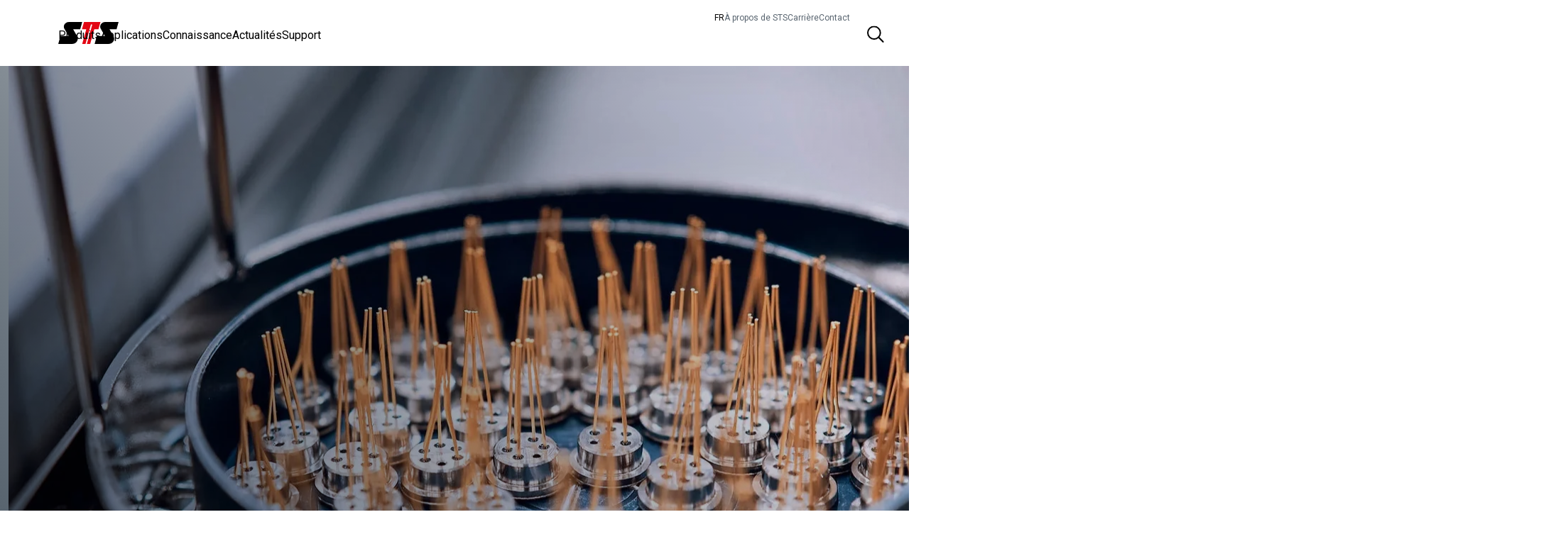

--- FILE ---
content_type: text/html; charset=UTF-8
request_url: https://stssensors.com/fr/
body_size: 13134
content:
<!doctype html><html lang="fr"><head>
    <meta charset="utf-8">
    
    <title>Accueil</title>
    <link rel="shortcut icon" href="https://stssensors.com/hubfs/sts_logo-Kopie.svg">
    <meta name="description" content="Solutions de capteurs individuelles de STS, conçues sur mesure pour votre application. Profitez de solutions personnalisées, axées sur le client et mises en réseau à l'échelle mondiale pour la pression, la température, le niveau et le débit.">
    <meta name="viewport" content="width=device-width, initial-scale=1">

    
    
    <link rel="canonical" href="https://stssensors.com/fr/">
    
    <link rel="alternate" hreflang="fr" href="https://stssensors.com/fr/">
    
    <link rel="alternate" hreflang="x-default" href="https://stssensors.com/fr/">
    
    

    
    
    
    <link rel="stylesheet" href="https://cdn.jsdelivr.net/npm/flickity@2/dist/flickity.min.css">

    
    
    
    <meta name="viewport" content="width=device-width, initial-scale=1">

    
    <meta property="og:description" content="Solutions de capteurs individuelles de STS, conçues sur mesure pour votre application. Profitez de solutions personnalisées, axées sur le client et mises en réseau à l'échelle mondiale pour la pression, la température, le niveau et le débit.">
    <meta property="og:title" content="Accueil">
    <meta name="twitter:description" content="Solutions de capteurs individuelles de STS, conçues sur mesure pour votre application. Profitez de solutions personnalisées, axées sur le client et mises en réseau à l'échelle mondiale pour la pression, la température, le niveau et le débit.">
    <meta name="twitter:title" content="Accueil">

    

    
    <style>
a.cta_button{-moz-box-sizing:content-box !important;-webkit-box-sizing:content-box !important;box-sizing:content-box !important;vertical-align:middle}.hs-breadcrumb-menu{list-style-type:none;margin:0px 0px 0px 0px;padding:0px 0px 0px 0px}.hs-breadcrumb-menu-item{float:left;padding:10px 0px 10px 10px}.hs-breadcrumb-menu-divider:before{content:'›';padding-left:10px}.hs-featured-image-link{border:0}.hs-featured-image{float:right;margin:0 0 20px 20px;max-width:50%}@media (max-width: 568px){.hs-featured-image{float:none;margin:0;width:100%;max-width:100%}}.hs-screen-reader-text{clip:rect(1px, 1px, 1px, 1px);height:1px;overflow:hidden;position:absolute !important;width:1px}
</style>

<link rel="stylesheet" href="https://stssensors.com/hubfs/hub_generated/template_assets/1/212619457782/1744303055314/template_bootstrap.min.css">
<link rel="stylesheet" href="https://stssensors.com/hubfs/hub_generated/template_assets/1/212619457759/1750780041062/template_main.min.css">
<link rel="stylesheet" href="https://stssensors.com/hubfs/hub_generated/template_assets/1/212620027067/1746798960502/template_theme-overrides.min.css">
<link rel="stylesheet" href="https://stssensors.com/hubfs/hub_generated/module_assets/1/224805112026/1751976949187/module_language_switcher.min.css">
<link rel="stylesheet" href="https://stssensors.com/hubfs/hub_generated/module_assets/1/212620046538/1756830976016/module_header.min.css">
<link rel="stylesheet" href="https://stssensors.com/hubfs/hub_generated/module_assets/1/213039318244/1756109563897/module_search.min.css">
<link rel="stylesheet" href="https://stssensors.com/hubfs/hub_generated/module_assets/1/216835136758/1756108735772/module_header_home_bild.min.css">

<style>
  #hs_cos_wrapper_widget_1742567508767 .header-home-bild-module {
  padding:0px;
  margin-top:0px;
}

#hs_cos_wrapper_widget_1742567508767 .header-home-bild-image img { object-position:center; }

#hs_cos_wrapper_widget_1742567508767 .header-home-bild-image::before {
  content:'';
  position:absolute;
  top:0;
  left:0;
  width:100%;
  height:100%;
  background:transparent linear-gradient(53deg,#58646F 0%,#FFFFFF 100%) 0% 0% no-repeat padding-box;
  mix-blend-mode:multiply;
  opacity:1;
  pointer-events:none;
}

@media (max-width:991px) {
  #hs_cos_wrapper_widget_1742567508767 .header-home-bild-module {
    padding-top:0px;
    padding-bottom:75px;
  }
}

@media (max-width:768px) {
  #hs_cos_wrapper_widget_1742567508767 .header-home-bild-image img { object-position:center; }
}

@media (max-width:575px) {
  #hs_cos_wrapper_widget_1742567508767 .header-home-bild-module {
    padding-top:0px;
    padding-bottom:60px;
  }
}

</style>

<link rel="stylesheet" href="https://stssensors.com/hubfs/hub_generated/module_assets/1/217126958300/1756110794901/module_kacheln_und_icons.min.css">

<style>
  #hs_cos_wrapper_widget_1742567588291 .kacheln-icons-module {
  padding-top:75px;
  padding-right:0px;
  padding-bottom:75px;
  padding-left:0px;
  margin-top:0px;
}

@media (max-width:991px) {
  #hs_cos_wrapper_widget_1742567588291 .kacheln-icons-module {
    padding-top:50px;
    padding-bottom:50px;
  }
}

@media (max-width:575px) {
  #hs_cos_wrapper_widget_1742567588291 .kacheln-icons-module {
    padding-top:30px;
    padding-bottom:30px;
  }
}

</style>

<link rel="stylesheet" href="https://stssensors.com/hubfs/hub_generated/module_assets/1/217579882693/1756128846786/module_cta_text_und_button.min.css">

<style>
  #hs_cos_wrapper_widget_1742568276205 .cta-text-button-module {
  padding:0px;
  margin-top:0px;
}

@media (max-width:991px) {
  #hs_cos_wrapper_widget_1742568276205 .cta-text-button-module {
    padding-top:0px;
    padding-bottom:0px;
  }
}

@media (max-width:575px) {
  #hs_cos_wrapper_widget_1742568276205 .cta-text-button-module {
    padding-top:0px;
    padding-bottom:0px;
  }
}

</style>

<link rel="stylesheet" href="https://stssensors.com/hubfs/hub_generated/module_assets/1/217598127297/1756108624128/module_bilder_slider.min.css">

<style>
  #hs_cos_wrapper_widget_1742568497384 .bilder-slider-module {
  padding-top:75px;
  padding-right:0px;
  padding-bottom:75px;
  padding-left:0px;
  margin-top:0px;
}

#hs_cos_wrapper_widget_1742568497384 .bilder-slider-module>.row {
  padding:100px 0px;
  background-color:#e3e5e7;
}

#hs_cos_wrapper_widget_1742568497384 .bilder-slider-module>.row>.container>.col-md-8>h2 { color:#000000; }

#hs_cos_wrapper_widget_1742568497384 .gallery-cell-1:before {
  content:'';
  position:absolute;
  top:0;
  left:0;
  width:100%;
  height:100%;
  background:transparent linear-gradient(32deg,#58646F 0%,#FFFFFF 100%) 0% 0% no-repeat padding-box;
  mix-blend-mode:darken;
  opacity:0.71;
  pointer-events:none;
}

#hs_cos_wrapper_widget_1742568497384 .gallery-cell-1 {
  width:21%;
  height:350px;
}

#hs_cos_wrapper_widget_1742568497384 .gallery-cell-1>img { object-position:center 12%; }

@media (min-width:767px) and (max-width:1199px) {
  #hs_cos_wrapper_widget_1742568497384 .gallery-cell-1 {
    width:31%;
    height:250px;
  }

  #hs_cos_wrapper_widget_1742568497384 .gallery-cell-1>img { object-position:center 100%; }
}

#hs_cos_wrapper_widget_1742568497384 .gallery-cell-2:before {
  content:'';
  position:absolute;
  top:0;
  left:0;
  width:100%;
  height:100%;
  background:transparent linear-gradient(32deg,#58646F 0%,#FFFFFF 100%) 0% 0% no-repeat padding-box;
  mix-blend-mode:darken;
  opacity:0.71;
  pointer-events:none;
}

#hs_cos_wrapper_widget_1742568497384 .gallery-cell-2 {
  width:21%;
  height:350px;
}

#hs_cos_wrapper_widget_1742568497384 .gallery-cell-2>img { object-position:center 80%; }

@media (min-width:767px) and (max-width:1199px) {
  #hs_cos_wrapper_widget_1742568497384 .gallery-cell-2 {
    width:31%;
    height:250px;
  }

  #hs_cos_wrapper_widget_1742568497384 .gallery-cell-2>img { object-position:center 100%; }
}

#hs_cos_wrapper_widget_1742568497384 .gallery-cell-3:before {
  content:'';
  position:absolute;
  top:0;
  left:0;
  width:100%;
  height:100%;
  background:transparent linear-gradient(32deg,#58646F 0%,#FFFFFF 100%) 0% 0% no-repeat padding-box;
  mix-blend-mode:darken;
  opacity:0.71;
  pointer-events:none;
}

#hs_cos_wrapper_widget_1742568497384 .gallery-cell-3 {
  width:21%;
  height:350px;
}

#hs_cos_wrapper_widget_1742568497384 .gallery-cell-3>img { object-position:center 12%; }

@media (min-width:767px) and (max-width:1199px) {
  #hs_cos_wrapper_widget_1742568497384 .gallery-cell-3 {
    width:31%;
    height:250px;
  }

  #hs_cos_wrapper_widget_1742568497384 .gallery-cell-3>img { object-position:center 100%; }
}

#hs_cos_wrapper_widget_1742568497384 .gallery-cell-4:before {
  content:'';
  position:absolute;
  top:0;
  left:0;
  width:100%;
  height:100%;
  background:transparent linear-gradient(32deg,#58646F 0%,#FFFFFF 100%) 0% 0% no-repeat padding-box;
  mix-blend-mode:darken;
  opacity:0.71;
  pointer-events:none;
}

#hs_cos_wrapper_widget_1742568497384 .gallery-cell-4 {
  width:21%;
  height:350px;
}

#hs_cos_wrapper_widget_1742568497384 .gallery-cell-4>img { object-position:center 100%; }

@media (min-width:767px) and (max-width:1199px) {
  #hs_cos_wrapper_widget_1742568497384 .gallery-cell-4 {
    width:31%;
    height:250px;
  }

  #hs_cos_wrapper_widget_1742568497384 .gallery-cell-4>img { object-position:center 100%; }
}

#hs_cos_wrapper_widget_1742568497384 .gallery-cell-5:before {
  content:'';
  position:absolute;
  top:0;
  left:0;
  width:100%;
  height:100%;
  background:transparent linear-gradient(32deg,#58646F 0%,#FFFFFF 100%) 0% 0% no-repeat padding-box;
  mix-blend-mode:darken;
  opacity:0.71;
  pointer-events:none;
}

#hs_cos_wrapper_widget_1742568497384 .gallery-cell-5 {
  width:21%;
  height:350px;
}

#hs_cos_wrapper_widget_1742568497384 .gallery-cell-5>img { object-position:center 100%; }

@media (min-width:767px) and (max-width:1199px) {
  #hs_cos_wrapper_widget_1742568497384 .gallery-cell-5 {
    width:31%;
    height:250px;
  }

  #hs_cos_wrapper_widget_1742568497384 .gallery-cell-5>img { object-position:center 100%; }
}

#hs_cos_wrapper_widget_1742568497384 .gallery-cell-6:before {
  content:'';
  position:absolute;
  top:0;
  left:0;
  width:100%;
  height:100%;
  background:transparent linear-gradient(32deg,#58646F 0%,#FFFFFF 100%) 0% 0% no-repeat padding-box;
  mix-blend-mode:darken;
  opacity:0.71;
  pointer-events:none;
}

#hs_cos_wrapper_widget_1742568497384 .gallery-cell-6 {
  width:21%;
  height:350px;
}

#hs_cos_wrapper_widget_1742568497384 .gallery-cell-6>img { object-position:center 100%; }

@media (min-width:767px) and (max-width:1199px) {
  #hs_cos_wrapper_widget_1742568497384 .gallery-cell-6 {
    width:31%;
    height:250px;
  }

  #hs_cos_wrapper_widget_1742568497384 .gallery-cell-6>img { object-position:center 100%; }
}

#hs_cos_wrapper_widget_1742568497384 .gallery { padding:0; }

#hs_cos_wrapper_widget_1742568497384 .gallery-cell {
  margin-right:30px;
  counter-increment:gallery-cell;
  display:flex;
  justify-content:center;
  position:relative;
}

#hs_cos_wrapper_widget_1742568497384 .gallery-cell>img {
  height:100%;
  width:100%;
  object-fit:cover;
  max-width:100%;
}

#hs_cos_wrapper_widget_1742568497384 .flickity-button,
#hs_cos_wrapper_widget_1742568497384 .flickity-button:hover {
  background-color:transparent !important;
  border:none !important;
}

#hs_cos_wrapper_widget_1742568497384 .flickity-button>.flickity-button-icon { color:white !important; }

#hs_cos_wrapper_widget_1742568497384 .flickity-viewport { transition:height 0.2s; }

@media (max-width:768px) {
  #hs_cos_wrapper_widget_1742568497384 .gallery-cell {
    width:77.435%;
    margin-right:12px;
  }

  #hs_cos_wrapper_widget_1742568497384 .bilder-slider-module>.row { padding:35px 0px; }
}

#hs_cos_wrapper_widget_1742568497384 .gallery-cell>.gallery-title {
  color:var(--white);
  font-weight:bold;
  position:absolute;
  bottom:0;
  left:0;
  right:0;
  max-width:100%;
  word-wrap:break-word;
  margin:0px 32px 59px 32px;
  font-size:24px;
  line-height:32px;
}

#hs_cos_wrapper_widget_1742568497384 .gallery-cell .gallery-title { transition:opacity 0.3s ease-in-out; }

@media (max-width:768px) {
  #hs_cos_wrapper_widget_1742568497384 .gallery-cell>.gallery-title {
    margin:0px 20px 30px 20px;
    font-size:20px;
    line-height:26px;
  }
}

@media (min-width:768px) {
  #hs_cos_wrapper_widget_1742568497384 .gallery-cell.is-adjacent .gallery-title { opacity:1; }

  #hs_cos_wrapper_widget_1742568497384 .gallery {
    width:100%;
    margin-right:auto;
    margin-left:auto;
  }
}

@media (min-width:1600px) {
  #hs_cos_wrapper_widget_1742568497384 .flickity-prev-next-button.next { right:11%; }

  #hs_cos_wrapper_widget_1742568497384 .flickity-prev-next-button.previous { left:11%; }
}

@media (max-width:767px) {
  #hs_cos_wrapper_widget_1742568497384 .flickity-prev-next-button.next { right:5%; }

  #hs_cos_wrapper_widget_1742568497384 .flickity-prev-next-button.previous { left:5%; }
}

#hs_cos_wrapper_widget_1742568497384 .flickity-prev-next-button.next {
  background-color:var(--dark-grey) !important;
  padding:20px;
  color:var(--white) !important;
  border:1px solid var(--dark-grey) !important;
}

#hs_cos_wrapper_widget_1742568497384 .flickity-prev-next-button.previous {
  background-color:var(--dark-grey) !important;
  padding:20px;
  color:var(--white) !important;
  border:1px solid var(--dark-grey) !important;
}

#hs_cos_wrapper_widget_1742568497384 .flickity-button>.flickity-button-icon {
  color:var(--white) !important;
  scale:0.4;
}

@media (max-width:991px) {
  #hs_cos_wrapper_widget_1742568497384 .bilder-slider-module {
    padding-top:50px;
    padding-bottom:50px;
  }
}

@media (max-width:575px) {
  #hs_cos_wrapper_widget_1742568497384 .bilder-slider-module {
    padding-top:30px;
    padding-bottom:30px;
  }
}

</style>

<link rel="stylesheet" href="https://stssensors.com/hubfs/hub_generated/module_assets/1/217182221549/1756121723486/module_testimonial_kunden_V1.min.css">

<style>
  #hs_cos_wrapper_widget_1742568883276 .testimonial-kunden-module {
  padding-top:75px;
  padding-right:0px;
  padding-bottom:75px;
  padding-left:0px;
  margin-top:0px;
}

@media (max-width:991px) {
  #hs_cos_wrapper_widget_1742568883276 .testimonial-kunden-module {
    padding-top:50px;
    padding-bottom:50px;
  }
}

@media (max-width:575px) {
  #hs_cos_wrapper_widget_1742568883276 .testimonial-kunden-module {
    padding-top:30px;
    padding-bottom:30px;
  }
}

</style>

<link rel="stylesheet" href="https://stssensors.com/hubfs/hub_generated/module_assets/1/218811294927/1752737539149/module_news.min.css">

<style>
  #hs_cos_wrapper_widget_1742568897490 .news-module {
  padding-top:75px;
  padding-right:0px;
  padding-bottom:75px;
  padding-left:0px;
  margin-top:0px;
}

@media (max-width:991px) {
  #hs_cos_wrapper_widget_1742568897490 .news-module {
    padding-top:50px;
    padding-bottom:50px;
  }
}

@media (max-width:575px) {
  #hs_cos_wrapper_widget_1742568897490 .news-module {
    padding-top:30px;
    padding-bottom:30px;
  }
}

@media (min-width:767px) {
  #hs_cos_wrapper_widget_1742568897490 .row>.col-12>.news-item-info { display:none; }
}

</style>

<link rel="stylesheet" href="https://stssensors.com/hubfs/hub_generated/module_assets/1/219036894402/1756127892695/module_blogartikel_slider.min.css">

<style>
  #hs_cos_wrapper_widget_1746798443007 .blogartikel-slider-module {
  padding-top:75px;
  padding-right:0px;
  padding-bottom:75px;
  padding-left:0px;
  margin-top:0px;
}

@media (max-width:991px) {
  #hs_cos_wrapper_widget_1746798443007 .blogartikel-slider-module {
    padding-top:50px;
    padding-right:0px;
    padding-bottom:50px;
    padding-left:0px;
  }
}

@media (max-width:575px) {
  #hs_cos_wrapper_widget_1746798443007 .blogartikel-slider-module {
    padding-top:30px;
    padding-right:0px;
    padding-bottom:30px;
    padding-left:0px;
  }
}

</style>

<link rel="stylesheet" href="https://stssensors.com/hubfs/hub_generated/module_assets/1/217549553875/1749812238608/module_cta_hintergrund.min.css">

<style>
  #hs_cos_wrapper_widget_1742569105358 .cta-hintergrund-module {
  padding-top:150px;
  padding-right:0px;
  padding-bottom:0px;
  padding-left:0px;
  margin-top:0px;
}

@media (max-width:991px) {
  #hs_cos_wrapper_widget_1742569105358 .cta-hintergrund-module {
    padding-top:0px;
    padding-bottom:0px;
  }
}

@media (max-width:575px) {
  #hs_cos_wrapper_widget_1742569105358 .cta-hintergrund-module {
    padding-top:0px;
    padding-bottom:0px;
  }
}

</style>

<link rel="stylesheet" href="https://stssensors.com/hubfs/hub_generated/module_assets/1/224809011437/1752654884154/module_back_to_top.min.css">
<link rel="stylesheet" href="https://stssensors.com/hubfs/hub_generated/module_assets/1/212619457783/1765962977665/module_footer.min.css">
<style>
  @font-face {
    font-family: "Roboto";
    font-weight: 400;
    font-style: normal;
    font-display: swap;
    src: url("/_hcms/googlefonts/Roboto/regular.woff2") format("woff2"), url("/_hcms/googlefonts/Roboto/regular.woff") format("woff");
  }
  @font-face {
    font-family: "Roboto";
    font-weight: 700;
    font-style: normal;
    font-display: swap;
    src: url("/_hcms/googlefonts/Roboto/700.woff2") format("woff2"), url("/_hcms/googlefonts/Roboto/700.woff") format("woff");
  }
  @font-face {
    font-family: "Roboto";
    font-weight: 700;
    font-style: normal;
    font-display: swap;
    src: url("/_hcms/googlefonts/Roboto/700.woff2") format("woff2"), url("/_hcms/googlefonts/Roboto/700.woff") format("woff");
  }
  @font-face {
    font-family: "Lato";
    font-weight: 400;
    font-style: normal;
    font-display: swap;
    src: url("/_hcms/googlefonts/Lato/regular.woff2") format("woff2"), url("/_hcms/googlefonts/Lato/regular.woff") format("woff");
  }
  @font-face {
    font-family: "Lato";
    font-weight: 700;
    font-style: normal;
    font-display: swap;
    src: url("/_hcms/googlefonts/Lato/700.woff2") format("woff2"), url("/_hcms/googlefonts/Lato/700.woff") format("woff");
  }
  @font-face {
    font-family: "Lato";
    font-weight: 300;
    font-style: normal;
    font-display: swap;
    src: url("/_hcms/googlefonts/Lato/300.woff2") format("woff2"), url("/_hcms/googlefonts/Lato/300.woff") format("woff");
  }
</style>

<!-- Editor Styles -->
<style id="hs_editor_style" type="text/css">
.dnd_area-row-0-force-full-width-section > .row-fluid {
  max-width: none !important;
}
.dnd_area-row-3-force-full-width-section > .row-fluid {
  max-width: none !important;
}
.dnd_area-row-6-force-full-width-section > .row-fluid {
  max-width: none !important;
}
.dnd_area-row-7-force-full-width-section > .row-fluid {
  max-width: none !important;
}
</style>
    

    
<!--  Added by GoogleAnalytics4 integration -->
<script>
var _hsp = window._hsp = window._hsp || [];
window.dataLayer = window.dataLayer || [];
function gtag(){dataLayer.push(arguments);}

var useGoogleConsentModeV2 = true;
var waitForUpdateMillis = 1000;


if (!window._hsGoogleConsentRunOnce) {
  window._hsGoogleConsentRunOnce = true;

  gtag('consent', 'default', {
    'ad_storage': 'denied',
    'analytics_storage': 'denied',
    'ad_user_data': 'denied',
    'ad_personalization': 'denied',
    'wait_for_update': waitForUpdateMillis
  });

  if (useGoogleConsentModeV2) {
    _hsp.push(['useGoogleConsentModeV2'])
  } else {
    _hsp.push(['addPrivacyConsentListener', function(consent){
      var hasAnalyticsConsent = consent && (consent.allowed || (consent.categories && consent.categories.analytics));
      var hasAdsConsent = consent && (consent.allowed || (consent.categories && consent.categories.advertisement));

      gtag('consent', 'update', {
        'ad_storage': hasAdsConsent ? 'granted' : 'denied',
        'analytics_storage': hasAnalyticsConsent ? 'granted' : 'denied',
        'ad_user_data': hasAdsConsent ? 'granted' : 'denied',
        'ad_personalization': hasAdsConsent ? 'granted' : 'denied'
      });
    }]);
  }
}

gtag('js', new Date());
gtag('set', 'developer_id.dZTQ1Zm', true);
gtag('config', 'G-KQ561T59HQ');
</script>
<script async src="https://www.googletagmanager.com/gtag/js?id=G-KQ561T59HQ"></script>

<!-- /Added by GoogleAnalytics4 integration -->

    <link rel="canonical" href="https://stssensors.com/fr/">


<meta property="og:url" content="https://stssensors.com/fr/">
<meta name="twitter:card" content="summary">
<meta http-equiv="content-language" content="fr">
<link rel="alternate" hreflang="de" href="https://stssensors.com/de/">
<link rel="alternate" hreflang="en" href="https://stssensors.com">
<link rel="alternate" hreflang="fr" href="https://stssensors.com/fr/">
<link rel="alternate" hreflang="it" href="https://stssensors.com/it/">






  <meta name="generator" content="HubSpot"></head>
  <body>
    <div class="body-wrapper   hs-content-id-242672265447 hs-site-page page ">
      
      <div data-global-resource-path="STS_2025/templates/partials/header.html"><div class="header-container-wrapper">
  <header class="header">
    

    <div class="header__container container content-wrapper">
      

      <div class="header__logo header__logo--main">
        <div id="hs_cos_wrapper_site_logo" class="hs_cos_wrapper hs_cos_wrapper_widget hs_cos_wrapper_type_module widget-type-logo" style="" data-hs-cos-general-type="widget" data-hs-cos-type="module">
  






















  
  <span id="hs_cos_wrapper_site_logo_hs_logo_widget" class="hs_cos_wrapper hs_cos_wrapper_widget hs_cos_wrapper_type_logo" style="" data-hs-cos-general-type="widget" data-hs-cos-type="logo"><a href="//stssensors.com?hsLang=fr" id="hs-link-site_logo_hs_logo_widget" style="border-width:0px;border:0px;"><img src="https://stssensors.com/hubfs/STS_2025/Icons/logo.svg" class="hs-image-widget " height="49" style="height: auto;width:130px;border-width:0px;border:0px;" width="130" alt="logo" title="logo" loading="eager"></a></span>
</div> <div id="hs_cos_wrapper_site_logo_scrolled" class="hs_cos_wrapper hs_cos_wrapper_widget hs_cos_wrapper_type_module widget-type-logo" style="" data-hs-cos-general-type="widget" data-hs-cos-type="module">
  






















  
  <span id="hs_cos_wrapper_site_logo_scrolled_hs_logo_widget" class="hs_cos_wrapper hs_cos_wrapper_widget hs_cos_wrapper_type_logo" style="" data-hs-cos-general-type="widget" data-hs-cos-type="logo"><a href="//stssensors.com?hsLang=fr" id="hs-link-site_logo_scrolled_hs_logo_widget" style="border-width:0px;border:0px;"><img src="https://stssensors.com/hubfs/STS_2025/Icons/logo.svg" class="hs-image-widget " height="31" style="height: auto;width:82px;border-width:0px;border:0px;" width="82" alt="logo" title="logo" loading="eager"></a></span>
</div> <div id="hs_cos_wrapper_site_logo_search" class="hs_cos_wrapper hs_cos_wrapper_widget hs_cos_wrapper_type_module widget-type-logo" style="" data-hs-cos-general-type="widget" data-hs-cos-type="module">
  






















  
  <span id="hs_cos_wrapper_site_logo_search_hs_logo_widget" class="hs_cos_wrapper hs_cos_wrapper_widget hs_cos_wrapper_type_logo" style="" data-hs-cos-general-type="widget" data-hs-cos-type="logo"><a href="//stssensors.com?hsLang=fr" id="hs-link-site_logo_search_hs_logo_widget" style="border-width:0px;border:0px;"><img src="https://stssensors.com/hubfs/STS_2025/Icons/logo_white.svg" class="hs-image-widget " height="49" style="height: auto;width:130px;border-width:0px;border:0px;" width="130" alt="logo_white" title="logo_white" loading="eager"></a></span>
</div>
      </div>

      

      <div class="header__column">
        <div id="hs_cos_wrapper_module_17437570857689" class="hs_cos_wrapper hs_cos_wrapper_widget hs_cos_wrapper_type_module" style="" data-hs-cos-general-type="widget" data-hs-cos-type="module"><div class="language__wrapper">
  <button class="language-active-item">
    
    
    
    
    
    
    
    
    FR
    
    
  </button>

  <div class="language-submenu">
    <div class="language-submenu-items">
      
      
      <a lang="en" hreflang="en" href="https://stssensors.com" data-value="English" class=" language-menu-link">
        EN
      </a>
      
      <a lang="it" hreflang="it" href="https://stssensors.com/it/" data-value="Italiano" class=" language-menu-link">
        IT
      </a>
      
      <a lang="de" hreflang="de" href="https://stssensors.com/de/" data-value="Deutsch" class=" language-menu-link">
        DE
      </a>
      
      <a lang="fr" hreflang="fr" href="https://stssensors.com/fr/" data-value="Français" class="active-language-menu-link language-menu-link">
        FR
      </a>
            
    </div>
  </div>
</div></div> <div id="hs_cos_wrapper_module_17403880301327" class="hs_cos_wrapper hs_cos_wrapper_widget hs_cos_wrapper_type_module" style="" data-hs-cos-general-type="widget" data-hs-cos-type="module"><div class="navigation__wrapper">
  <div class="header__navigation header--element hs-menu-wrapper">
    

    
    

    
    

    
    

    
    

    
    

    
    

    
    <nav aria-label="Main menu" class="navigation-primary">
      
    
    <ul class="submenu level-1">
      
      
    <li class="has-submenu menu-item hs-skip-lang-url-rewrite">
      <a href="#" class="menu-link test111">Produits</a>
      
      <input type="checkbox" id="Produits" class="submenu-toggle">
      <label class="menu-arrow" for="Produits">
        <span class="menu-arrow-bg"></span>
      </label>
      
    
    <ul class="submenu level-2">
      
      
    <li class="no-submenu menu-item hs-skip-lang-url-rewrite">
      <a href="https://stssensors.com/fr/tous-les-produits" class="menu-link test111">Tous les produits</a>
      
    </li> 
    
      
      
    <li class="no-submenu menu-item hs-skip-lang-url-rewrite">
      <a href="https://stssensors.com/fr/capteurs-de-pression" class="menu-link test111">Capteurs de pression</a>
      
    </li> 
    
      
      
    <li class="no-submenu menu-item hs-skip-lang-url-rewrite">
      <a href="https://stssensors.com/fr/capteurs-de-niveau" class="menu-link test111">Capteurs de niveau</a>
      
    </li> 
    
      
      
    <li class="no-submenu menu-item hs-skip-lang-url-rewrite">
      <a href="https://stssensors.com/fr/capteurs-de-temperature" class="menu-link test111">Capteurs de température</a>
      
    </li> 
    
      
      
    <li class="no-submenu menu-item hs-skip-lang-url-rewrite">
      <a href="https://stssensors.com/fr/mesure-de-debit" class="menu-link test111">Capteurs de débit</a>
      
    </li> 
    
      
      
    <li class="no-submenu menu-item hs-skip-lang-url-rewrite">
      <a href="https://stssensors.com/fr/capteurs-sur-mesure" class="menu-link test111">Capteurs sur mesure</a>
      
    </li> 
    
      
      
    </ul>
    
      
    </li> 
    
      
      
    <li class="no-submenu menu-item hs-skip-lang-url-rewrite">
      <a href="https://stssensors.com/fr/applications" class="menu-link test111">Applications</a>
      
    </li> 
    
      
      
    <li class="no-submenu menu-item hs-skip-lang-url-rewrite">
      <a href="https://stssensors.com/fr/plate-forme-de-competences" class="menu-link test111">Connaissance</a>
      
    </li> 
    
      
      
    <li class="no-submenu menu-item hs-skip-lang-url-rewrite">
      <a href="https://stssensors.com/fr/actualites-evenements" class="menu-link test111">Actualités</a>
      
    </li> 
    
      
      
    <li class="no-submenu menu-item hs-skip-lang-url-rewrite">
      <a href="https://stssensors.com/fr/support" class="menu-link test111">Support</a>
      
    </li> 
    
      
      
      <li class="no-submenu menu-item language-menu-item">
        
        
        <a lang="en" hreflang="en" href="https://stssensors.com" data-value="English" class=" language-menu-link">EN</a>       
        
        <a lang="it" hreflang="it" href="https://stssensors.com/it/" data-value="Italiano" class=" language-menu-link">IT</a>       
        
        <a lang="de" hreflang="de" href="https://stssensors.com/de/" data-value="Deutsch" class=" language-menu-link">DE</a>       
        
        <a lang="fr" hreflang="fr" href="https://stssensors.com/fr/" data-value="Français" class="active-language-menu-link language-menu-link">FR</a>       
                
      </li>
      
    </ul>
    
    </nav>    

    
    <nav aria-label="Secondary menu" class="navigation-secondary">
      <ul class="submenu">
        <li class="language-menu-item-desktop">
          
          
          <a lang="en" hreflang="en" href="https://stssensors.com" data-value="English" class=" language-link">EN</a>
          
          <a lang="it" hreflang="it" href="https://stssensors.com/it/" data-value="Italiano" class=" language-link">IT</a>
          
          <a lang="de" hreflang="de" href="https://stssensors.com/de/" data-value="Deutsch" class=" language-link">DE</a>
          
          <a lang="fr" hreflang="fr" href="https://stssensors.com/fr/" data-value="Français" class="active-language-link language-link">FR</a>
            
        </li>
        
        <li>
          
          
          <a href="https://stssensors.com/fr/a-propos-de-sts?hsLang=fr">
            À propos de STS
          </a>
        </li>
        
        <li>
          
          
          <a href="https://stssensors.com/fr/carriere?hsLang=fr">
            Carrière
          </a>
        </li>
        
        <li>
          
          
          <a href="https://stssensors.com/fr/contact?hsLang=fr">
            Contact
          </a>
        </li>
        
        <li class="search-menu-item">
          <div class="search__description">
            <p>Entrez la recherche ici</p>
          </div>
          <div class="search__wrapper">
            <input type="text" placeholder="Que cherchez-vous ?">
            <img class="search-btn" src="/hubfs/144360821/STS_2025/Icons/icon_suchen_black.svg" height="21" width="21" loading="lazy" alt="search">
          </div>
          <div class="search__results">
            <div class="search__results-container"></div>
          </div>
        </li>
        <li class="language-menu-item">
          
          
          <a lang="en" hreflang="en" href="https://stssensors.com" data-value="English" class=" language-menu-link">EN</a>       
          
          <a lang="it" hreflang="it" href="https://stssensors.com/it/" data-value="Italiano" class=" language-menu-link">IT</a>       
          
          <a lang="de" hreflang="de" href="https://stssensors.com/de/" data-value="Deutsch" class=" language-menu-link">DE</a>       
          
          <a lang="fr" hreflang="fr" href="https://stssensors.com/fr/" data-value="Français" class="active-language-menu-link language-menu-link">FR</a>       
                  
        </li>
      </ul>
    </nav>
  </div>

  <div class="header__row-2 custom-menu-primary ">
    <div class="header--toggle header__navigation--toggle"></div>
    <div class="header--toggle header__search--toggle"></div>
    <div class="header__close--toggle"></div>
  </div>
</div></div>
      </div>

      

      <div class="header__search_column">
        <div id="hs_cos_wrapper_module_174048882831325" class="hs_cos_wrapper hs_cos_wrapper_widget hs_cos_wrapper_type_module" style="" data-hs-cos-general-type="widget" data-hs-cos-type="module"><div class="row">
  <div class="col-md-5"></div>
  <div class="col-md-7">
    <div class="search__wrapper">
      <div>
        <input type="text" placeholder="Que cherchez-vous ?">
        <button class="search-btn">
          <img src="/hubfs/144360821/STS_2025/Icons/icon_suchen_white.svg" width="24" height="24" loading="lazy" alt="search">
        </button>
      </div>
      <div class="search__results">
        <div class="container">
          <div class="row">
            <div class="col-md-5"></div>
            <div class="col-md-6 col-xl-7">
              <div class="search__results-container"></div>
            </div>
          </div>
        </div>
      </div>
    </div>
  </div>
</div>

<script class="search-tranlsations" type="application/json">
  {
    "noSearchResults": "Aucun résultat trouvé.",
    "showMoreResults": "Afficher plus",
    "amountOfResultsFound": "[[x]] autres résultats"
  }
</script></div>
      </div>

      <div class="header__search header__search--main">
        <img class="search-btn" src="/hubfs/144360821/STS_2025/Icons/icon_suchen_black.svg" height="24" width="24" loading="lazy">
        <img class="search-btn search-btn-active" src="/hubfs/144360821/STS_2025/Icons/icon_submenu_close_white.svg" height="24" width="24">
      </div>

      
    </div>
  </header>
</div></div>
      
      
      <main id="main-content" class="body-container-wrapper">
        
        

<div class="container-fluid body-container body-container--home">
<div class="row-fluid-wrapper">
<div class="row-fluid">
<div class="span12 widget-span widget-type-cell " style="" data-widget-type="cell" data-x="0" data-w="12">

<div class="row-fluid-wrapper row-depth-1 row-number-1 dnd_area-row-0-force-full-width-section dnd-section">
<div class="row-fluid ">
<div class="span12 widget-span widget-type-cell dnd-column" style="" data-widget-type="cell" data-x="0" data-w="12">

<div class="row-fluid-wrapper row-depth-1 row-number-2 dnd-row">
<div class="row-fluid ">
<div class="span12 widget-span widget-type-custom_widget dnd-module" style="" data-widget-type="custom_widget" data-x="0" data-w="12">
<div id="hs_cos_wrapper_widget_1742567508767" class="hs_cos_wrapper hs_cos_wrapper_widget hs_cos_wrapper_type_module" style="" data-hs-cos-general-type="widget" data-hs-cos-type="module"><section class="header-home-bild-module container-fluid" id="widget_1742567508767">
  <div class="row">
    <div class="col-12">
      <div class="header-home-bild-image">
        
        
        
  
  

  
  
  
    
      
    
  

  
    
    
    
    

    
    
    
    
    
      
      

      
      

      
      
    
      
      

      
      

      
      
    
      
      

      
      

      
      
    
      
      

      
      

      
      
    
      
      

      
      

      
      
    

    
    

    
      <img class="" src="https://stssensors.com/hs-fs/hubfs/2025_05_05_STS_Sensortechnik_4046.webp?width=1600&amp;height=1067&amp;name=2025_05_05_STS_Sensortechnik_4046.webp" width="1600" height="1067" loading="eager" fetchpriority="high" alt="solutions de capteurs" srcset="https://stssensors.com/hs-fs/hubfs/2025_05_05_STS_Sensortechnik_4046.webp?width=800&amp;height=534&amp;name=2025_05_05_STS_Sensortechnik_4046.webp 800w, https://stssensors.com/hs-fs/hubfs/2025_05_05_STS_Sensortechnik_4046.webp?width=1600&amp;height=1067&amp;name=2025_05_05_STS_Sensortechnik_4046.webp 1600w, https://stssensors.com/hs-fs/hubfs/2025_05_05_STS_Sensortechnik_4046.webp?width=2400&amp;height=1601&amp;name=2025_05_05_STS_Sensortechnik_4046.webp 2400w, https://stssensors.com/hs-fs/hubfs/2025_05_05_STS_Sensortechnik_4046.webp?width=3200&amp;height=2134&amp;name=2025_05_05_STS_Sensortechnik_4046.webp 3200w, https://stssensors.com/hs-fs/hubfs/2025_05_05_STS_Sensortechnik_4046.webp?width=4000&amp;height=2668&amp;name=2025_05_05_STS_Sensortechnik_4046.webp 4000w, https://stssensors.com/hs-fs/hubfs/2025_05_05_STS_Sensortechnik_4046.webp?width=4800&amp;height=3201&amp;name=2025_05_05_STS_Sensortechnik_4046.webp 4800w" sizes="(max-width: 1600px) 100vw, 1600px">
    
  

        
        
      </div>
      <div class="header-home-bild-content">
        <div class="container">
          
          <div class="col-md-7 col-12">
            <h1>Des solutions de capteurs pour votre application</h1>   

            
            <p>Nous écoutons, analysons et développons. Qu'il s'agisse de mesurer la pression, le niveau, la température ou le débit, STS crée des solutions qui mesurent exactement ce que votre application exige.</p>
            

            
            
            
            <a href="https://stssensors.com/fr/contact?hsLang=fr" class="button">
              Demander directement
            </a>
            
          </div>
          
        </div>
      </div>
    </div>
  </div>
</section>



</div>

</div><!--end widget-span -->
</div><!--end row-->
</div><!--end row-wrapper -->

</div><!--end widget-span -->
</div><!--end row-->
</div><!--end row-wrapper -->

<div class="row-fluid-wrapper row-depth-1 row-number-3 dnd-section">
<div class="row-fluid ">
<div class="span12 widget-span widget-type-cell dnd-column" style="" data-widget-type="cell" data-x="0" data-w="12">

<div class="row-fluid-wrapper row-depth-1 row-number-4 dnd-row">
<div class="row-fluid ">
<div class="span12 widget-span widget-type-custom_widget dnd-module" style="" data-widget-type="custom_widget" data-x="0" data-w="12">
<div id="hs_cos_wrapper_widget_1742567588291" class="hs_cos_wrapper hs_cos_wrapper_widget hs_cos_wrapper_type_module" style="" data-hs-cos-general-type="widget" data-hs-cos-type="module"><section class="kacheln-icons-module container" id="widget_1742567588291">
  <div class="row">
    <h2 class="text-center col-md-6 col-12">Aperçu des capteurs et produits STS</h2>
    <div class="row kacheln-icons-items kacheln-icons-items-v1">
      
      <div class="col-md-6 col-12">   
        
        
        <a href="https://stssensors.com/fr/capteurs-de-pression?hsLang=fr" class="kacheln-icons-item">
          <div class="kacheln-icons-item-content">
            <h3>Pression</h3>
            <span class="kacheln-icons-item-link">Plus</span>
          </div>

          
          
          
          <img class="kacheln-icons-item-image-desktop" src="https://stssensors.com/hubfs/STS_2025/Icons/Icons%20Products/icon_small_druckmessung.svg" alt="icon_small_mesure_de_pression" decoding="async" width="125" height="212" style="top:px;right:px;bottom:px;left:px;" loading="lazy">
          

                    
        </a>  
      </div>
      
      <div class="col-md-6 col-12">   
        
        
        <a href="https://stssensors.com/fr/capteurs-de-niveau?hsLang=fr" class="kacheln-icons-item">
          <div class="kacheln-icons-item-content">
            <h3>Niveau</h3>
            <span class="kacheln-icons-item-link">Plus</span>
          </div>

          
          
          
          <img class="kacheln-icons-item-image-desktop" src="https://stssensors.com/hubfs/STS_2025/Icons/Icons%20Products/icon_small_fuellstand.svg" alt="icon_small_fuellstand" decoding="async" width="185" height="169" style="top:px;right:px;bottom:px;left:px;" loading="lazy">
          

                    
        </a>  
      </div>
      
      <div class="col-md-6 col-12">   
        
        
        <a href="https://stssensors.com/fr/capteurs-de-temperature?hsLang=fr" class="kacheln-icons-item">
          <div class="kacheln-icons-item-content">
            <h3>Température</h3>
            <span class="kacheln-icons-item-link">Plus</span>
          </div>

          
          
          
          <img class="kacheln-icons-item-image-desktop" src="https://stssensors.com/hubfs/STS_2025/Icons/Icons%20Products/icon_small_temperatur.svg" alt="icon_small_température" decoding="async" width="82" height="180" style="top:px;right:px;bottom:px;left:px;" loading="lazy">
          

                    
        </a>  
      </div>
      
      <div class="col-md-6 col-12">   
        
        
        <a href="https://stssensors.com/fr/mesure-de-debit?hsLang=fr" class="kacheln-icons-item">
          <div class="kacheln-icons-item-content">
            <h3>Débit</h3>
            <span class="kacheln-icons-item-link">Plus</span>
          </div>

          
          
          
          <img class="kacheln-icons-item-image-desktop" src="https://stssensors.com/hubfs/STS_2025/Icons/Icons%20Products/icon_small_durchfluss.svg" alt="icon_small_débit" decoding="async" width="199" height="199" style="top:px;right:px;bottom:px;left:px;" loading="lazy">
          

                    
        </a>  
      </div>
            
    </div>
  </div>
</section>



</div>

</div><!--end widget-span -->
</div><!--end row-->
</div><!--end row-wrapper -->

</div><!--end widget-span -->
</div><!--end row-->
</div><!--end row-wrapper -->

<div class="row-fluid-wrapper row-depth-1 row-number-5 dnd-section">
<div class="row-fluid ">
<div class="span12 widget-span widget-type-cell dnd-column" style="" data-widget-type="cell" data-x="0" data-w="12">

<div class="row-fluid-wrapper row-depth-1 row-number-6 dnd-row">
<div class="row-fluid ">
<div class="span12 widget-span widget-type-custom_widget dnd-module" style="" data-widget-type="custom_widget" data-x="0" data-w="12">
<div id="hs_cos_wrapper_widget_1742568276205" class="hs_cos_wrapper hs_cos_wrapper_widget hs_cos_wrapper_type_module" style="" data-hs-cos-general-type="widget" data-hs-cos-type="module"><section class="cta-text-button-module container-fluid" id="widget_1742568276205">
  <div class="row">
    <div class="col-12">	
      <div class="cta-text-button-content">
        <h4>Vous cherchez une solution personnalisée ?</h4>
        
        
        <a href="#" class="button open-popup">
          Faire une demande
        </a>      
      </div>
    </div>
  </div>
</section>


<div id="popupForm" class="popup-overlay">
  <div class="popup-content">
    <span class="close-popup">×</span>
    <h4>Formulaire de demande</h4>
    <span id="hs_cos_wrapper_widget_1742568276205_" class="hs_cos_wrapper hs_cos_wrapper_widget hs_cos_wrapper_type_form" style="" data-hs-cos-general-type="widget" data-hs-cos-type="form"><h3 id="hs_cos_wrapper_form_716062286_title" class="hs_cos_wrapper form-title" data-hs-cos-general-type="widget_field" data-hs-cos-type="text"></h3>

<div id="hs_form_target_form_716062286"></div>









</span>
  </div>
</div>



</div>

</div><!--end widget-span -->
</div><!--end row-->
</div><!--end row-wrapper -->

</div><!--end widget-span -->
</div><!--end row-->
</div><!--end row-wrapper -->

<div class="row-fluid-wrapper row-depth-1 row-number-7 dnd-section dnd_area-row-3-force-full-width-section">
<div class="row-fluid ">
<div class="span12 widget-span widget-type-cell dnd-column" style="" data-widget-type="cell" data-x="0" data-w="12">

<div class="row-fluid-wrapper row-depth-1 row-number-8 dnd-row">
<div class="row-fluid ">
<div class="span12 widget-span widget-type-custom_widget dnd-module" style="" data-widget-type="custom_widget" data-x="0" data-w="12">
<div id="hs_cos_wrapper_widget_1742568497384" class="hs_cos_wrapper hs_cos_wrapper_widget hs_cos_wrapper_type_module" style="" data-hs-cos-general-type="widget" data-hs-cos-type="module"><section class="bilder-slider-module container-fluid" id="widget_1742568497384">
  <div class="row">
    <div class="container">
      <div class="col-md-8 col-12">
        <h2>Pourquoi choisir STS Sensors ?<br>Vos avantages avec nous.</h2>
      </div>
    </div>
    <div class="gallery js-flickity gallery-widget_1742568497384" data-flickity-options="{ &quot;wrapAround&quot;: true, &quot;adaptiveHeight&quot;: true, &quot;pageDots&quot;: false }">
      
      <div class="gallery-cell gallery-cell-1">
        
        
  
  

  
  
  
    
      
    
  

  
    
    
    
    

    
    
    
    
    
      
      

      
      

      
      
    
      
      

      
      

      
      
    
      
      

      
      

      
      
    

    
    

    
      <img class="" src="https://stssensors.com/hs-fs/hubfs/2025_05_05_STS_Sensortechnik_5784_Kundenorientiert.jpg?width=520&amp;height=499&amp;name=2025_05_05_STS_Sensortechnik_5784_Kundenorientiert.jpg" width="520" height="499" loading="eager" fetchpriority="high" alt="Orienté vers le client et personnel" srcset="https://stssensors.com/hs-fs/hubfs/2025_05_05_STS_Sensortechnik_5784_Kundenorientiert.jpg?width=260&amp;height=250&amp;name=2025_05_05_STS_Sensortechnik_5784_Kundenorientiert.jpg 260w, https://stssensors.com/hs-fs/hubfs/2025_05_05_STS_Sensortechnik_5784_Kundenorientiert.jpg?width=520&amp;height=499&amp;name=2025_05_05_STS_Sensortechnik_5784_Kundenorientiert.jpg 520w, https://stssensors.com/hs-fs/hubfs/2025_05_05_STS_Sensortechnik_5784_Kundenorientiert.jpg?width=780&amp;height=749&amp;name=2025_05_05_STS_Sensortechnik_5784_Kundenorientiert.jpg 780w, https://stssensors.com/hs-fs/hubfs/2025_05_05_STS_Sensortechnik_5784_Kundenorientiert.jpg?width=1040&amp;height=998&amp;name=2025_05_05_STS_Sensortechnik_5784_Kundenorientiert.jpg 1040w, https://stssensors.com/hs-fs/hubfs/2025_05_05_STS_Sensortechnik_5784_Kundenorientiert.jpg?width=1300&amp;height=1248&amp;name=2025_05_05_STS_Sensortechnik_5784_Kundenorientiert.jpg 1300w, https://stssensors.com/hs-fs/hubfs/2025_05_05_STS_Sensortechnik_5784_Kundenorientiert.jpg?width=1560&amp;height=1497&amp;name=2025_05_05_STS_Sensortechnik_5784_Kundenorientiert.jpg 1560w" sizes="(max-width: 520px) 100vw, 520px">
    
  

        
        <p class="gallery-title">Orienté vers le client et personnel</p>
      </div>
      
      <div class="gallery-cell gallery-cell-2">
        
        
  
  

  
  
  
    
      
    
  

  
    
    
    
    

    
    
    
    
    
      
      

      
      

      
      
    
      
      

      
      

      
      
    
      
      

      
      

      
      
    

    
    

    
      <img class="" src="https://stssensors.com/hs-fs/hubfs/2025_05_05_Massgeschneiderte%20L%C3%B6sungen.jpg?width=520&amp;height=499&amp;name=2025_05_05_Massgeschneiderte%20L%C3%B6sungen.jpg" width="520" height="499" loading="eager" fetchpriority="high" alt="Des solutions sur mesure" srcset="https://stssensors.com/hs-fs/hubfs/2025_05_05_Massgeschneiderte%20L%C3%B6sungen.jpg?width=260&amp;height=250&amp;name=2025_05_05_Massgeschneiderte%20L%C3%B6sungen.jpg 260w, https://stssensors.com/hs-fs/hubfs/2025_05_05_Massgeschneiderte%20L%C3%B6sungen.jpg?width=520&amp;height=499&amp;name=2025_05_05_Massgeschneiderte%20L%C3%B6sungen.jpg 520w, https://stssensors.com/hs-fs/hubfs/2025_05_05_Massgeschneiderte%20L%C3%B6sungen.jpg?width=780&amp;height=749&amp;name=2025_05_05_Massgeschneiderte%20L%C3%B6sungen.jpg 780w, https://stssensors.com/hs-fs/hubfs/2025_05_05_Massgeschneiderte%20L%C3%B6sungen.jpg?width=1040&amp;height=998&amp;name=2025_05_05_Massgeschneiderte%20L%C3%B6sungen.jpg 1040w, https://stssensors.com/hs-fs/hubfs/2025_05_05_Massgeschneiderte%20L%C3%B6sungen.jpg?width=1300&amp;height=1248&amp;name=2025_05_05_Massgeschneiderte%20L%C3%B6sungen.jpg 1300w, https://stssensors.com/hs-fs/hubfs/2025_05_05_Massgeschneiderte%20L%C3%B6sungen.jpg?width=1560&amp;height=1497&amp;name=2025_05_05_Massgeschneiderte%20L%C3%B6sungen.jpg 1560w" sizes="(max-width: 520px) 100vw, 520px">
    
  

        
        <p class="gallery-title">Des solutions sur mesure</p>
      </div>
      
      <div class="gallery-cell gallery-cell-3">
        
        
  
  

  
  
  
    
      
    
  

  
    
    
    
    

    
    
    
    
    
      
      

      
      

      
      
    
      
      

      
      

      
      
    
      
      

      
      

      
      
    

    
    

    
      <img class="" src="https://stssensors.com/hs-fs/hubfs/2025_05_05_STS_Sensortechnik_4693_Breites%20Produktportfolio.jpg?width=520&amp;height=499&amp;name=2025_05_05_STS_Sensortechnik_4693_Breites%20Produktportfolio.jpg" width="520" height="499" loading="eager" fetchpriority="high" alt="Vaste portefeuille de produits" srcset="https://stssensors.com/hs-fs/hubfs/2025_05_05_STS_Sensortechnik_4693_Breites%20Produktportfolio.jpg?width=260&amp;height=250&amp;name=2025_05_05_STS_Sensortechnik_4693_Breites%20Produktportfolio.jpg 260w, https://stssensors.com/hs-fs/hubfs/2025_05_05_STS_Sensortechnik_4693_Breites%20Produktportfolio.jpg?width=520&amp;height=499&amp;name=2025_05_05_STS_Sensortechnik_4693_Breites%20Produktportfolio.jpg 520w, https://stssensors.com/hs-fs/hubfs/2025_05_05_STS_Sensortechnik_4693_Breites%20Produktportfolio.jpg?width=780&amp;height=749&amp;name=2025_05_05_STS_Sensortechnik_4693_Breites%20Produktportfolio.jpg 780w, https://stssensors.com/hs-fs/hubfs/2025_05_05_STS_Sensortechnik_4693_Breites%20Produktportfolio.jpg?width=1040&amp;height=998&amp;name=2025_05_05_STS_Sensortechnik_4693_Breites%20Produktportfolio.jpg 1040w, https://stssensors.com/hs-fs/hubfs/2025_05_05_STS_Sensortechnik_4693_Breites%20Produktportfolio.jpg?width=1300&amp;height=1248&amp;name=2025_05_05_STS_Sensortechnik_4693_Breites%20Produktportfolio.jpg 1300w, https://stssensors.com/hs-fs/hubfs/2025_05_05_STS_Sensortechnik_4693_Breites%20Produktportfolio.jpg?width=1560&amp;height=1497&amp;name=2025_05_05_STS_Sensortechnik_4693_Breites%20Produktportfolio.jpg 1560w" sizes="(max-width: 520px) 100vw, 520px">
    
  

        
        <p class="gallery-title">Vaste portefeuille de produits</p>
      </div>
      
      <div class="gallery-cell gallery-cell-4">
        
        
  
  

  
  
  
    
      
    
  

  
    
    
    
    

    
    
    
    
    
      
      

      
      

      
      
    
      
      

      
      

      
      
    
      
      

      
      

      
      
    

    
    

    
      <img class="" src="https://stssensors.com/hs-fs/hubfs/2025_05_05_STS_Sensortechnik_4469_Zuverl%C3%A4ssig%20und%20genau.jpg?width=520&amp;height=499&amp;name=2025_05_05_STS_Sensortechnik_4469_Zuverl%C3%A4ssig%20und%20genau.jpg" width="520" height="499" loading="eager" fetchpriority="high" alt="Fiable et précis" srcset="https://stssensors.com/hs-fs/hubfs/2025_05_05_STS_Sensortechnik_4469_Zuverl%C3%A4ssig%20und%20genau.jpg?width=260&amp;height=250&amp;name=2025_05_05_STS_Sensortechnik_4469_Zuverl%C3%A4ssig%20und%20genau.jpg 260w, https://stssensors.com/hs-fs/hubfs/2025_05_05_STS_Sensortechnik_4469_Zuverl%C3%A4ssig%20und%20genau.jpg?width=520&amp;height=499&amp;name=2025_05_05_STS_Sensortechnik_4469_Zuverl%C3%A4ssig%20und%20genau.jpg 520w, https://stssensors.com/hs-fs/hubfs/2025_05_05_STS_Sensortechnik_4469_Zuverl%C3%A4ssig%20und%20genau.jpg?width=780&amp;height=749&amp;name=2025_05_05_STS_Sensortechnik_4469_Zuverl%C3%A4ssig%20und%20genau.jpg 780w, https://stssensors.com/hs-fs/hubfs/2025_05_05_STS_Sensortechnik_4469_Zuverl%C3%A4ssig%20und%20genau.jpg?width=1040&amp;height=998&amp;name=2025_05_05_STS_Sensortechnik_4469_Zuverl%C3%A4ssig%20und%20genau.jpg 1040w, https://stssensors.com/hs-fs/hubfs/2025_05_05_STS_Sensortechnik_4469_Zuverl%C3%A4ssig%20und%20genau.jpg?width=1300&amp;height=1248&amp;name=2025_05_05_STS_Sensortechnik_4469_Zuverl%C3%A4ssig%20und%20genau.jpg 1300w, https://stssensors.com/hs-fs/hubfs/2025_05_05_STS_Sensortechnik_4469_Zuverl%C3%A4ssig%20und%20genau.jpg?width=1560&amp;height=1497&amp;name=2025_05_05_STS_Sensortechnik_4469_Zuverl%C3%A4ssig%20und%20genau.jpg 1560w" sizes="(max-width: 520px) 100vw, 520px">
    
  

        
        <p class="gallery-title">Fiable et précis</p>
      </div>
      
      <div class="gallery-cell gallery-cell-5">
        
        
  
  

  
  
  
    
      
    
  

  
    
    
    
    

    
    
    
    
    
      
      

      
      

      
      
    
      
      

      
      

      
      
    
      
      

      
      

      
      
    

    
    

    
      <img class="" src="https://stssensors.com/hs-fs/hubfs/iStock-1331466612.jpg?width=520&amp;height=499&amp;name=iStock-1331466612.jpg" width="520" height="499" loading="eager" fetchpriority="high" alt="En réseau à l&amp;#39;échelle mondiale" srcset="https://stssensors.com/hs-fs/hubfs/iStock-1331466612.jpg?width=260&amp;height=250&amp;name=iStock-1331466612.jpg 260w, https://stssensors.com/hs-fs/hubfs/iStock-1331466612.jpg?width=520&amp;height=499&amp;name=iStock-1331466612.jpg 520w, https://stssensors.com/hs-fs/hubfs/iStock-1331466612.jpg?width=780&amp;height=749&amp;name=iStock-1331466612.jpg 780w, https://stssensors.com/hs-fs/hubfs/iStock-1331466612.jpg?width=1040&amp;height=998&amp;name=iStock-1331466612.jpg 1040w, https://stssensors.com/hs-fs/hubfs/iStock-1331466612.jpg?width=1300&amp;height=1248&amp;name=iStock-1331466612.jpg 1300w, https://stssensors.com/hs-fs/hubfs/iStock-1331466612.jpg?width=1560&amp;height=1497&amp;name=iStock-1331466612.jpg 1560w" sizes="(max-width: 520px) 100vw, 520px">
    
  

        
        <p class="gallery-title">En réseau à l'échelle mondiale</p>
      </div>
      
      <div class="gallery-cell gallery-cell-6">
        
        
  
  

  
  
  
    
      
    
  

  
    
    
    
    

    
    
    
    
    
      
      

      
      

      
      
    
      
      

      
      

      
      
    
      
      

      
      

      
      
    

    
    

    
      <img class="" src="https://stssensors.com/hs-fs/hubfs/2025_05_05_STS_Sensortechnik_4833_web.jpg?width=520&amp;height=499&amp;name=2025_05_05_STS_Sensortechnik_4833_web.jpg" width="520" height="499" loading="eager" fetchpriority="high" alt="Expédition rapide" srcset="https://stssensors.com/hs-fs/hubfs/2025_05_05_STS_Sensortechnik_4833_web.jpg?width=260&amp;height=250&amp;name=2025_05_05_STS_Sensortechnik_4833_web.jpg 260w, https://stssensors.com/hs-fs/hubfs/2025_05_05_STS_Sensortechnik_4833_web.jpg?width=520&amp;height=499&amp;name=2025_05_05_STS_Sensortechnik_4833_web.jpg 520w, https://stssensors.com/hs-fs/hubfs/2025_05_05_STS_Sensortechnik_4833_web.jpg?width=780&amp;height=749&amp;name=2025_05_05_STS_Sensortechnik_4833_web.jpg 780w, https://stssensors.com/hs-fs/hubfs/2025_05_05_STS_Sensortechnik_4833_web.jpg?width=1040&amp;height=998&amp;name=2025_05_05_STS_Sensortechnik_4833_web.jpg 1040w, https://stssensors.com/hs-fs/hubfs/2025_05_05_STS_Sensortechnik_4833_web.jpg?width=1300&amp;height=1248&amp;name=2025_05_05_STS_Sensortechnik_4833_web.jpg 1300w, https://stssensors.com/hs-fs/hubfs/2025_05_05_STS_Sensortechnik_4833_web.jpg?width=1560&amp;height=1497&amp;name=2025_05_05_STS_Sensortechnik_4833_web.jpg 1560w" sizes="(max-width: 520px) 100vw, 520px">
    
  

        
        <p class="gallery-title">Expédition rapide</p>
      </div>
      
    </div>
  </div>
</section>

</div>

</div><!--end widget-span -->
</div><!--end row-->
</div><!--end row-wrapper -->

</div><!--end widget-span -->
</div><!--end row-->
</div><!--end row-wrapper -->

<div class="row-fluid-wrapper row-depth-1 row-number-9 dnd-section">
<div class="row-fluid ">
<div class="span12 widget-span widget-type-cell dnd-column" style="" data-widget-type="cell" data-x="0" data-w="12">

<div class="row-fluid-wrapper row-depth-1 row-number-10 dnd-row">
<div class="row-fluid ">
<div class="span12 widget-span widget-type-custom_widget dnd-module" style="" data-widget-type="custom_widget" data-x="0" data-w="12">
<div id="hs_cos_wrapper_widget_1742568883276" class="hs_cos_wrapper hs_cos_wrapper_widget hs_cos_wrapper_type_module" style="" data-hs-cos-general-type="widget" data-hs-cos-type="module"> 

<section class="testimonial-kunden-module container" id="widget_1742568883276">
  <div class="row">
    
    <div class="col-md-8 col-12">
      <div class="testimonial-kunden-v1-item">
        <div class="testimonial-kunden-icon">
          <img src="/hubfs/144360821/STS_2025/Icons/icon_quote.svg" loading="lazy" alt="quote" height="112" width="100">
        </div>
        <h4 class="testimonial-kunden-quote">
          « J'ai appris à connaître STS comme un fournisseur très flexible et fiable. La grande compétence, l'accès direct et la collaboration agréable nous permettent d'amener rapidement et de manière ciblée de nouveaux produits sur le marché ».
        </h4>
        <div class="testimonial-kunden-subitem">
          <p class="testimonial-kunden-author">Cyril Gachnang</p>
          <p class="testimonial-kunden-subtitle">
            Achats / Après-vente, VISCOTHERM AG
          </p>
        </div>
      </div>
    </div>
    
  </div>
</section>

 </div>

</div><!--end widget-span -->
</div><!--end row-->
</div><!--end row-wrapper -->

</div><!--end widget-span -->
</div><!--end row-->
</div><!--end row-wrapper -->

<div class="row-fluid-wrapper row-depth-1 row-number-11 dnd-section">
<div class="row-fluid ">
<div class="span12 widget-span widget-type-cell dnd-column" style="" data-widget-type="cell" data-x="0" data-w="12">

<div class="row-fluid-wrapper row-depth-1 row-number-12 dnd-row">
<div class="row-fluid ">
<div class="span12 widget-span widget-type-custom_widget dnd-module" style="" data-widget-type="custom_widget" data-x="0" data-w="12">
<div id="hs_cos_wrapper_widget_1742568897490" class="hs_cos_wrapper hs_cos_wrapper_widget hs_cos_wrapper_type_module" style="" data-hs-cos-general-type="widget" data-hs-cos-type="module">


<section class="news-module container" id="widget_1742568897490">
  <div class="row">
    <div class="col-12">
      <div class="news-item-info">
        <h2>Actualités</h2>
        
        <p>Actualités, événements et plus concernant l'industrie et STS Sensors.</p>
        
      </div>
      <ul class="news-tabs">
        <li class="selected news" data-target="news-items-news">Nouvelles</li>
        <li class="events" data-target="news-items-events">Événements</li>
      </ul>
      <div class="news-items-news row">
        <div class="col-md-4 col-12 news-item-button-mobile">
          
          
          <a href="https://stssensors.com/de/news-events?hsLang=fr" class="button btn-secondary">
            Tout afficher
          </a>
        </div>
        
        
        <div class="col-md-4 col-12 news-item-container">
          <div class="news-item news-item-1">
            <div class="news-item-image">
              <img src="https://stssensors.com/hubfs/PS350%20Pressure%20Transmitter.jpeg" alt="STS Sensors Launches Next-Level Pressure Transmitter: The PS350" loading="lazy">            
            </div>
            <div class="news-item-content">
              <h4>STS Sensors Launches Next-Level Pressure Transmitter: The PS350</h4>         
              <a class="link" href="https://stssensors.com/news/sts-sensors-launches-next-level-pressure-transmitter-the-ps350?hsLang=fr">Plus</a>
            </div>
          </div>
        </div>
        
        
        
        <div class="col-md-4 col-12 news-item-container">
          <div class="news-item news-item-2">
            <div class="news-item-image">
              <img src="https://stssensors.com/hubfs/Textblock%20mit%20rechtsb%C3%BCndigem%20Laptop-Mock-up.png" alt="New Website for STS Sensors" loading="lazy">            
            </div>
            <div class="news-item-content">
              <h4>New Website for STS Sensors</h4>         
              <a class="link" href="https://stssensors.com/news/sts-new-website-2025?hsLang=fr">Plus</a>
            </div>
          </div>
        </div>
        
        
        
        

        
        <div class="col-md-4 col-12 news-item-info">
          <h2>Actualités</h2>
          <p>Actualités, événements et plus concernant l'industrie et STS Sensors.</p>
          
          
          <a href="https://stssensors.com/de/news-events?hsLang=fr" class="button btn-secondary">
            Tout afficher
          </a>
        </div>
        

        
      </div>
      <div class="news-items-events row" style="display:none">
        <div class="col-md-4 col-12 news-item-button-mobile">
          
          
          <a href="https://stssensors.com/de/news-events?hsLang=fr" class="button btn-secondary">
            Tout afficher
          </a>
        </div>
        
        
        <div class="col-md-4 col-12 news-item-container">
          <div class="news-item news-item-1">
            <div class="news-item-image">
              <img src="https://stssensors.com/hubfs/Meet%20STS%20Sensors%20at%20WEFTEC%202025%20-%20Website%20Thumbnail.png" alt="STS Sensors Unveils Innovative Water Management Solutions at WEFTEC 2025" loading="lazy">            
            </div>
            <div class="news-item-content">
              <h4>STS Sensors Unveils Innovative Water Management Solutions at WEFTEC 2025</h4>         
              <a class="link" href="https://stssensors.com/events/sts-sensors-unveils-innovative-water-management-solutions-at-weftec-2025?hsLang=fr">Plus</a>
            </div>
          </div>
        </div>
        
        
        
        <div class="col-md-4 col-12 news-item-container">
          <div class="news-item news-item-2">
            <div class="news-item-image">
              <img src="https://stssensors.com/hubfs/Messe-4.jpg" alt="Sensor+Test 2026" loading="lazy">            
            </div>
            <div class="news-item-content">
              <h4>Sensor+Test 2026</h4>         
              <a class="link" href="https://stssensors.com/events/sensor-test-2026?hsLang=fr">Plus</a>
            </div>
          </div>
        </div>
        
        

        
        <div class="col-md-4 col-12 news-item-info">
          <h2>Actualités</h2>
          <p>Actualités, événements et plus concernant l'industrie et STS Sensors.</p>
          
          
          <a href="https://stssensors.com/de/news-events?hsLang=fr" class="button btn-secondary">
            Tout afficher
          </a>
        </div>
        

        
      </div>
    </div>
  </div>
</section>



</div>

</div><!--end widget-span -->
</div><!--end row-->
</div><!--end row-wrapper -->

</div><!--end widget-span -->
</div><!--end row-->
</div><!--end row-wrapper -->

<div class="row-fluid-wrapper row-depth-1 row-number-13 dnd-section dnd_area-row-6-force-full-width-section">
<div class="row-fluid ">
<div class="span12 widget-span widget-type-cell dnd-column" style="" data-widget-type="cell" data-x="0" data-w="12">

<div class="row-fluid-wrapper row-depth-1 row-number-14 dnd-row">
<div class="row-fluid ">
<div class="span12 widget-span widget-type-custom_widget dnd-module" style="" data-widget-type="custom_widget" data-x="0" data-w="12">
<div id="hs_cos_wrapper_widget_1746798443007" class="hs_cos_wrapper hs_cos_wrapper_widget hs_cos_wrapper_type_module" style="" data-hs-cos-general-type="widget" data-hs-cos-type="module">   

<section class="blogartikel-slider-module container-fluid" id="widget_1746798443007">
  <div class="row">
    <div class="gallery js-flickity gallery-widget_1746798443007">
      
      <div class="col-12">
        <div class="container">
          <div class="blogartikel-item">
            <div class="col-md-7 col-12">
              <div class="blogartikel-content">
                <h2>Prevent Common Failures in Submersible Transmitters with The VL2000 Wastewater Level Transmitter</h2>
                <div class="blogartikel-description">
                  <p>When it comes to level measurement, users need devices that can withstand long durations in liquid media while providing long-term durability and stability. Most often, submersible level transmitters face common failure modes because of the damage caused by liquid media. <a href="/?hsLang=fr" rel="noopener" target="_blank">STS Sensors&nbsp;</a>has engineered…</p>
                </div>
                <a class="button" href="https://stssensors.com/knowledge/prevent-common-failures-in-submersible-transmitters-with-the-vl2000-wastewater-level-transmitter?hsLang=fr">en savoir plus</a>
              </div>
              <div class="custom-page-dots"></div>
            </div>
            <div class="blogartikel-image">
              
  
  

  
  
  
    
  

  
    
    
    
    

    
    
    
    
    
      
      

      
      

      
      
    
      
      

      
      

      
      
    
      
      

      
      

      
      
    
      
      

      
      

      
      
    
      
      

      
      

      
      
    

    
    

    
      <img class="" src="https://stssensors.com/hs-fs/hubfs/VL2000%20Wastewater%20Level%20Transmitter%20-%20STS%20Sensors.jpg?width=850&amp;height=728&amp;name=VL2000%20Wastewater%20Level%20Transmitter%20-%20STS%20Sensors.jpg" width="850" height="728" loading="eager" fetchpriority="high" alt="Prevent Common Failures in Submersible Transmitters with The VL2000 Wastewater Level Transmitter" srcset="https://stssensors.com/hs-fs/hubfs/VL2000%20Wastewater%20Level%20Transmitter%20-%20STS%20Sensors.jpg?width=425&amp;height=364&amp;name=VL2000%20Wastewater%20Level%20Transmitter%20-%20STS%20Sensors.jpg 425w, https://stssensors.com/hs-fs/hubfs/VL2000%20Wastewater%20Level%20Transmitter%20-%20STS%20Sensors.jpg?width=850&amp;height=728&amp;name=VL2000%20Wastewater%20Level%20Transmitter%20-%20STS%20Sensors.jpg 850w, https://stssensors.com/hs-fs/hubfs/VL2000%20Wastewater%20Level%20Transmitter%20-%20STS%20Sensors.jpg?width=1275&amp;height=1092&amp;name=VL2000%20Wastewater%20Level%20Transmitter%20-%20STS%20Sensors.jpg 1275w, https://stssensors.com/hs-fs/hubfs/VL2000%20Wastewater%20Level%20Transmitter%20-%20STS%20Sensors.jpg?width=1700&amp;height=1456&amp;name=VL2000%20Wastewater%20Level%20Transmitter%20-%20STS%20Sensors.jpg 1700w, https://stssensors.com/hs-fs/hubfs/VL2000%20Wastewater%20Level%20Transmitter%20-%20STS%20Sensors.jpg?width=2125&amp;height=1820&amp;name=VL2000%20Wastewater%20Level%20Transmitter%20-%20STS%20Sensors.jpg 2125w, https://stssensors.com/hs-fs/hubfs/VL2000%20Wastewater%20Level%20Transmitter%20-%20STS%20Sensors.jpg?width=2550&amp;height=2184&amp;name=VL2000%20Wastewater%20Level%20Transmitter%20-%20STS%20Sensors.jpg 2550w" sizes="(max-width: 850px) 100vw, 850px">
    
  

            </div>
          </div>
        </div>
      </div>
      
      <div class="col-12">
        <div class="container">
          <div class="blogartikel-item">
            <div class="col-md-7 col-12">
              <div class="blogartikel-content">
                <h2>Preventing Corrosion by Aggressive Liquids in the Food Industry</h2>
                <div class="blogartikel-description">
                  <p>In the food industry, aggressive liquids such as carbonic acid and alcohol pose a significant challenge to measurement technology. Standard materials can corrode under these conditions, impairing the accuracy and longevity of pressure sensors.</p>
                </div>
                <a class="button" href="https://stssensors.com/knowledge/preventing-corrosion-by-aggressive-liquids-in-the-food-industry?hsLang=fr">en savoir plus</a>
              </div>
              <div class="custom-page-dots"></div>
            </div>
            <div class="blogartikel-image">
              
  
  

  
  
  
    
  

  
    
    
    
    

    
    
    
    
    
      
      

      
      

      
      
    
      
      

      
      

      
      
    
      
      

      
      

      
      
    
      
      

      
      

      
      
    
      
      

      
      

      
      
    

    
    

    
      <img class="" src="https://stssensors.com/hs-fs/hubfs/STS_2025/Images%20Industries/Industry%20food%20industry.jpg?width=850&amp;height=728&amp;name=Industry%20food%20industry.jpg" width="850" height="728" loading="eager" fetchpriority="high" alt="Preventing Corrosion by Aggressive Liquids in the Food Industry" srcset="https://stssensors.com/hs-fs/hubfs/STS_2025/Images%20Industries/Industry%20food%20industry.jpg?width=425&amp;height=364&amp;name=Industry%20food%20industry.jpg 425w, https://stssensors.com/hs-fs/hubfs/STS_2025/Images%20Industries/Industry%20food%20industry.jpg?width=850&amp;height=728&amp;name=Industry%20food%20industry.jpg 850w, https://stssensors.com/hs-fs/hubfs/STS_2025/Images%20Industries/Industry%20food%20industry.jpg?width=1275&amp;height=1092&amp;name=Industry%20food%20industry.jpg 1275w, https://stssensors.com/hs-fs/hubfs/STS_2025/Images%20Industries/Industry%20food%20industry.jpg?width=1700&amp;height=1456&amp;name=Industry%20food%20industry.jpg 1700w, https://stssensors.com/hs-fs/hubfs/STS_2025/Images%20Industries/Industry%20food%20industry.jpg?width=2125&amp;height=1820&amp;name=Industry%20food%20industry.jpg 2125w, https://stssensors.com/hs-fs/hubfs/STS_2025/Images%20Industries/Industry%20food%20industry.jpg?width=2550&amp;height=2184&amp;name=Industry%20food%20industry.jpg 2550w" sizes="(max-width: 850px) 100vw, 850px">
    
  

            </div>
          </div>
        </div>
      </div>
      
      <div class="col-12">
        <div class="container">
          <div class="blogartikel-item">
            <div class="col-md-7 col-12">
              <div class="blogartikel-content">
                <h2>Sensor Housing Materials for Chemical and Physical Applications</h2>
                <div class="blogartikel-description">
                  <p>Sensors are designed using various housing materials depending on application needs. Certain applications can decay a sensor overtime, which makes it important to understand what type of housing material would be best for your sensor application. In this article, we will be going over the different…</p>
                </div>
                <a class="button" href="https://stssensors.com/knowledge/sensor-housing-materials-for-chemical-and-physical-applications?hsLang=fr">en savoir plus</a>
              </div>
              <div class="custom-page-dots"></div>
            </div>
            <div class="blogartikel-image">
              
  
  

  
  
  
    
  

  
    
    
    
    

    
    
    
    
    
      
      

      
      

      
      
    
      
      

      
      

      
      
    
      
      

      
      

      
      
    
      
      

      
      

      
      
    
      
      

      
      

      
      
    

    
    

    
      <img class="" src="https://stssensors.com/hs-fs/hubfs/MTM3000%20Miniature%20Depth%20and%20Level%20Transmitter.jpg?width=850&amp;height=728&amp;name=MTM3000%20Miniature%20Depth%20and%20Level%20Transmitter.jpg" width="850" height="728" loading="eager" fetchpriority="high" alt="Sensor Housing Materials for Chemical and Physical Applications" srcset="https://stssensors.com/hs-fs/hubfs/MTM3000%20Miniature%20Depth%20and%20Level%20Transmitter.jpg?width=425&amp;height=364&amp;name=MTM3000%20Miniature%20Depth%20and%20Level%20Transmitter.jpg 425w, https://stssensors.com/hs-fs/hubfs/MTM3000%20Miniature%20Depth%20and%20Level%20Transmitter.jpg?width=850&amp;height=728&amp;name=MTM3000%20Miniature%20Depth%20and%20Level%20Transmitter.jpg 850w, https://stssensors.com/hs-fs/hubfs/MTM3000%20Miniature%20Depth%20and%20Level%20Transmitter.jpg?width=1275&amp;height=1092&amp;name=MTM3000%20Miniature%20Depth%20and%20Level%20Transmitter.jpg 1275w, https://stssensors.com/hs-fs/hubfs/MTM3000%20Miniature%20Depth%20and%20Level%20Transmitter.jpg?width=1700&amp;height=1456&amp;name=MTM3000%20Miniature%20Depth%20and%20Level%20Transmitter.jpg 1700w, https://stssensors.com/hs-fs/hubfs/MTM3000%20Miniature%20Depth%20and%20Level%20Transmitter.jpg?width=2125&amp;height=1820&amp;name=MTM3000%20Miniature%20Depth%20and%20Level%20Transmitter.jpg 2125w, https://stssensors.com/hs-fs/hubfs/MTM3000%20Miniature%20Depth%20and%20Level%20Transmitter.jpg?width=2550&amp;height=2184&amp;name=MTM3000%20Miniature%20Depth%20and%20Level%20Transmitter.jpg 2550w" sizes="(max-width: 850px) 100vw, 850px">
    
  

            </div>
          </div>
        </div>
      </div>
      
    </div>
  </div>
</section>

 </div>

</div><!--end widget-span -->
</div><!--end row-->
</div><!--end row-wrapper -->

</div><!--end widget-span -->
</div><!--end row-->
</div><!--end row-wrapper -->

<div class="row-fluid-wrapper row-depth-1 row-number-15 dnd-section dnd_area-row-7-force-full-width-section">
<div class="row-fluid ">
<div class="span12 widget-span widget-type-cell dnd-column" style="" data-widget-type="cell" data-x="0" data-w="12">

<div class="row-fluid-wrapper row-depth-1 row-number-16 dnd-row">
<div class="row-fluid ">
<div class="span12 widget-span widget-type-custom_widget dnd-module" style="" data-widget-type="custom_widget" data-x="0" data-w="12">
<div id="hs_cos_wrapper_widget_1742569105358" class="hs_cos_wrapper hs_cos_wrapper_widget hs_cos_wrapper_type_module" style="" data-hs-cos-general-type="widget" data-hs-cos-type="module"><section class="cta-hintergrund-module container-fluid" id="widget_1742569105358">
  <div class="row">
    <div class="col-12">	
      <div class="cta-hintergrund-content">
        <h2>Vous cherchez une solution personnalisée ?</h2>

        
        
        <a href="https://stssensors.com/fr/contact?hsLang=fr" class="button primary">
          Faire une demande
        </a>        
      </div>
    </div>
  </div>
</section>



</div>

</div><!--end widget-span -->
</div><!--end row-->
</div><!--end row-wrapper -->

</div><!--end widget-span -->
</div><!--end row-->
</div><!--end row-wrapper -->

</div><!--end widget-span -->
</div>
</div>
</div>



        
      </main>
      
      <div data-global-resource-path="STS_2025/templates/partials/footer.html"><div class="footer-container-wrapper">
  <div id="hs_cos_wrapper_module_174375964773714" class="hs_cos_wrapper hs_cos_wrapper_widget hs_cos_wrapper_type_module" style="" data-hs-cos-general-type="widget" data-hs-cos-type="module"><div class="back-to-top">
	<div id="toTop" class="back-to-top-wrapper d-flex" role="button" aria-label="Back to top" tabindex="0">
    <img src="/hubfs/144360821/STS_2025/Icons/mobile_icon_menu_close.svg" alt="Back to top">
  </div>
</div></div>
  <div id="hs_cos_wrapper_footer" class="hs_cos_wrapper hs_cos_wrapper_widget hs_cos_wrapper_type_module" style="" data-hs-cos-general-type="widget" data-hs-cos-type="module"><footer class="footer">
	<div class="footer__container">    
		<div class="container content-wrapper">
			<div class="footer__wrapper row">
				<div class="col-md-3 col-12">
					<div class="footer__content">
						<ul class="footer__links">
							<li>
								<div class="footer__logo">
									
									
									
									<img src="https://stssensors.com/hubfs/STS_2025/Icons/logo.svg" alt="logo" loading="lazy" width="130" height="48" " style="max-width: 100%; height: auto;">
									
								</div>
							</li>
							
							<li>
								
								Sensor Technik Sirnach AG<br>Rütihofstrasse 8 <br>8370 Sirnach<br>Suisse
								
							</li>
							
						</ul>
					</div>
				</div>
				<div class="col-md-4 col-12 position-relative">
					<ul class="footer__links footer_secondary_links">
						
						
						
						<a href="https://stssensors.com/fr/support?hsLang=fr" class="btn btn-tertiary btn-lg">
							Support
						</a>
						
						
						
						<a href="https://stssensors.com/fr/contact?hsLang=fr" class="btn btn-tertiary btn-lg">
							Contact
						</a>
						
					</ul>
					<ul class="footer__links footer_tertiary_links">
						
						
						
						<a href="https://stssensors.com/fr/centre-de-telechargement?hsLang=fr">
							Téléchargements
						</a>
						
						
						
						<a href="https://stssensors.com/fr/conditions-generales-de-vente?hsLang=fr">
							Conditions générales
						</a>
						
						
						
						<a href="https://stssensors.com/fr/declaration-de-confidentialite?hsLang=fr">
							Politique de confidentalité
						</a>
						
						
						
						<a href="https://stssensors.com/fr/mentions-legales?hsLang=fr">
							Mentions légales
						</a>
						
					</ul>
				</div>
				<div class="col-md-5 col-12 position-relative">
					<div class="footer__newsletter">
						<h4>Restez informé avec notre lettre d'information</h4>
						<div class="footer__newsletter-form">
							<span id="hs_cos_wrapper_footer_" class="hs_cos_wrapper hs_cos_wrapper_widget hs_cos_wrapper_type_form" style="" data-hs-cos-general-type="widget" data-hs-cos-type="form"><h3 id="hs_cos_wrapper_footer__title" class="hs_cos_wrapper form-title" data-hs-cos-general-type="widget_field" data-hs-cos-type="text"></h3>

<div id="hs_form_target_footer_"></div>









</span>
						</div>
					</div>
					<div class="footer__social-media">
						<div class="social-media-links">
							
							
							
							<a class="link" href="https://ch.linkedin.com/company/sts-sensor-technik-sirnach-ag">
								<svg class="social-icon__svg" aria-hidden="true">
									<use href="#svg-icon-linkedin"></use>
								</svg>
							</a>
							
							
							
							<a class="link" href="https://www.instagram.com/stssensors">
								<svg class="social-icon__svg" aria-hidden="true">
									<use href="#svg-icon-instagram"></use>
								</svg>
							</a>
							
							
							
							<a class="link" href="https://www.facebook.com/stssensors">
								<svg class="social-icon__svg" aria-hidden="true">
									<use href="#svg-icon-facebook"></use>
								</svg>
							</a>
							
							
							
							<a class="link" href="https://www.youtube.com/@STSSensors">
								<svg class="social-icon__svg" aria-hidden="true">
									<use href="#svg-icon-youtube"></use>
								</svg>
							</a>
							
						</div>
					</div>
				</div>
			</div>
		</div>
	</div>
	<div class="copy-right__container">    
		<div class="container">
			<p class="copy-right-text">© Copyright 2025. Sensor Technik Sirnach AG</p>      
		</div>
	</div>
</footer>

<svg style="position:absolute; width:0; height:0; overflow:hidden">
	<symbol fill="currentColor" id="svg-icon-facebook" viewbox="0 0 11.31 21.115">
		<path id="Pfad_939" data-name="Pfad 939" d="M23.19,304.769v-9.238h3.081l.586-3.822H23.19v-2.48a1.911,1.911,0,0,1,2.154-2.065h1.667v-3.253a20.341,20.341,0,0,0-2.959-.258c-3.02,0-4.994,1.83-4.994,5.143v2.912H15.7v3.822h3.357v9.238Z" transform="translate(-15.702 -283.654)" />
	</symbol>
	<symbol fill="currentColor" id="svg-icon-instagram" viewbox="0 0 22.278 22.277">
		<path id="Pfad_941" data-name="Pfad 941" d="M30.662,180.216a1.306,1.306,0,1,0,1.306,1.306,1.306,1.306,0,0,0-1.306-1.306" transform="translate(-13.625 -176.238)" />
		<path id="Pfad_942" data-name="Pfad 942" d="M22.828,182.231a5.486,5.486,0,1,0,5.487,5.486,5.493,5.493,0,0,0-5.487-5.486m0,9a3.514,3.514,0,1,1,3.514-3.514,3.518,3.518,0,0,1-3.514,3.514" transform="translate(-11.597 -176.578)" />
		<path id="Pfad_943" data-name="Pfad 943" d="M26.016,197.707H17.122a6.7,6.7,0,0,1-6.692-6.692v-8.894a6.7,6.7,0,0,1,6.692-6.692h8.894a6.7,6.7,0,0,1,6.692,6.692v8.894a6.7,6.7,0,0,1-6.692,6.692m-8.894-20.181a4.6,4.6,0,0,0-4.6,4.6v8.894a4.6,4.6,0,0,0,4.6,4.6h8.894a4.6,4.6,0,0,0,4.6-4.6v-8.894a4.6,4.6,0,0,0-4.6-4.6Z" transform="translate(-10.43 -175.43)" />
	</symbol>
	<symbol fill="currentColor" id="svg-icon-linkedin" viewbox="0 0 19.748 19.702">
		<path id="Pfad_945" data-name="Pfad 945" d="M14.284,73.1h4.1V86.261h-4.1Zm2.049-6.54a2.372,2.372,0,1,1-2.375,2.37,2.372,2.372,0,0,1,2.375-2.37" transform="translate(-13.958 -66.559)" />
		<path id="Pfad_946" data-name="Pfad 946" d="M20.948,73.1h3.924v1.8h.054A4.3,4.3,0,0,1,28.8,72.773c4.142,0,4.906,2.724,4.906,6.269v7.219H29.617v-6.4c0-1.528-.029-3.491-2.126-3.491-2.129,0-2.454,1.663-2.454,3.379v6.511H20.948Z" transform="translate(-13.958 -66.559)" />
	</symbol>
	<symbol fill="currentColor" id="svg-icon-youtube" viewbox="0 0 23.149 16.204">
		<path id="Pfad_944" data-name="Pfad 944" d="M35.406,130.734a5.079,5.079,0,0,0-5.08-5.08H17.337a5.079,5.079,0,0,0-5.08,5.08v6.044a5.079,5.079,0,0,0,5.08,5.08H30.326a5.079,5.079,0,0,0,5.08-5.08Zm-7.639,3.475-5.825,2.882c-.228.123-1-.042-1-.3v-5.915c0-.263.782-.428,1.011-.3l5.575,3.034c.234.133.479.471.243.6" transform="translate(-12.257 -125.654)" />
	</symbol>
</svg></div>
</div></div>
      
    </div>
    <script type="text/javascript" src="https://static.hsappstatic.net/MeetingsEmbed/ex/MeetingsEmbedCode.js"></script>
    
    
    
    
    
<!-- HubSpot performance collection script -->
<script defer src="/hs/hsstatic/content-cwv-embed/static-1.1293/embed.js"></script>
<script src="https://stssensors.com/hubfs/hub_generated/template_assets/1/212620027069/1744303063445/template_bootstrap.bundle.min.js"></script>
<script src="https://stssensors.com/hubfs/hub_generated/template_assets/1/212619457779/1744303063650/template_jquery.min.js"></script>
<script src="https://stssensors.com/hubfs/hub_generated/template_assets/1/212619457775/1750318801588/template_main.min.js"></script>
<script src="https://stssensors.com/hubfs/hub_generated/template_assets/1/224475185370/1744303064235/template_isotope.pkgd.min.js"></script>
<script src="https://stssensors.com/hubfs/hub_generated/template_assets/1/224475185368/1744303063826/template_flickity.pkgd.min.js"></script>
<script src="https://stssensors.com/hubfs/hub_generated/template_assets/1/224475185369/1744303064034/template_masonry.pkgd.min.js"></script>
<script src="https://stssensors.com/hubfs/hub_generated/template_assets/1/224475339996/1744303064433/template_js.cookie.min.js"></script>
<script>
var hsVars = hsVars || {}; hsVars['language'] = 'fr';
</script>

<script src="/hs/hsstatic/cos-i18n/static-1.53/bundles/project.js"></script>
<script src="https://stssensors.com/hubfs/hub_generated/module_assets/1/224805112026/1751976949187/module_language_switcher.min.js"></script>
<script src="https://stssensors.com/hubfs/hub_generated/module_assets/1/212620046538/1756830976016/module_header.min.js"></script>
<script src="https://stssensors.com/hubfs/hub_generated/module_assets/1/213039318244/1756109563897/module_search.min.js"></script>
<script src="https://stssensors.com/hubfs/hub_generated/module_assets/1/216835136758/1756108735772/module_header_home_bild.min.js"></script>
<script src="https://stssensors.com/hubfs/hub_generated/module_assets/1/217579882693/1756128846786/module_cta_text_und_button.min.js"></script>

    <!--[if lte IE 8]>
    <script charset="utf-8" src="https://js-eu1.hsforms.net/forms/v2-legacy.js"></script>
    <![endif]-->

<script data-hs-allowed="true" src="/_hcms/forms/v2.js"></script>

    <script data-hs-allowed="true">
        var options = {
            portalId: '144360821',
            formId: '447ade0a-248c-45d6-8011-4285cf12a080',
            formInstanceId: '7893',
            
            pageId: '242672265447',
            
            region: 'eu1',
            
            
            
            
            pageName: "Accueil",
            
            
            
            inlineMessage: "Nous vous remercions de nous avoir transmis ce formulaire. Nous vous contacterons bient\u00F4t.",
            
            
            rawInlineMessage: "Nous vous remercions de nous avoir transmis ce formulaire. Nous vous contacterons bient\u00F4t.",
            
            
            hsFormKey: "a607ac172463cb58ad2098f34bda278f",
            
            
            css: '',
            target: '#hs_form_target_form_716062286',
            
            
            
            
            
            
            
            contentType: "standard-page",
            
            
            
            formsBaseUrl: '/_hcms/forms/',
            
            
            
            formData: {
                cssClass: 'hs-form stacked hs-custom-form'
            }
        };

        options.getExtraMetaDataBeforeSubmit = function() {
            var metadata = {};
            

            if (hbspt.targetedContentMetadata) {
                var count = hbspt.targetedContentMetadata.length;
                var targetedContentData = [];
                for (var i = 0; i < count; i++) {
                    var tc = hbspt.targetedContentMetadata[i];
                     if ( tc.length !== 3) {
                        continue;
                     }
                     targetedContentData.push({
                        definitionId: tc[0],
                        criterionId: tc[1],
                        smartTypeId: tc[2]
                     });
                }
                metadata["targetedContentMetadata"] = JSON.stringify(targetedContentData);
            }

            return metadata;
        };

        hbspt.forms.create(options);
    </script>

<script src="https://stssensors.com/hubfs/hub_generated/module_assets/1/217598127297/1756108624128/module_bilder_slider.min.js"></script>

<script>
  document.addEventListener("DOMContentLoaded", function () {
    const tabs = document.querySelectorAll("#widget_1742568897490 .news-tabs li");
    const newsItems = document.querySelectorAll("#widget_1742568897490 .news-items-news");
    const eventItems = document.querySelectorAll("#widget_1742568897490 .news-items-events");

    tabs.forEach(tab => {
      tab.addEventListener("click", function () {
        const targetClass = this.getAttribute("data-target");

        tabs.forEach(t => t.classList.remove("selected"));
        this.classList.add("selected");

        if (targetClass === "news-items-news") {
          newsItems.forEach(item => item.style.display = "flex");
          eventItems.forEach(item => item.style.display = "none");
        } else if (targetClass === "news-items-events") {
          newsItems.forEach(item => item.style.display = "none");
          eventItems.forEach(item => item.style.display = "flex");
        }
      });
    });

    newsItems.forEach(item => item.style.display = "flex");
    eventItems.forEach(item => item.style.display = "none");
  });
</script>

<script src="https://stssensors.com/hubfs/hub_generated/module_assets/1/219036894402/1756127892695/module_blogartikel_slider.min.js"></script>

    <script data-hs-allowed="true">
        var options = {
            portalId: '144360821',
            formId: '90f162ba-ba7e-4c79-bc89-79525117f237',
            formInstanceId: '3176',
            
            pageId: '242672265447',
            
            region: 'eu1',
            
            
            
            
            pageName: "Accueil",
            
            
            
            inlineMessage: "Merci beaucoup pour l'envoi du formulaire.",
            
            
            rawInlineMessage: "Merci beaucoup pour l'envoi du formulaire.",
            
            
            hsFormKey: "c4dfe45d7923317849d7a783065585b3",
            
            
            css: '',
            target: '#hs_form_target_footer_',
            
            
            
            
            
            
            
            contentType: "standard-page",
            
            
            
            formsBaseUrl: '/_hcms/forms/',
            
            
            
            formData: {
                cssClass: 'hs-form stacked hs-custom-form'
            }
        };

        options.getExtraMetaDataBeforeSubmit = function() {
            var metadata = {};
            

            if (hbspt.targetedContentMetadata) {
                var count = hbspt.targetedContentMetadata.length;
                var targetedContentData = [];
                for (var i = 0; i < count; i++) {
                    var tc = hbspt.targetedContentMetadata[i];
                     if ( tc.length !== 3) {
                        continue;
                     }
                     targetedContentData.push({
                        definitionId: tc[0],
                        criterionId: tc[1],
                        smartTypeId: tc[2]
                     });
                }
                metadata["targetedContentMetadata"] = JSON.stringify(targetedContentData);
            }

            return metadata;
        };

        hbspt.forms.create(options);
    </script>


<!-- Start of HubSpot Analytics Code -->
<script type="text/javascript">
var _hsq = _hsq || [];
_hsq.push(["setContentType", "standard-page"]);
_hsq.push(["setCanonicalUrl", "https:\/\/stssensors.com\/fr\/"]);
_hsq.push(["setPageId", "242672265447"]);
_hsq.push(["setContentMetadata", {
    "contentPageId": 220357906645,
    "legacyPageId": "242672265447",
    "contentFolderId": null,
    "contentGroupId": null,
    "abTestId": null,
    "languageVariantId": 242672265447,
    "languageCode": "fr",
    
    
}]);
</script>

<script type="text/javascript" id="hs-script-loader" async defer src="/hs/scriptloader/144360821.js"></script>
<!-- End of HubSpot Analytics Code -->


<script type="text/javascript">
var hsVars = {
    render_id: "d20a9d5b-1899-45e7-a1fd-2969a08bbcfc",
    ticks: 1768812772218,
    page_id: 242672265447,
    
    content_group_id: 0,
    portal_id: 144360821,
    app_hs_base_url: "https://app-eu1.hubspot.com",
    cp_hs_base_url: "https://cp-eu1.hubspot.com",
    language: "fr",
    analytics_page_type: "standard-page",
    scp_content_type: "",
    
    analytics_page_id: "242672265447",
    category_id: 1,
    folder_id: 0,
    is_hubspot_user: false
}
</script>


<script defer src="/hs/hsstatic/HubspotToolsMenu/static-1.432/js/index.js"></script>





    
    
    
    

    <script>
      /* Default passive listeners for scroll/touch/wheel unless explicitly overridden */
      (function(){
        const PASSIVE = new Set(['scroll','wheel','touchstart','touchmove','touchend','touchcancel']);
        const orig = EventTarget.prototype.addEventListener;
        EventTarget.prototype.addEventListener = function(type, listener, opts){
          if (!PASSIVE.has(type)) return orig.call(this, type, listener, opts);
          if (opts === undefined) opts = { passive: true };
          else if (typeof opts === 'boolean') opts = { capture: opts, passive: true };
          else if (typeof opts === 'object' && opts.passive === undefined) opts = Object.assign({}, opts, { passive: true });
          return orig.call(this, type, listener, opts);
        };
      })();
    </script>
  
</body></html>

--- FILE ---
content_type: text/html; charset=utf-8
request_url: https://www.google.com/recaptcha/enterprise/anchor?ar=1&k=6LdGZJsoAAAAAIwMJHRwqiAHA6A_6ZP6bTYpbgSX&co=aHR0cHM6Ly9zdHNzZW5zb3JzLmNvbTo0NDM.&hl=fr&v=PoyoqOPhxBO7pBk68S4YbpHZ&size=invisible&badge=inline&anchor-ms=20000&execute-ms=30000&cb=n25a4g9u1v5p
body_size: 48833
content:
<!DOCTYPE HTML><html dir="ltr" lang="fr"><head><meta http-equiv="Content-Type" content="text/html; charset=UTF-8">
<meta http-equiv="X-UA-Compatible" content="IE=edge">
<title>reCAPTCHA</title>
<style type="text/css">
/* cyrillic-ext */
@font-face {
  font-family: 'Roboto';
  font-style: normal;
  font-weight: 400;
  font-stretch: 100%;
  src: url(//fonts.gstatic.com/s/roboto/v48/KFO7CnqEu92Fr1ME7kSn66aGLdTylUAMa3GUBHMdazTgWw.woff2) format('woff2');
  unicode-range: U+0460-052F, U+1C80-1C8A, U+20B4, U+2DE0-2DFF, U+A640-A69F, U+FE2E-FE2F;
}
/* cyrillic */
@font-face {
  font-family: 'Roboto';
  font-style: normal;
  font-weight: 400;
  font-stretch: 100%;
  src: url(//fonts.gstatic.com/s/roboto/v48/KFO7CnqEu92Fr1ME7kSn66aGLdTylUAMa3iUBHMdazTgWw.woff2) format('woff2');
  unicode-range: U+0301, U+0400-045F, U+0490-0491, U+04B0-04B1, U+2116;
}
/* greek-ext */
@font-face {
  font-family: 'Roboto';
  font-style: normal;
  font-weight: 400;
  font-stretch: 100%;
  src: url(//fonts.gstatic.com/s/roboto/v48/KFO7CnqEu92Fr1ME7kSn66aGLdTylUAMa3CUBHMdazTgWw.woff2) format('woff2');
  unicode-range: U+1F00-1FFF;
}
/* greek */
@font-face {
  font-family: 'Roboto';
  font-style: normal;
  font-weight: 400;
  font-stretch: 100%;
  src: url(//fonts.gstatic.com/s/roboto/v48/KFO7CnqEu92Fr1ME7kSn66aGLdTylUAMa3-UBHMdazTgWw.woff2) format('woff2');
  unicode-range: U+0370-0377, U+037A-037F, U+0384-038A, U+038C, U+038E-03A1, U+03A3-03FF;
}
/* math */
@font-face {
  font-family: 'Roboto';
  font-style: normal;
  font-weight: 400;
  font-stretch: 100%;
  src: url(//fonts.gstatic.com/s/roboto/v48/KFO7CnqEu92Fr1ME7kSn66aGLdTylUAMawCUBHMdazTgWw.woff2) format('woff2');
  unicode-range: U+0302-0303, U+0305, U+0307-0308, U+0310, U+0312, U+0315, U+031A, U+0326-0327, U+032C, U+032F-0330, U+0332-0333, U+0338, U+033A, U+0346, U+034D, U+0391-03A1, U+03A3-03A9, U+03B1-03C9, U+03D1, U+03D5-03D6, U+03F0-03F1, U+03F4-03F5, U+2016-2017, U+2034-2038, U+203C, U+2040, U+2043, U+2047, U+2050, U+2057, U+205F, U+2070-2071, U+2074-208E, U+2090-209C, U+20D0-20DC, U+20E1, U+20E5-20EF, U+2100-2112, U+2114-2115, U+2117-2121, U+2123-214F, U+2190, U+2192, U+2194-21AE, U+21B0-21E5, U+21F1-21F2, U+21F4-2211, U+2213-2214, U+2216-22FF, U+2308-230B, U+2310, U+2319, U+231C-2321, U+2336-237A, U+237C, U+2395, U+239B-23B7, U+23D0, U+23DC-23E1, U+2474-2475, U+25AF, U+25B3, U+25B7, U+25BD, U+25C1, U+25CA, U+25CC, U+25FB, U+266D-266F, U+27C0-27FF, U+2900-2AFF, U+2B0E-2B11, U+2B30-2B4C, U+2BFE, U+3030, U+FF5B, U+FF5D, U+1D400-1D7FF, U+1EE00-1EEFF;
}
/* symbols */
@font-face {
  font-family: 'Roboto';
  font-style: normal;
  font-weight: 400;
  font-stretch: 100%;
  src: url(//fonts.gstatic.com/s/roboto/v48/KFO7CnqEu92Fr1ME7kSn66aGLdTylUAMaxKUBHMdazTgWw.woff2) format('woff2');
  unicode-range: U+0001-000C, U+000E-001F, U+007F-009F, U+20DD-20E0, U+20E2-20E4, U+2150-218F, U+2190, U+2192, U+2194-2199, U+21AF, U+21E6-21F0, U+21F3, U+2218-2219, U+2299, U+22C4-22C6, U+2300-243F, U+2440-244A, U+2460-24FF, U+25A0-27BF, U+2800-28FF, U+2921-2922, U+2981, U+29BF, U+29EB, U+2B00-2BFF, U+4DC0-4DFF, U+FFF9-FFFB, U+10140-1018E, U+10190-1019C, U+101A0, U+101D0-101FD, U+102E0-102FB, U+10E60-10E7E, U+1D2C0-1D2D3, U+1D2E0-1D37F, U+1F000-1F0FF, U+1F100-1F1AD, U+1F1E6-1F1FF, U+1F30D-1F30F, U+1F315, U+1F31C, U+1F31E, U+1F320-1F32C, U+1F336, U+1F378, U+1F37D, U+1F382, U+1F393-1F39F, U+1F3A7-1F3A8, U+1F3AC-1F3AF, U+1F3C2, U+1F3C4-1F3C6, U+1F3CA-1F3CE, U+1F3D4-1F3E0, U+1F3ED, U+1F3F1-1F3F3, U+1F3F5-1F3F7, U+1F408, U+1F415, U+1F41F, U+1F426, U+1F43F, U+1F441-1F442, U+1F444, U+1F446-1F449, U+1F44C-1F44E, U+1F453, U+1F46A, U+1F47D, U+1F4A3, U+1F4B0, U+1F4B3, U+1F4B9, U+1F4BB, U+1F4BF, U+1F4C8-1F4CB, U+1F4D6, U+1F4DA, U+1F4DF, U+1F4E3-1F4E6, U+1F4EA-1F4ED, U+1F4F7, U+1F4F9-1F4FB, U+1F4FD-1F4FE, U+1F503, U+1F507-1F50B, U+1F50D, U+1F512-1F513, U+1F53E-1F54A, U+1F54F-1F5FA, U+1F610, U+1F650-1F67F, U+1F687, U+1F68D, U+1F691, U+1F694, U+1F698, U+1F6AD, U+1F6B2, U+1F6B9-1F6BA, U+1F6BC, U+1F6C6-1F6CF, U+1F6D3-1F6D7, U+1F6E0-1F6EA, U+1F6F0-1F6F3, U+1F6F7-1F6FC, U+1F700-1F7FF, U+1F800-1F80B, U+1F810-1F847, U+1F850-1F859, U+1F860-1F887, U+1F890-1F8AD, U+1F8B0-1F8BB, U+1F8C0-1F8C1, U+1F900-1F90B, U+1F93B, U+1F946, U+1F984, U+1F996, U+1F9E9, U+1FA00-1FA6F, U+1FA70-1FA7C, U+1FA80-1FA89, U+1FA8F-1FAC6, U+1FACE-1FADC, U+1FADF-1FAE9, U+1FAF0-1FAF8, U+1FB00-1FBFF;
}
/* vietnamese */
@font-face {
  font-family: 'Roboto';
  font-style: normal;
  font-weight: 400;
  font-stretch: 100%;
  src: url(//fonts.gstatic.com/s/roboto/v48/KFO7CnqEu92Fr1ME7kSn66aGLdTylUAMa3OUBHMdazTgWw.woff2) format('woff2');
  unicode-range: U+0102-0103, U+0110-0111, U+0128-0129, U+0168-0169, U+01A0-01A1, U+01AF-01B0, U+0300-0301, U+0303-0304, U+0308-0309, U+0323, U+0329, U+1EA0-1EF9, U+20AB;
}
/* latin-ext */
@font-face {
  font-family: 'Roboto';
  font-style: normal;
  font-weight: 400;
  font-stretch: 100%;
  src: url(//fonts.gstatic.com/s/roboto/v48/KFO7CnqEu92Fr1ME7kSn66aGLdTylUAMa3KUBHMdazTgWw.woff2) format('woff2');
  unicode-range: U+0100-02BA, U+02BD-02C5, U+02C7-02CC, U+02CE-02D7, U+02DD-02FF, U+0304, U+0308, U+0329, U+1D00-1DBF, U+1E00-1E9F, U+1EF2-1EFF, U+2020, U+20A0-20AB, U+20AD-20C0, U+2113, U+2C60-2C7F, U+A720-A7FF;
}
/* latin */
@font-face {
  font-family: 'Roboto';
  font-style: normal;
  font-weight: 400;
  font-stretch: 100%;
  src: url(//fonts.gstatic.com/s/roboto/v48/KFO7CnqEu92Fr1ME7kSn66aGLdTylUAMa3yUBHMdazQ.woff2) format('woff2');
  unicode-range: U+0000-00FF, U+0131, U+0152-0153, U+02BB-02BC, U+02C6, U+02DA, U+02DC, U+0304, U+0308, U+0329, U+2000-206F, U+20AC, U+2122, U+2191, U+2193, U+2212, U+2215, U+FEFF, U+FFFD;
}
/* cyrillic-ext */
@font-face {
  font-family: 'Roboto';
  font-style: normal;
  font-weight: 500;
  font-stretch: 100%;
  src: url(//fonts.gstatic.com/s/roboto/v48/KFO7CnqEu92Fr1ME7kSn66aGLdTylUAMa3GUBHMdazTgWw.woff2) format('woff2');
  unicode-range: U+0460-052F, U+1C80-1C8A, U+20B4, U+2DE0-2DFF, U+A640-A69F, U+FE2E-FE2F;
}
/* cyrillic */
@font-face {
  font-family: 'Roboto';
  font-style: normal;
  font-weight: 500;
  font-stretch: 100%;
  src: url(//fonts.gstatic.com/s/roboto/v48/KFO7CnqEu92Fr1ME7kSn66aGLdTylUAMa3iUBHMdazTgWw.woff2) format('woff2');
  unicode-range: U+0301, U+0400-045F, U+0490-0491, U+04B0-04B1, U+2116;
}
/* greek-ext */
@font-face {
  font-family: 'Roboto';
  font-style: normal;
  font-weight: 500;
  font-stretch: 100%;
  src: url(//fonts.gstatic.com/s/roboto/v48/KFO7CnqEu92Fr1ME7kSn66aGLdTylUAMa3CUBHMdazTgWw.woff2) format('woff2');
  unicode-range: U+1F00-1FFF;
}
/* greek */
@font-face {
  font-family: 'Roboto';
  font-style: normal;
  font-weight: 500;
  font-stretch: 100%;
  src: url(//fonts.gstatic.com/s/roboto/v48/KFO7CnqEu92Fr1ME7kSn66aGLdTylUAMa3-UBHMdazTgWw.woff2) format('woff2');
  unicode-range: U+0370-0377, U+037A-037F, U+0384-038A, U+038C, U+038E-03A1, U+03A3-03FF;
}
/* math */
@font-face {
  font-family: 'Roboto';
  font-style: normal;
  font-weight: 500;
  font-stretch: 100%;
  src: url(//fonts.gstatic.com/s/roboto/v48/KFO7CnqEu92Fr1ME7kSn66aGLdTylUAMawCUBHMdazTgWw.woff2) format('woff2');
  unicode-range: U+0302-0303, U+0305, U+0307-0308, U+0310, U+0312, U+0315, U+031A, U+0326-0327, U+032C, U+032F-0330, U+0332-0333, U+0338, U+033A, U+0346, U+034D, U+0391-03A1, U+03A3-03A9, U+03B1-03C9, U+03D1, U+03D5-03D6, U+03F0-03F1, U+03F4-03F5, U+2016-2017, U+2034-2038, U+203C, U+2040, U+2043, U+2047, U+2050, U+2057, U+205F, U+2070-2071, U+2074-208E, U+2090-209C, U+20D0-20DC, U+20E1, U+20E5-20EF, U+2100-2112, U+2114-2115, U+2117-2121, U+2123-214F, U+2190, U+2192, U+2194-21AE, U+21B0-21E5, U+21F1-21F2, U+21F4-2211, U+2213-2214, U+2216-22FF, U+2308-230B, U+2310, U+2319, U+231C-2321, U+2336-237A, U+237C, U+2395, U+239B-23B7, U+23D0, U+23DC-23E1, U+2474-2475, U+25AF, U+25B3, U+25B7, U+25BD, U+25C1, U+25CA, U+25CC, U+25FB, U+266D-266F, U+27C0-27FF, U+2900-2AFF, U+2B0E-2B11, U+2B30-2B4C, U+2BFE, U+3030, U+FF5B, U+FF5D, U+1D400-1D7FF, U+1EE00-1EEFF;
}
/* symbols */
@font-face {
  font-family: 'Roboto';
  font-style: normal;
  font-weight: 500;
  font-stretch: 100%;
  src: url(//fonts.gstatic.com/s/roboto/v48/KFO7CnqEu92Fr1ME7kSn66aGLdTylUAMaxKUBHMdazTgWw.woff2) format('woff2');
  unicode-range: U+0001-000C, U+000E-001F, U+007F-009F, U+20DD-20E0, U+20E2-20E4, U+2150-218F, U+2190, U+2192, U+2194-2199, U+21AF, U+21E6-21F0, U+21F3, U+2218-2219, U+2299, U+22C4-22C6, U+2300-243F, U+2440-244A, U+2460-24FF, U+25A0-27BF, U+2800-28FF, U+2921-2922, U+2981, U+29BF, U+29EB, U+2B00-2BFF, U+4DC0-4DFF, U+FFF9-FFFB, U+10140-1018E, U+10190-1019C, U+101A0, U+101D0-101FD, U+102E0-102FB, U+10E60-10E7E, U+1D2C0-1D2D3, U+1D2E0-1D37F, U+1F000-1F0FF, U+1F100-1F1AD, U+1F1E6-1F1FF, U+1F30D-1F30F, U+1F315, U+1F31C, U+1F31E, U+1F320-1F32C, U+1F336, U+1F378, U+1F37D, U+1F382, U+1F393-1F39F, U+1F3A7-1F3A8, U+1F3AC-1F3AF, U+1F3C2, U+1F3C4-1F3C6, U+1F3CA-1F3CE, U+1F3D4-1F3E0, U+1F3ED, U+1F3F1-1F3F3, U+1F3F5-1F3F7, U+1F408, U+1F415, U+1F41F, U+1F426, U+1F43F, U+1F441-1F442, U+1F444, U+1F446-1F449, U+1F44C-1F44E, U+1F453, U+1F46A, U+1F47D, U+1F4A3, U+1F4B0, U+1F4B3, U+1F4B9, U+1F4BB, U+1F4BF, U+1F4C8-1F4CB, U+1F4D6, U+1F4DA, U+1F4DF, U+1F4E3-1F4E6, U+1F4EA-1F4ED, U+1F4F7, U+1F4F9-1F4FB, U+1F4FD-1F4FE, U+1F503, U+1F507-1F50B, U+1F50D, U+1F512-1F513, U+1F53E-1F54A, U+1F54F-1F5FA, U+1F610, U+1F650-1F67F, U+1F687, U+1F68D, U+1F691, U+1F694, U+1F698, U+1F6AD, U+1F6B2, U+1F6B9-1F6BA, U+1F6BC, U+1F6C6-1F6CF, U+1F6D3-1F6D7, U+1F6E0-1F6EA, U+1F6F0-1F6F3, U+1F6F7-1F6FC, U+1F700-1F7FF, U+1F800-1F80B, U+1F810-1F847, U+1F850-1F859, U+1F860-1F887, U+1F890-1F8AD, U+1F8B0-1F8BB, U+1F8C0-1F8C1, U+1F900-1F90B, U+1F93B, U+1F946, U+1F984, U+1F996, U+1F9E9, U+1FA00-1FA6F, U+1FA70-1FA7C, U+1FA80-1FA89, U+1FA8F-1FAC6, U+1FACE-1FADC, U+1FADF-1FAE9, U+1FAF0-1FAF8, U+1FB00-1FBFF;
}
/* vietnamese */
@font-face {
  font-family: 'Roboto';
  font-style: normal;
  font-weight: 500;
  font-stretch: 100%;
  src: url(//fonts.gstatic.com/s/roboto/v48/KFO7CnqEu92Fr1ME7kSn66aGLdTylUAMa3OUBHMdazTgWw.woff2) format('woff2');
  unicode-range: U+0102-0103, U+0110-0111, U+0128-0129, U+0168-0169, U+01A0-01A1, U+01AF-01B0, U+0300-0301, U+0303-0304, U+0308-0309, U+0323, U+0329, U+1EA0-1EF9, U+20AB;
}
/* latin-ext */
@font-face {
  font-family: 'Roboto';
  font-style: normal;
  font-weight: 500;
  font-stretch: 100%;
  src: url(//fonts.gstatic.com/s/roboto/v48/KFO7CnqEu92Fr1ME7kSn66aGLdTylUAMa3KUBHMdazTgWw.woff2) format('woff2');
  unicode-range: U+0100-02BA, U+02BD-02C5, U+02C7-02CC, U+02CE-02D7, U+02DD-02FF, U+0304, U+0308, U+0329, U+1D00-1DBF, U+1E00-1E9F, U+1EF2-1EFF, U+2020, U+20A0-20AB, U+20AD-20C0, U+2113, U+2C60-2C7F, U+A720-A7FF;
}
/* latin */
@font-face {
  font-family: 'Roboto';
  font-style: normal;
  font-weight: 500;
  font-stretch: 100%;
  src: url(//fonts.gstatic.com/s/roboto/v48/KFO7CnqEu92Fr1ME7kSn66aGLdTylUAMa3yUBHMdazQ.woff2) format('woff2');
  unicode-range: U+0000-00FF, U+0131, U+0152-0153, U+02BB-02BC, U+02C6, U+02DA, U+02DC, U+0304, U+0308, U+0329, U+2000-206F, U+20AC, U+2122, U+2191, U+2193, U+2212, U+2215, U+FEFF, U+FFFD;
}
/* cyrillic-ext */
@font-face {
  font-family: 'Roboto';
  font-style: normal;
  font-weight: 900;
  font-stretch: 100%;
  src: url(//fonts.gstatic.com/s/roboto/v48/KFO7CnqEu92Fr1ME7kSn66aGLdTylUAMa3GUBHMdazTgWw.woff2) format('woff2');
  unicode-range: U+0460-052F, U+1C80-1C8A, U+20B4, U+2DE0-2DFF, U+A640-A69F, U+FE2E-FE2F;
}
/* cyrillic */
@font-face {
  font-family: 'Roboto';
  font-style: normal;
  font-weight: 900;
  font-stretch: 100%;
  src: url(//fonts.gstatic.com/s/roboto/v48/KFO7CnqEu92Fr1ME7kSn66aGLdTylUAMa3iUBHMdazTgWw.woff2) format('woff2');
  unicode-range: U+0301, U+0400-045F, U+0490-0491, U+04B0-04B1, U+2116;
}
/* greek-ext */
@font-face {
  font-family: 'Roboto';
  font-style: normal;
  font-weight: 900;
  font-stretch: 100%;
  src: url(//fonts.gstatic.com/s/roboto/v48/KFO7CnqEu92Fr1ME7kSn66aGLdTylUAMa3CUBHMdazTgWw.woff2) format('woff2');
  unicode-range: U+1F00-1FFF;
}
/* greek */
@font-face {
  font-family: 'Roboto';
  font-style: normal;
  font-weight: 900;
  font-stretch: 100%;
  src: url(//fonts.gstatic.com/s/roboto/v48/KFO7CnqEu92Fr1ME7kSn66aGLdTylUAMa3-UBHMdazTgWw.woff2) format('woff2');
  unicode-range: U+0370-0377, U+037A-037F, U+0384-038A, U+038C, U+038E-03A1, U+03A3-03FF;
}
/* math */
@font-face {
  font-family: 'Roboto';
  font-style: normal;
  font-weight: 900;
  font-stretch: 100%;
  src: url(//fonts.gstatic.com/s/roboto/v48/KFO7CnqEu92Fr1ME7kSn66aGLdTylUAMawCUBHMdazTgWw.woff2) format('woff2');
  unicode-range: U+0302-0303, U+0305, U+0307-0308, U+0310, U+0312, U+0315, U+031A, U+0326-0327, U+032C, U+032F-0330, U+0332-0333, U+0338, U+033A, U+0346, U+034D, U+0391-03A1, U+03A3-03A9, U+03B1-03C9, U+03D1, U+03D5-03D6, U+03F0-03F1, U+03F4-03F5, U+2016-2017, U+2034-2038, U+203C, U+2040, U+2043, U+2047, U+2050, U+2057, U+205F, U+2070-2071, U+2074-208E, U+2090-209C, U+20D0-20DC, U+20E1, U+20E5-20EF, U+2100-2112, U+2114-2115, U+2117-2121, U+2123-214F, U+2190, U+2192, U+2194-21AE, U+21B0-21E5, U+21F1-21F2, U+21F4-2211, U+2213-2214, U+2216-22FF, U+2308-230B, U+2310, U+2319, U+231C-2321, U+2336-237A, U+237C, U+2395, U+239B-23B7, U+23D0, U+23DC-23E1, U+2474-2475, U+25AF, U+25B3, U+25B7, U+25BD, U+25C1, U+25CA, U+25CC, U+25FB, U+266D-266F, U+27C0-27FF, U+2900-2AFF, U+2B0E-2B11, U+2B30-2B4C, U+2BFE, U+3030, U+FF5B, U+FF5D, U+1D400-1D7FF, U+1EE00-1EEFF;
}
/* symbols */
@font-face {
  font-family: 'Roboto';
  font-style: normal;
  font-weight: 900;
  font-stretch: 100%;
  src: url(//fonts.gstatic.com/s/roboto/v48/KFO7CnqEu92Fr1ME7kSn66aGLdTylUAMaxKUBHMdazTgWw.woff2) format('woff2');
  unicode-range: U+0001-000C, U+000E-001F, U+007F-009F, U+20DD-20E0, U+20E2-20E4, U+2150-218F, U+2190, U+2192, U+2194-2199, U+21AF, U+21E6-21F0, U+21F3, U+2218-2219, U+2299, U+22C4-22C6, U+2300-243F, U+2440-244A, U+2460-24FF, U+25A0-27BF, U+2800-28FF, U+2921-2922, U+2981, U+29BF, U+29EB, U+2B00-2BFF, U+4DC0-4DFF, U+FFF9-FFFB, U+10140-1018E, U+10190-1019C, U+101A0, U+101D0-101FD, U+102E0-102FB, U+10E60-10E7E, U+1D2C0-1D2D3, U+1D2E0-1D37F, U+1F000-1F0FF, U+1F100-1F1AD, U+1F1E6-1F1FF, U+1F30D-1F30F, U+1F315, U+1F31C, U+1F31E, U+1F320-1F32C, U+1F336, U+1F378, U+1F37D, U+1F382, U+1F393-1F39F, U+1F3A7-1F3A8, U+1F3AC-1F3AF, U+1F3C2, U+1F3C4-1F3C6, U+1F3CA-1F3CE, U+1F3D4-1F3E0, U+1F3ED, U+1F3F1-1F3F3, U+1F3F5-1F3F7, U+1F408, U+1F415, U+1F41F, U+1F426, U+1F43F, U+1F441-1F442, U+1F444, U+1F446-1F449, U+1F44C-1F44E, U+1F453, U+1F46A, U+1F47D, U+1F4A3, U+1F4B0, U+1F4B3, U+1F4B9, U+1F4BB, U+1F4BF, U+1F4C8-1F4CB, U+1F4D6, U+1F4DA, U+1F4DF, U+1F4E3-1F4E6, U+1F4EA-1F4ED, U+1F4F7, U+1F4F9-1F4FB, U+1F4FD-1F4FE, U+1F503, U+1F507-1F50B, U+1F50D, U+1F512-1F513, U+1F53E-1F54A, U+1F54F-1F5FA, U+1F610, U+1F650-1F67F, U+1F687, U+1F68D, U+1F691, U+1F694, U+1F698, U+1F6AD, U+1F6B2, U+1F6B9-1F6BA, U+1F6BC, U+1F6C6-1F6CF, U+1F6D3-1F6D7, U+1F6E0-1F6EA, U+1F6F0-1F6F3, U+1F6F7-1F6FC, U+1F700-1F7FF, U+1F800-1F80B, U+1F810-1F847, U+1F850-1F859, U+1F860-1F887, U+1F890-1F8AD, U+1F8B0-1F8BB, U+1F8C0-1F8C1, U+1F900-1F90B, U+1F93B, U+1F946, U+1F984, U+1F996, U+1F9E9, U+1FA00-1FA6F, U+1FA70-1FA7C, U+1FA80-1FA89, U+1FA8F-1FAC6, U+1FACE-1FADC, U+1FADF-1FAE9, U+1FAF0-1FAF8, U+1FB00-1FBFF;
}
/* vietnamese */
@font-face {
  font-family: 'Roboto';
  font-style: normal;
  font-weight: 900;
  font-stretch: 100%;
  src: url(//fonts.gstatic.com/s/roboto/v48/KFO7CnqEu92Fr1ME7kSn66aGLdTylUAMa3OUBHMdazTgWw.woff2) format('woff2');
  unicode-range: U+0102-0103, U+0110-0111, U+0128-0129, U+0168-0169, U+01A0-01A1, U+01AF-01B0, U+0300-0301, U+0303-0304, U+0308-0309, U+0323, U+0329, U+1EA0-1EF9, U+20AB;
}
/* latin-ext */
@font-face {
  font-family: 'Roboto';
  font-style: normal;
  font-weight: 900;
  font-stretch: 100%;
  src: url(//fonts.gstatic.com/s/roboto/v48/KFO7CnqEu92Fr1ME7kSn66aGLdTylUAMa3KUBHMdazTgWw.woff2) format('woff2');
  unicode-range: U+0100-02BA, U+02BD-02C5, U+02C7-02CC, U+02CE-02D7, U+02DD-02FF, U+0304, U+0308, U+0329, U+1D00-1DBF, U+1E00-1E9F, U+1EF2-1EFF, U+2020, U+20A0-20AB, U+20AD-20C0, U+2113, U+2C60-2C7F, U+A720-A7FF;
}
/* latin */
@font-face {
  font-family: 'Roboto';
  font-style: normal;
  font-weight: 900;
  font-stretch: 100%;
  src: url(//fonts.gstatic.com/s/roboto/v48/KFO7CnqEu92Fr1ME7kSn66aGLdTylUAMa3yUBHMdazQ.woff2) format('woff2');
  unicode-range: U+0000-00FF, U+0131, U+0152-0153, U+02BB-02BC, U+02C6, U+02DA, U+02DC, U+0304, U+0308, U+0329, U+2000-206F, U+20AC, U+2122, U+2191, U+2193, U+2212, U+2215, U+FEFF, U+FFFD;
}

</style>
<link rel="stylesheet" type="text/css" href="https://www.gstatic.com/recaptcha/releases/PoyoqOPhxBO7pBk68S4YbpHZ/styles__ltr.css">
<script nonce="gZbPkM1MuSE-cbCo-aFFXg" type="text/javascript">window['__recaptcha_api'] = 'https://www.google.com/recaptcha/enterprise/';</script>
<script type="text/javascript" src="https://www.gstatic.com/recaptcha/releases/PoyoqOPhxBO7pBk68S4YbpHZ/recaptcha__fr.js" nonce="gZbPkM1MuSE-cbCo-aFFXg">
      
    </script></head>
<body><div id="rc-anchor-alert" class="rc-anchor-alert">This reCAPTCHA is for testing purposes only. Please report to the site admin if you are seeing this.</div>
<input type="hidden" id="recaptcha-token" value="[base64]">
<script type="text/javascript" nonce="gZbPkM1MuSE-cbCo-aFFXg">
      recaptcha.anchor.Main.init("[\x22ainput\x22,[\x22bgdata\x22,\x22\x22,\[base64]/[base64]/bmV3IFpbdF0obVswXSk6Sz09Mj9uZXcgWlt0XShtWzBdLG1bMV0pOks9PTM/bmV3IFpbdF0obVswXSxtWzFdLG1bMl0pOks9PTQ/[base64]/[base64]/[base64]/[base64]/[base64]/[base64]/[base64]/[base64]/[base64]/[base64]/[base64]/[base64]/[base64]/[base64]\\u003d\\u003d\x22,\[base64]\\u003d\x22,\x22MF3CsW7ChMORwpPCtlMVTzZzw5jDlHDCohZXPXNSw4TDvihxSTBeBsKdYsOCBhvDnsKObMO7w6EaTHRswpHCtcOFL8KIBDoHJsOfw7LCnRvCl0o1woLDi8OIwonCnMO1w5jCvMKtwrM+w5HCtcKhPcKswq7CvRdwwogPTXrCk8KEw63Dm8K/EsOebVrDgcOkXxHDglrDqsK9w7ArAcKSw4XDglrCkcK/[base64]/U8K3DgzDiMKbwrZNbRtowqDCkiPDoAgwMcOOwoh7wr1HYsKLXMOwwr7DiVc5Rx1OXVHDo0DCqErCtcOdwovDu8KEBcK/[base64]/csKuw5lkATBmwpNeN8O7B8KZQ8OQw4U4wqFxBsOiwoplIsKOw6ckw49ldsKDRsOqDcOUDWh4woPCtXTDm8KywqnDi8KlRcK1QlM4HF0OfkRfwpUlAHHDsMOMwosDHjEaw7ggGljCpcOfw6jCpWXDqcOgYsO4GMKbwpcSR8OwSikiUk0pWwvDgQTDrsKuYsKpw4/CocK4XyzCoMK+Ty/DsMKMJS0KHMK4aMO/wr3DtSHDqsKuw6nDncOgwovDo0N7NBkHwp8ldA3DqcKCw4YQw7M6w5w5wo/Ds8KrGyE9w655w5zCtWjDocOdLsOnMMOQwr7Di8KIV0A1wr0rWn4uAsKXw5XCihjDicKawpQgScKlAzcnw5jDgGTDuj/ClWTCk8Oxwqt/[base64]/[base64]/[base64]/CmArCvz5FAsOSDcKywoosBsK4wqnCicKwwqnDlcOCGw94Sx7Djh3CnMOrwqXCrSkJw5jCqMOuPG7DhMK/AMOuf8O1woXDjGvCnHZ/TFjCo21ewrPCvjNtVcKzDMK6RH/Djk3CqzgPVsOXI8O6wp/[base64]/Cvw/CtMOuPzQnCXnDrsOAVAYxw7nDjh3CtsO6w5JSEWcmwoMZJcKOVcOaw5Ukwr8qF8O2w5nClsOYOcKbwptQNQ/DmVVZN8K1dzvCuFYYwrLCo0oyw5NGEcKZQEbCjxnDhsOuSk3CrUELw5ZSesKYB8KfYXweYGrCu3HCosKfZ2rCpGjDgV53AMKGw7UWw6LCv8KeaixNPEA6McObw73CqMOiwovDrHlCw7FDflvCrMOgN3nDicOpwq0/PsOawp/CqCYMdsKHPQTDlwbClcK8VBhxw5tLalDDmTQhwoTCqSvCo053w49Zw47DgkEDMcOcVcKZwpsJwrVOw5MhwpjDl8KIwpHCnifDhsOoQRPDq8OtOMK0dGfCthYJwrM/JcKcw4bCvsOyw5dLwrJXwrg7aBzDiFrCiCcNw7fDg8Ovd8OAf10wwoMgwqbCrsK1wq/Cm8K+w7HCncKpwpp/w4omGHUowrgfTMOJw5LDlytkPhk6e8Obwr3DnMOcM0jDsUDDqFNcMcKnw5bDuMKhwrrCikcZwqbCpsO7dsO8w7EXGyXCocOMSioyw7XDqzPDvx1Wwp1GXUpHFVbDmWLCnMKtBg7DtcKQwp8UQ8OBwqHDgsOcwobCgcK9wpXCmG/CmnrDgMOmdVTCoMOETT/Dv8OUwqDDtV/DrMKnJQvCicK7YMKEworCoBfDol9bw6kpc3/Cu8OdDMKdMcOfAMOmTMKLwqY2VXLCrQHDpcKpGMKIw5DDtxTCkzoew4vCu8OqwrTCkcKkFCTCjcOGw4kyJkbCs8KSHg9ZUijCg8KJSxQSNcKYJ8KdMcKnw4nCgcOwQ8OTUMO7wpx5d1PCsMO4wp/DlcKGw5IPwoTCpDdWB8O0PzbCtcOKUTJlwp5MwrUJWcK1w6Igwqd9woPCnGzDscKiG8KCwrNQwrJBw7nCvgIAw6DDqHvCusOlw51vTwpywrrDj2FPwpNTbMO4w7vCqVJ7w7vDqsKMGMKKLxfCkxHCgUdbwoZawooaF8OxX3gzwoTCs8OXwpPDj8O0wp/Dv8OrOMKxQMKiwprCssObwqvDq8KGJMO1woQRwp1KQ8ONw6jCj8Krw5zDl8Krw5nCtzFBwrnCm1JTAATCkA/[base64]/w5fCsHPCoMOQdTovwo0Nw5QWw6NLXmsvwqMtw6bDhkgBHsOqZ8Kbw5t0fEY1J2XCgDo/wofDqUDDn8KPZ0/DicOaNcO7w5nDisOmMMO/E8OMRXjCmsOpFw1Fw5o6ccKLPsKtwpfDmTsNLn7Dig0Hw6d0wrUpWRIpM8KaY8KewowGw4oWw7tidMKXwo5rw6RWYMOLVsK4wog5wo/[base64]/CrV0ywqgAwp8nw5TDpcKvwodxw63CmsK9wqzDqxvDiDrDiQ9Pwqw/BG3CosOsw4/[base64]/DpyXDlMOuwqFjw47CmQxXwozCoBjCo8Kgw6XCjmcSwpF2w6Rxw4vCgQLCsHLCjELDiMKRdjfDj8O/w57CrFt3w48lG8Ksw49KJcKpAsObw7DCn8OrdSDDqMKEw6tTw7Fiw7rCny9He0DDicOEw5PCsgx2RcOuwrvCl8K9QBvDp8O1w597XMOuw7czMMOzw7VoP8K/[base64]/[base64]/DimnDjXbDvcOPI8OCSsOCwrjChsKzwpvCnggNw7B2wq0oTEokwrjDosKGBEkvdsOMwoddf8KqwoPCtQzDgsKDPcK2XsOgfsKUa8Kbw7AZwrRVwpIiw4IPw6xIe2fCnjrCjSwYw6Uzw5pbEg/ChcOxwprChMOXPVHDjzPDocK7wpbCtAhtw5rDocK8P8KtY8KDwqnDgUcRwoLCujbDpsOVwonCk8KhE8KKPQcjwoDClH1Qwqs5wrRuH3BCNl/[base64]/Cp8ObXQ4Sw4hxwpYsRRZoSWwZw63DqMKnwp9/wo8mLEtffsKlAUxyM8Ozwq3CpMKPfcOdWcOaw5XCksKrC8OZNsKuw5UZwpomwoPDl8Kxw6Ziwolsw7PChsOBJcOdb8KndQ7DmcKdw5YnVlXCgMOOQ23DgDjDpTPCvHMNUzbCqgjDm2ZSInhwScObWcKfw493PzXCqwNEP8K9cwhJwqsfw4rDr8KnLMOgwo/CrMKbwqN7w6dcM8KDKG/[base64]/CvTbCv8KJaMKdwo0YSAzDnsKlHnknw7LCh8OYw5vCtsKYWcOqwrlkEVjCu8OxVHMhw6TCmB3Ck8Ktw4vCvmnDr0DDgMKpbGUxF8Kxw71dKmTDrMO5wrYbGiPDrMKMOMOTGC5oTcKUeiVkD8O4VMObZAsafsOPw4PDscKcSMKtahMnw7/Duz0Ww4rCgXHDrsKkw6FrFn/ChMOwR8KnJMKRNsKsCzBvw5AXw5LCkwLDv8OHDFTCucKpwpLDusK/[base64]/CqMO7w7TDosOoVsOkwrXDr8OjH8KgwqrDh8OWwoM5X8OAw68yw4DCj29dwrAqwpgLwo4gVQ3CrDxIw4FOb8OBSsOSfMKSw4o+EsKCAcK0w4fCiMOPSsK8w6/[base64]/ClcKoDWAuIETDicOCw5IWw40qH8KsWjvDn3ZgEMKjw7DDkRRLemBXw7HCukglwoMgwq7DgmPDkkU9IsKxVFnChMK0wrktZhDDhiTCoxJ1wrzDm8K+a8ONwoRXw7TCh8K0O1sgP8Orw4/[base64]/DhjFkUcK+wq7CqwvCtghAw5lZwq4aPBcCw73CsVLCuHjDpcKIw5Nuw4kufMO9w6sFwpXCu8KvDFbDhMKtS8KnLMOgw5fDpcOuw73CsDrDoW4IAQbCln90HH/ClMO/w4gRwqPDlsKxwpjDggg4wq4XNkbDgz4twoHCuw/DgUBnw6HDngbDqB/DlcOgw4A7H8KBBcKLw4jDkMKqX15Yw7TDv8O6CQU2e8KEWC3DrWE5wq7DoRFFX8O/w713KDfCnkpHw4LCi8OSwpM/w61CwoDDocKmwqhFCVTCvSVjwpNyw6LCgcO9TcKaw6TDtcKdDxhRw4M9GcKjXB/Dt2prV3DCsMK5ennDs8Kjw57DsCkawpLChMOdwp46w6/CnMOxw7fChcKcEsKaZUhuZsOHwogteV7CkMOiwrvCsWrCosO2w4LCpMKFZnBVaTLCpD3ClMKpGTzDlBjDpg3DnsOjw59wwqh4w6/[base64]/DhMOyw5VvU0MhFBQyRRkJw5jDk8ODworDvGxxew8Aw5PCtSRzVcOWV15AQcO7PGMHVzfCpcK7wqwIAGXDqWjDuGbCu8OeQMOIw4wMdsOrwrXDo0fCrj/CvS/Dh8K/[base64]/DmsKFwrLDrMOcGw5YYMKHwp9yDWlkwp8JOcKXU8KUw5RoXMKDEQM7dMOHNMKYw7XCmsOcw5kQZMONAxPCosKmIzrCrsKWwp3CgF/CrsO/KVt5FcOxw7nDqG0tw4/CscObVcOmw55vEcKuU3TCqMKswr/DujzCmR4CwqILfElmwozCuAdZw4RIw7vCgMKKw4HDisORJ2MTwpZnwp5bGsKgZknCmAbCiBliwq3CvMOTHMKKP3xpwpEWwrvCiDdKYCETeiJXwonDnMKXAcOHw7PCo8KGJFghF2gaNHHDnFDDicO5LSrCksOrR8O1eMONw6NZw5hPwr/DvUFzPcKawrcDdMOOwoLCoMOSFMONaTXCoMOmA1fCgsOEPMOow4vDqmTCkMOTwprDqlrCkxTCpUXCtCwhwrBXw70UTMKiwqFoA1NmwrPDiHHDnsObfcKYJlrDmcKvw4/ClG8uwqcJX8Kuw7sJw70GC8KudsKlwrdJHzA0EsOpw7F9Y8Kkw5TCqsOwBMKeG8Ouwp/Dq3YUN1FUw7t5D33DgSXCoV5Ewp/Coh9+eMKAw4bDt8Opw4Fcw5PCoBJYEsOTQMKVwpN5w7PDtsKGwpbDoMOlw7zCsMOsMGfCmCpATcKhGl5WZ8OxKsKQwqvCmcOrSwTDrmjDngLClgsTwotWw7MsIsOJwq/DomMMDVdkw5sjDyFFw4/[base64]/CklPDmXBRP8KdNx8EPkPDmT8vHUXDjRbDo8OIw47CtFxgwoPDu0IRHXB7UcOSwpE4w5IHw5VfJGHCg1Y1w45lZl7ChCfDiR/CtcO+w5vCnTdhAMO8wr3Du8OXBW0SUkN3wpg8Z8OewonCgVlMwot6TzUtw7tIwp/CtT8GUjRXw5ZIccOzG8KfwrXDg8KXwqdMw6LCmyvDssO7wpQ5e8Kxwrcqw4ZfIGF6w74SdsKAGAbDrMOGL8OaZcKtLsOHfMOeTQjCv8OASsONw58ZYwokwr/DhETDngHDnsOKXRXDjXxrwosFLMK7wr43w6hMe8KrbMOAJVlELgkYwp8Rw4DDlzbDuHEhw6HCoMOnZSoodsOSwqrDkG0iw4gfL8Ofw7/Co8K/[base64]/CocOSMEHCl8O9G1XCsMKAwrobZG86H1xPw7YJbsKLHHxsO1wiEMOVBsKOw7IhRyfDpVcww5MNwpxaw47ClHbDosOBW3djJsK+RAZKK1LDrwlUBMKJwrp1fcOvZm/Dlmw0AFTCkMOzw4DDg8OPw4vCiGbCi8KJGhjDhsOhwrzDpsOJw5RLAQQSwrVEfMK6wpdbwrQ4A8KmczbDvcKRwo3DsMKSwonCjxB0w4V/NMOOw6/CvBvDhcOmTsOEw78awp44w4duw5FvZ1jCj20Vw49wX8OEw4YjYcKwaMKYKB91woPCqzbCtQ7Co3jChz/CjzfDnAMMCQvCkXbDg0xEVcO1woQLwpNKwoc9wo1/[base64]/CmAACGS/DgcOMwoMfw5LDj2RAW8KvwprChyvDmnROwpjDhcK/w53CvcOyw5NhZ8OZe10UdsOaRUhrJx18wpfDmiRtwrdSwoZMw73DnghSwqjCjTM3woJAwo9na3zDjcKzwpBYw7ZTGTEEw7VBw5PCpcKgHyoWDWDDoXXCk8KDwprCkj4Qw6pCw4PCqBnCgsKKw7TCu3lqw5tUw4MYNsKMwqbDqTzDmmIvIlckwrjCvBzDoy/ClyFcwoPCtXXCnGsxw48hw4nDvTDCssK3McKvwrTDl8Omw443FSVNwqg0EsKvw6XDvWTCpcK1wrANwqvDmsOpw5XCvwwew5LDuSJbDcOyNAgiwoDDh8O4w5jDvRx1RMOINMO/w7hZbsOjMUlHwot9UcOBw51zw7kfw7DCm30+w7LDusKpw5DChsO0ckAoAcKxKgvDrkHDsStlwpbCksKHwqjDiD7Dq8O/BQvDgMOHwo/Dr8O3YiXCpFrDnXkIwqvCjcKRP8KLe8Knw71DwpjDoMK1wqVZw6PCkMOcw7HCgxDCoklqb8Krw58aDVjCtcK7w5nCrMORwqrCvnfCocKFw5nCvQLDpsK2w6rCisK+w65zSAp2MsKUwqQfwrpCAsOQGA0aUcKEP0jDuMOvN8KXw4TDgT3CojMgXX58wqvCjDEqc2/[base64]/EmlNwrcEPSPCgX/DncOdMg7Dk0zDjUBlPcOtw7PComwdw5LCicOhInlJw5XDlsOeUcKJJQHDryPCo01Rw410P2/Co8OGwpcLeAjCtkDDlMKyaB7Dl8KOVQNKAMOoKSBawqTDkcKLak0zw7VcZh8Sw58QC1LDnMKIwp8XAMOewojCqcO1HgPCjcOiw6PDtCzDjMOhw7UXw7o8B3LCucKbL8KbXRnCicK/[base64]/WMKfAsOLw6N3VcOEEMOKwrTCl8K/wqojwrgbwpgOw5gsw4/DisKYw7TCu8K/aBgDAyl3aEhUwoU7w6vDr8Kpw5vCnEXDvMKoWiRkwo9LL2w6w4VUU0/[base64]/wqgrwokWw55rZDkdFWd4wpIIWifDs8K2w4FTw5jCri/CqGHDh8OIw4DCqg3Cv8OtTcKnw7YvwpnCmHYwEBA0HMKncCYnD8OWLMKjeibCgT7CnMK2Og9fwoApw71Gwp3DvMOISUoeRsKPwrbCpjvDozvCtcKNwoHCvWAMTTQCw6RhwrDCk2vDrGfDsiFkwqzDtErDkFrCqQ7DpMO/w6MUw75SI27Dm8Klwq4cw7c9MsKxw6XDu8OOwoDCoCR4w4TCk8KGCsKHwqrDt8O4w7Few7bCu8Kpw6Q6wonCr8O4w6Bqw4rDqmQPwoHDicKHwq4/[base64]/HXTCjsK5w4UmUMKJDXsMwp90cHF0w47DlcODw4fCogIXwoRCXDw9w552w53Dmj9QwpoXGsKjwoHDp8OPw6E9w5dPBcOtwpPDlMK+E8OEwobDhl/DijjCgcOeworDnBY1OR1DwprCjD7Dr8KKUTLCrztGw7bDlC7CmQIIw6JswpjDr8OewplhwqPCqRPDnsOFwq14NQY/[base64]/CgsOwwrBiw7DDiUowLsKmW8OWDsKqw6jDjWEUFsKUDcKoe17Dj0DDiUDCtGxISg3Crw0GwojDslXClC8ZBMOVwp/DqcONw4TDvwdlWsKFIRw/wrNMw5nDnh3CkcKLw5gww6zDksOlYcOdGMKsU8KjbcOvwo86WMOAEXE9e8KBw4vDusO8wr7DvcKow77CgMOSMwN/PmHCusOuG0wRdgAUVip6w7jCr8KXOSjCqsOELUXCsXVzw44xw5vCqsOiw7l2Q8ODwroWUDjDiMOTw4V1Oh/Dp1Buw7bCtcOZwrbCpDnDtVbDhsKVwrE8w7MpQEY3wq7CnCHCrcKfwopnw6XCgMKrYcOGwrRowqJjwrbDl1PDmcOXHHnDkMKUw6bDlcOJQ8KCw7x3w6REQBcmMz1RJU/Ds0BjwqEow4jDjsKGw4/[base64]/[base64]/BVsEVUDDkRvDujbCn045wq3DpQQuw4nCvibCmMKdw6kYcTw+HMKhFEjDusKywoAWZArCl3Uvw4PDgcKeW8OzZhrDsicpw5MpwqUhNMO8DcOEw4fCiMOjw59SGiIeWk3Dgl7Dgw3DrMOow7UoVMKtwqjDq3I5F3nDvUzDpMOEw7/CvBAdw7bChMO4M8ODImc1w7bCgkUlwqFKbMOowp7Col3CvMKewoFrQsOdw6nCtjLDhybDuMOPNzFCwp0MaWpIXMKFwqArGCvCqMOPwoY+wpDDmcK3FBYDwrZ4wrPDs8KPbC5GbsONHFBiw6Izwr3DuXUHB8KLw6w0PWhDLDNCeGMqw6kzQcO7KMOoaT/[base64]/Dt194wqFswqnCpcOcNsKRw5PCsG8xwqF5dXnDoH7DjiQ4wq8/[base64]/Dt8OsOcKPdcOZwoxawqbDqSwew7VkQVXCvjwlw4EFQFTDrMO+Nyt2eQXDlMOKV33CmRnDvUN8dh0NwqfDt2PCnlwIwobChS8MwrlfwqYUB8Kzw7ldDhHDrMOcw7kjCS4Jb8O8w73DqTg7KhHCiRvCjsKfw7xXw4TDomjDksOJV8KUwrHCmMK/wqJ4w4tgwqDDicOuwqRgwoNGwpDCrsO6DsOuSMKXbGhLdMOCw57CqMOIJ8Kxw4zDkgbDqsKSbg/DmcO6OglwwqQjJsOTXsOPD8O/FMK2wrrDlQ5Nw7Znw4s1wokAw5rCicKiwq3DkWLDuHfDnXpyQsODVMO0wqJPw7/DmSDDlMOmYMONw6kkTTg+w5YXwrU8YMKAw7AyfiMzw6LCkn4wVsKGcWHCnD19wrYSTAXDucOWacOow7PCpngyw7jDtsKLZyDCnmFAw4JBBMKSf8KHVwd3W8Kyw4LDn8KPDg47PCAnw5jDpxvCm1PDrsOxaDYlB8OSH8OtwrJ8LMOzwrDCnSvDkDzCrTPChGB/wppsM3xxw6HCj8KKZR3Dq8OMw43DomVNwoR7w5HCgD7DvsKsG8K1w7HDrcOFw7bDjFnDl8O5wpNLGWDDucK5wrHDrjRpwo9BDQ3DpAQxcsOgw7DCk24Hw74pAnPCo8KLS05Ga2Q2w5vCkMO/e2PCvnJhwqx9w4vCvcOSHsORccKfw4lsw4d2LsKRwrLCu8KESSzCgg7DiSUvw7XDhhgNSsKgSHwJOwhlw5jCmcO0OjcOZBnDt8KOwp5SwonCi8OndMKKQMKMw6DDkSJ9JgLDjSg/wogKw7bDlcOAWTJlwpLCnVJvw6PDsMK6EsOlLcK4ZwV/w57DryzCj3vCinhsc8Okw69aW3UUwrl8eTXCh1InKcOTwobCs0ZZw4LCnzzCjsOxwrbDmi7Di8KnIsOVw5DCvDLDlMOKwrnCunnClSd2wpE5wpM0P07Ct8O/w7/[base64]/Dq8KxWEfDisOJwogbFDFAw78Kw4XDmsOed8Oqw7fCgMOtw79Dw6tJwpkPw5DDicKFYMOISXrCv8KCShcjHlbCkCFpYQnCl8KIbsOdwqEKw51Xwox9w6XCh8K4woxBw5XCjMKKw5Nsw6/Dn8OSwqt4OcKLDcOIYcOvNiR4FzjClMOtC8KQwpXDo8K9w4XChXs4wqPCu2ApGnTCm1LDonLClMOaQBDCrsKZOV4Yw5/[base64]/Dr2lvwoTDtMKkw69iSTc+EcO/ew15wqdOPMKmw5fCncKwwpMPwqrDjTB2wpEIwqpxRwwZMsOYPl3DhQrCuMOMw5Ujw7RBw7ZdUlp5NMK7DUfChsKob8ORCRJdZR/[base64]/CiHjCkMOgw77CucO5w6gjUUFFd8OCeCLClMOkLi15w7sVw7LDjsOaw7rCisOSwp/CoTxKw67Co8K7w4tiw6LDmhp3w6DDv8KBw6gPwqVLA8K/JcOkw5fDmXgnSwJDwrDDpcOgwoHCtVLDu3XDviDCtmfCp1LDgEskwrkJfCPCr8Kuw7rCpsKYwopaLzvCtsKKw7HDphpaOMKDwp7Cpxxew6BUD25xwrB7KTXDpkcAwqk/CnMgwpjCiwRuwq9/FcOpVQnDo3/CvMOiw77DlMKidsKzwpMNwrzCvcKTwoRFKsOrwpzDnMKcHMOgYwTDuMOwLTnDiEY8OcKtwonCu8ODFMOTa8K6w43CmxrDhEnCtTTCpV3ClsOBNmkWw61mwrLDpMO4NSzDr2PCrHgMw6fClsONKsKzwqxHw7U5wp/DhsOJdcOyIHrCvsKiw4HDhwfCr0bDp8KMw7AzGMOaVA4vZMKlaMKlIMOuG3AMJMKmwrYsGlfCmsKnfMK5w4k7wr5PWnVhwpxdwr7Dn8OjesKbwq9LwqzDucKZw5LDix0BBcK2wqHDo3nDv8Orw6EBwq1TwpzCvsOvw5LCtmtvw4Bsw4FKw6nCoR/[base64]/LmzCtlMswqB/EHRxJcOdw4drDcK4w6TCj2zCiC3DnsKow7DDs2RYw73Dmi9cH8OewrTDoBPCgiB/w5PCswEuwqPCv8KFY8OQXMK0w4/ClHxmdi/DhHdcwrRMJQLCm049wqzCicK6Wk4bwrtowpBQwqQPw7oYFMO1V8OjwqFYwroQXUrDm3ksDcO8wq7CrB5Vwpo+wo/[base64]/DrCoxa8K+Cip8YMOdw69GwqcBwoTCrMK1OCh3wrXCgDHDp8KsLiJ8w7/CuC/Cg8OBw6PDhFzCnAM+MlfDoghrCsKtwo/CkArDj8OKRTzCkjNCPFZ8ScKlETjCjMKmwqMsw5x7w5UJHsO5wpnDscOuw77DhFHCh18MeMK6JsKQPn/[base64]/IgA6LEYGAA/[base64]/CuQA7XV/CnxMEw5BMw7HChTvDv8K/w7TDnmYHE8ObwonCl8KAO8KjwpcKw5bDt8O9w7/DisOBwpnDr8ODMTh7SSUaw69EAMOfA8KfcAtaVh9Tw5/Dm8ORw6VMwrHDtxMKwpoWw73CiC3CjixDwqDDiRLCosKTXH1TY0fCmsO3L8OowpohXcKMwpXCkjjCv8KoB8OGPj/DtQoKwrDChyDCkTAxb8KRworCqSfCosOpNMKFdWs9UcOyw60fPCLCoQLCkHFjFMO9CMKgwrnDhD3Cs8OjHiXDpw7Co0YAVcKqwqjCuVfCoTjChA3DkWXClk7ChQZgLxDCgsKBJcOfwoXCksK7fwglwoTDrMKZwoIRXDkDEsK3w4B/[base64]/WBcvVcKswoDDqgwxwqYYAmXDtBXDsxXCucO6FDohw4LDlMOiwoHCocOiw6UVwoI1w6Evw5prwrw+wqnDiMKtw41MwoF9S0bClcKOwpEjwq5awr9pYsOLSsKzwrvCksO1w4tlcXnDrsKtw5nChWTCiMKcwrvDjsOaw4UlU8OPUsKXY8OhfsKuwq03MMO/dARGw6fDhQgqw6pFw7vDpjnDjMOJAMOXGTvDmcKGw5TDkCplwrciPB0mw4JGYcKDPsO4w7BDDSZ4wqloOCjCo2B+QcOZSlQeb8Kgw5bCjiUWR8KrdMOaR8K7MhHDkXnDocKFwozCt8K8wo/DrcOfSMOcwqshE8O6w4ANwqjDkj4wwotpwq7ClSPDrSg3F8KXKMOOQXp1wpELO8KkScOUKh1fEi3DqznDlRfCm07CpsOKU8O6wqvCuxNMwoUEeMKoHFTCksKKwoADflVlwqEBw7xOM8O/wpcucXbDuQBlwol/[base64]/N8KfahcJw7/[base64]/CnX/Dq1AhwrzDmcKmwpFhEsKnwpRKM8Kjw7Bfb8KVw6PCsMKkc8KnKMKmw4TDnmHDg8K4wqkxScOhacKTdMOMwqrCgcOxT8KxXVPDrmcSw7pZwqHCu8OVDcK7BcOrKMKJM21eBgvCpxbDn8OHCB9Ow7UBwonDjFFbHwnCljVuZcOYK8Oxw7/DnMOjwqvDuiLCv3zDuntQw7nDtSHCrsOqw57DhQnCqsOmwqlAw5wsw7pEw4dpPDnCjQnCpE8xw5vCiQJmA8OqwpcVwrxeOMKnw4zCksOsIMKTwrrDkgLCljfCsizDicKeCjs/w7svR30gw6TDvXJABwTCgcKdKMKII1bDo8OZScO1Y8K4SWvDvzrCv8O2XmgmSMO8RsKzwo7Dv0PDk2sXwrTDqcOVX8Ogw5bDhX/DqMOJw7nDgMOAJMO8woXDux5Hw4RKNcO9w4HDgWowVXDDhQNSw7DCjsO5JsOrw47DvcK9F8K5w7J2UcOhMMKHP8K7NkQVwr9cwpw8wqFTwp/DlUpNwqlPVEXCg1Mhw5zDgcOJFTIQb2NUWjzDl8OcwpbDvCh9w5gwDgx4HWFkwpIjW2wmFGswJw/CoTFFw4vDiS/CgsK7w4nDvEVkLkAZwo7DmybCmcO1w69Iw7tAw77DocKzwp0mdBzCssKRwrcPwrJCwrXCtcKgw6TDijFIcRxzw7JdJnMxQybDiMKXwqoyYS1Sc2UKwo/CsmLDjEzDmQjCpg3DscKRZzMtw6nDhQVGw53CuMOaSBvDmMOIasKbw5xtAMKcw4dWDjLDhVzDs1DDs2pYwo9/w5VhccKpw6E3wrJiKAFmw4HDtWrDgn5sw6RraWrCg8K/XD00wosHfcOvZsONwqvDpsKVX2Nswogfwq0+MMOEw41uPcKxw58NXMKBwoteW8OjwqoeL8KNIcOIAsKYNcOSTsOtOTbCh8K8w7hpwqzDtCHCjFXCvcK5w4s9YkgIJV/DgMKXwrrDuCrCsMKVWsKdEQ8KaMK+wr1nQ8OcwrkBH8OGwod4CMOvJMO/[base64]/CggvCv8O4YCfDm8OKwrzDjXzCgcOtwpXDthVUw4rDmMO2IAJHwrw2w4c3AhDDpAJdJMKfwp5GwpfDsT80wpR9W8OXS8KNwprCqMKCwpjCl1c6wrB/wovCl8OSwr7DsGfDu8OEG8KsworCjQdgBnUdPgfCk8Krwq1nw6pGwq0nEMK6LMKkwq7Dnw7CrSokw552G0zDicKLwptCWWJRAcKJwpk4acOaQm14w7sQwqFvHj/CrsOWw57Ck8OGC19qw4DCksKowqrDjTTDlELDhXnCk8Onw658wrg8w5bDvg7Co2gCwrchNi7DjcKtIh/DusKgKDbCmcOxesKeegPDtsKqw5/Cg2o4NcOhw6XCogUUw7RawqbDrRQ4w4RteS1rUcOkwpNZw7wMw7c2KEZQw7wpwr9CUURsLMOowrfDlW5cw6RDVwsKPV7DisKWw4dXTsOML8OaD8ORHMK9wrTCkQgGw7/CpMK/McK2w75LC8OdUCxRDX1Twqpzwp5JOcOrDALDmgctAMK5wrDDscKjw5I9CxjDgcKsRm5MdMKWw77CrsO0w5/[base64]/wq7Cl8KGDE7CkG/CgxIgVzXCocOIwrN1w4xGwpZZwq5tYz7CjGvDi8ONWMOde8KSazovworCoXYqwp3Cq3DCk8OmTsOkaD7CjsObwoDDqcKPw5cHwpHCgsOKw6HCk3Fhwq19NHTDqMK2w4nCv8KYZgceGxwdwqwsZ8KjwpUGA8KDwrfDo8OSwp/[base64]/wqgpeSzDssKbCE03wqLCnCtkAsOjEA/DgWwwWGjCp8Oea3/DtMOyw653w7LCgsOdIcK+YyfDk8KTf1QqZQBEd8OaJ1AIw5x1JMOWw7zCqQhiN2fCggTCrjRWW8K2w7tcUGIsRRnCo8Kmw7QQCsKsVMO0YxFzw4hMwqvDhzDCocKqw7DDmcKYwoXDhjYfwoTCuGA3wo/DgcK0Q8KQw6rCk8OBdmbDrMK+CsKZLcKFwpZVJcOsQGzDhMKqKT7DpMOQwq/DlsOYFMK6w7jDmFnClsOvEsK6wqcDKDnDl8OkJcOtw6xVwo1iw40VAsKuTU1OwpF4w4kLDcKww6LDtnIYUsOyWCRpwrvDt8OZwqcFwrsbwr0JwpjDk8KNd8OmDMO3wqZ+wrfCr2HDgMKCT2tgSMOAFMK5cHR+VTPChsOnAcKHw6gyZMKHwp9Ww4ZiwrprOMKNw7/ChMKqwpsBEMOXecK2Y0nDsMOnwr3CgcKpwp3CgS9FWcKjw6HChXcLwpHDqsKQUMK9w5bCtMOeFWljw67DkjY1wqPDk8KoPmpLScOTdGPCpcO8w5PCjxlWY8OJB3jDt8OgQEMWHcOIY2MVw5/[base64]/[base64]/DgMKxOcKiUzYXwo7CvMKdA27CvMO9OV7CkEDDgBPCtRMKGMKMKMKPScKGw486w7UCwqfDksK6wrTDrwrCjsKyw6U9wofCm33DnV4SM1EyRzHCvcOew58bA8Olw5tcw6oqwqo9XcKBw7XCgsOjZhNlA8ODw4lsw6jCnntJEsK2GWrCscKoa8Kfe8Okwol/w556AcOdLcOjS8Orw5LDicKhw5DCm8OkPmnDksOuwpgFw47DpH9mwpErwp3DsgQDwrvCnUF3wqrDv8KxCQ1gPsKCw6hIG23DsA3Dl8KGwqVjwozCuF3Dn8Kgw7oTPSkKwoUjw4zChMKzUMKMwo/DrcKaw587w4PCiMO8wpBJL8Knw6tWw6jCrwxTTjYbw5PDi3Mnw7XCvsKELcOJwpZ1C8OaLsOBwpwQwrfDo8Ojwq/ClS/DiAfCsyHDnRTCk8O4V0vCrsODw5tpRkLDiC3CoF/DjC3CkxgLwr3Ci8KsJUQ6woQhw5vCkcO8wps/BsKgUcKaw7QDwqZnCMKqw5rDiMOvw69CY8OGWyrDpzfClsOIBnDCqCgYI8OvwqFfw5/CrsKOYjbCrSI+PMKZIsOnBjsawqM1DsOxZMOod8Odw7x7wohsG8Okwo4WeThSwoMoEsKqwqAVw79Pw7zDthpKPcOvwqUqwp0Kw4bDrsOYw5HCgcOkbcOEV18SwrBlb8O4w7/CtDTCg8O0wr3CrMK3E1/[base64]/VsOkwqUoY8OZwrpJNEPCtcK6csKzwonCnMOGFMKiKj7CinRRw5twexTCqAkjHcKswqDCvGPDsxdSI8OoCG7ClHfCq8OUYMKjwrHDok12FsOxZ8O6wrsoworCp3DDhQZkwrHDhcKMDcOuAMOQw4c6w4JhXMOjM3kIw4A/ET7DhsOuw75UQsOswpHDhFlZL8OlwpPDvcOLw6LCmVk7UcK3L8KqwqswEXMTw7szwovDl8KOwpgbUQXCoSPDkMOCw69rwrNAwoXCjiNaK8OcfQlPw4DDkEjDjcO6w64UwqbCjcOEGWsbTMOTwoXDncKXM8Ocw5p8w5wXw7NQacKyw6/CncOzw6rCt8OGwpwDIMOHIGDCkAprwrw2w7hSOMKANgZ8HA/CksKQSB1eI2FmwqgiwoPCpGTCk2x6wqQbMsONT8OCwrZndsOxMU8IwoPCoMKNeMKlwqHDqnhRHcKLw47Cj8OwXHXDu8O1Q8KAw6nDt8K0OMO2f8OwwqDDk14vw49DwrfDmUdtScKeDQI2w6/CkgfCkcOMZ8O/[base64]/[base64]/[base64]/EcKOc1zDmMK9a8KfN8O4wrnChsObUBHCrVJ0w7bDrMO9wqrCr8O5WiPDm3XDvcOjw4U+QADCjMOww4rCpcK3PsKUwp8DHHnCh1NgEA/DucOnTEHDsFnCjw9gw6EuQxfDrQkgw7zDt1RwwoDCnMOlw4LCgSTDhcKpw6tAwpzCkMOVw60/wohuwqjDlEfCncOqYkMVTMOXCS8HR8Ocwo/[base64]/[base64]/wr7DrMO0w7vCqcOXw7Inw7BhDsO5wpzDj0PDqlsWw5l2w5hKw6HCl2MGE2xJwph9w4DCtMKCL2I8c8Ocw7kUR2Vzw7QiwocwBgoawrrDuHnDkWQoFcKwOh/CmMOBFGkhEmHDmcKJwpbClzZQScOjw5fCqBhUIwrCuBTDlFkdwr1RcMKBw53CjcKJCQ0Iw5HCswfCrB1mwrMtw5/CkkQ+ZxU2w6zCmsOyBMKdCCXCq2nDkMK7wrrDmD1eUcKxNmvDiB7DqsORwoBtGwLClcOHMD8OLFfDvMOmwrE0w7/DlMO9wrfCqMObwrrDuQ/Cm3EjMmJKw6/DuMOSCjTDosK0wot5wrvDj8OGwozChMO3w7bCocOKwrTCj8KWCsOwZcKvwrTCoyVmwrTCuik+dMOxURl8PcKhw4FOwrYRw4rCuMOnDlg8wp8paMKTwpBvw6HCiUPDm3nCjVdlwp3CoHNPw4V2G0zCq0/DkcOmIsOZb2sqPcKzVsOqFWPDsgnDo8KjfgvCt8Ovwr3Cvj8vcsO4TcOLw5ApPcO2w67CsQ8fwpDCnsOmHBbDsjTCm8Kuw4zDnCbDqFM+dcKqMCzDq1rCssOYw70ifMKaQxQlA8KHw4DChGjDm8KcGsO8w4vDo8KawpkFTyrDqmzDoTlPw6xCw63CksKKwr/DpsOsw6jCohd2e8K1eUw0RWzDnFc/wrPDqlPCkGzChMODwqt0wponMcKZYsOXccKjw6tFHgrDjMKEw4xUSsOQewfCqMKcw7jDv8OAezvClBwCV8KLw6XCuV3CmVTCqgfCt8KlH8Ozw5B0AMO7d0o0N8OLw6jCqMKGw4Vjb1XCgMKzw47CvXnCk0PDjlchFMO+S8OowpHCuMOQwofDiy7Dt8K/eMKkDXbDjcKbwpJnUmLDmgfDicKQYSh5w4FWw5dQw4xKw57CmsO3fsOMw6LDvcOzCEgdwqYow50GdsOFAVpNwqt7wqXClsOfeD54IcKTwrLCtMOiwo/Cjgx7BcOECcKyfgA8CEjCiVcgw5/DgMOdwp/CmMK5w6LDmsKQwrsZwpzDgjIqwr4MB0V6R8O9wpbDgxzCi1vCn2tXwrPCh8OzFW7CmAhdK3/[base64]/wqcpwpDCu08RWGUJTMOdwr5LSgXCo8KgB8KhFcOOwo1xwrLDqXbCoXrCiyPDvsKQIsKeJVlkFgJXe8KAM8OhEMO8AUY0w6PCkVHDgsO4XMK7wpfCmMOLwpZeSsKTwq7CvSfCs8OVwqDCsA12wpRcwqvCr8K/w7fCp0bDsAY6wpPCmMKGw7ogwpzDqD86wqHCjjZhF8OqFMOLw6drw5FGw4vCvMOaMixww4txw4rCjW7Cg1XDhmjDmXx1wphZT8KYU0PDkxwAWScTf8KmwrfCtClPw6zDjsOkw6LDinR/GUQ2w77Dgh/Dgh8DNR9LQMKBw5sDfMOlwrnDggkMa8Orw7HDsMKKVcO9P8KZwq5eYcKxKyo0EsOUw4rCiMKLwolHw7oVTV7CmT/DvcKgw4TDtcOzCyR6L0IuTm7DpUzDkQLCiQsHwrrCgETDpRjCsMKJwoc8woMAPz16PsOUw6rDlhYLwr7CqS1FwofCpk4Cw4A1w590w5cHwr3CvMOHO8OOwpMeRVxiw5fDvFbDvMKTCmscwoDClDVkQcKNO3omCi8aFcO1wp3Cv8K7ccKJw4bDiETDnV/CuWwBwozCgXnDjUTDvsKPVQV5wpXDvwvDtTHCt8KtVw83YMK+w4NWKw3DlcKvw4/[base64]/ClEtUZsO9TBMmwo/CuSdJTsOawonCi2DDqikcwrJHwrA8DkTClU7Dp2rDkQnDjgPDth7Cr8K0wqYQw6x4w7rCoX4Vw6dWw6bCvyDCv8OAw4jDnMO8PcOCwpl6VRR8wonDjMKFw6UZwo/CkMOKJ3DCvT/DrVHCtcOWaMOZw4Nkw4ZFwrJdw5MdwoE/wqTDuMKKVcORwo7DnsKUVMK1VcKHPcKfAcOxwp7DlEEMw4Vtwr9/[base64]/[base64]/woTDuR3CiFk2c8KlwrFBw6BOEAQEw4rDisKyPMOQdsOqwrQqwrzDv0TCkcKFJhzDqF7CpcODw6BjFz/DhlFkwokPw40fH1jDoMOKw4l6IFzCmMKiQg7DpUYawpDCpDzCtWDDuQ0AwoLDvQnDvjUlFDdQw7TDjyrCtsOJKlFkd8KWC3bCiMK8w7PCty3DnsKbXUtCw6d+wpdTYDPCpy3Di8OQw68/[base64]/DusOKw5rDiMOMUMK4bUVMHyfCpcOQwrsxwo8wFFwjw6zDoX/DmMKow6fCr8Otw7jCjcOSw4oVAsKbBTHCmVvCh8Oqw50kRsK4BUzDtzDDpsOwwpvDtsKHUGTDlcKxHX7DvXgTB8OFwrHDnMOSw48OYBRTSE7DtcOew4w6AcOfN23CtcK9UE3DssKqw6N5FcKfQsKMVcK4DMKpw7p5woTCsiIVwoVYwqjDrE18w7/Cg2ATw7zDn3JBFMOawr17w6DDiWfCnUIxwrHCicO9w5DCtsKCw71RHHJiA3rCoglRSMKZZFrDqMOHZhVAa8OfwoUQDicmccOZw6jDijXDisOAWcObU8O/McK7w5Jsf3k1URcIdAE2wofCuQ\\u003d\\u003d\x22],null,[\x22conf\x22,null,\x226LdGZJsoAAAAAIwMJHRwqiAHA6A_6ZP6bTYpbgSX\x22,0,null,null,null,1,[21,125,63,73,95,87,41,43,42,83,102,105,109,121],[1017145,333],0,null,null,null,null,0,null,0,null,700,1,null,0,\[base64]/76lBhnEnQkZiJDzAxnryhAZ\x22,0,1,null,null,1,null,0,0,null,null,null,0],\x22https://stssensors.com:443\x22,null,[3,1,3],null,null,null,1,3600,[\x22https://www.google.com/intl/fr/policies/privacy/\x22,\x22https://www.google.com/intl/fr/policies/terms/\x22],\x22ABm8QqfvWckcyDNjGdkRvg8Ls8huUYvGosvgcjmsqAM\\u003d\x22,1,0,null,1,1768862324916,0,0,[107,115],null,[83,54,225],\x22RC-FyFakW-mchEzHA\x22,null,null,null,null,null,\x220dAFcWeA6ZEIv_btsQQ5EqgsGkv1SuCV8lpkuHf1OaOzkgCQnvlee1b1Mh8l5aqz0VMdxr26Be9H5pQ57T1WXthlOscBqKJhIEdg\x22,1768945124987]");
    </script></body></html>

--- FILE ---
content_type: text/css
request_url: https://stssensors.com/hubfs/hub_generated/template_assets/1/212619457759/1750780041062/template_main.min.css
body_size: 7318
content:
@import url("https://fonts.googleapis.com/css2?family=Roboto:wght@300;400;500;700&display=swap");:root{--red:#e30613;--light-red:#922840;--dark-red:#5c3744;--black:#000;--white:#fff;--dark-grey:#58646f;--grey:#9ca3aa;--light-grey:#e3e5e7;--container-max-width:1500px;--container-max-width-xxl:1240px;--container-max-width-xl:1240px;--container-max-width-lg:980px;--container-max-width-md:740px;--container-max-width-sm:560px}.module-container{padding:75px 0;position:relative}.body-container-wrapper .body-container--blog-listing,.body-container-wrapper .body-container--system,.body-container.body-container--blog-post,.body-container.container-fluid{padding:93px 0 0}.body-container.body-container--product-post{padding-bottom:150px}@media (max-width:768px){.module-container{padding:30px 0!important}.body-container-wrapper .body-container--blog-listing,.body-container-wrapper .body-container--system,.body-container.body-container--blog-post,.body-container.container-fluid{padding:0}.body-container.body-container--product-post{padding-bottom:30px}}.content-wrapper--vertical-spacing,.dnd-section,.dnd-section .dnd-column{padding:0}.popup-overlay{align-items:center;background:rgba(0,0,0,.5);display:none;height:100%;justify-content:center;left:0;position:fixed;top:0;width:100%;z-index:999999}.popup-content{background:var(--white);border:1px solid var(--light-grey);border-radius:0;margin:auto;max-height:calc(100vh - 150px);max-width:90%;overflow-y:auto;padding:30px;position:relative;top:100px;width:800px;@media (max-width:991px){max-height:calc(100vh - 20px);top:30px}}.close-popup{cursor:pointer;font-size:24px;position:absolute;right:15px;top:5px}.meetings-iframe-container>iframe{max-height:calc(80vh - 60px)!important;min-width:unset!important}@media (max-width:600px){.popup-content{padding:20px;width:90%}}:root{--column-gap:2.13%;--column-width-multiplier:8.333}.row-fluid{display:flex;flex-wrap:wrap;width:100%}.row-fluid .span1,.row-fluid .span10,.row-fluid .span11,.row-fluid .span12,.row-fluid .span2,.row-fluid .span3,.row-fluid .span4,.row-fluid .span5,.row-fluid .span6,.row-fluid .span7,.row-fluid .span8,.row-fluid .span9{min-height:1px;width:100%}@media (min-width:768px){.row-fluid{flex-wrap:nowrap;justify-content:space-between}.row-fluid .span1{width:calc(var(--column-width-multiplier)*1%*1 - var(--column-gap)*var(--column-width-multiplier)*11/100)}.row-fluid .span2{width:calc(var(--column-width-multiplier)*1%*2 - var(--column-gap)*var(--column-width-multiplier)*10/100)}.row-fluid .span3{width:calc(var(--column-width-multiplier)*1%*3 - var(--column-gap)*var(--column-width-multiplier)*9/100)}.row-fluid .span4{width:calc(var(--column-width-multiplier)*1%*4 - var(--column-gap)*var(--column-width-multiplier)*8/100)}.row-fluid .span5{width:calc(var(--column-width-multiplier)*1%*5 - var(--column-gap)*var(--column-width-multiplier)*7/100)}.row-fluid .span6{width:calc(var(--column-width-multiplier)*1%*6 - var(--column-gap)*var(--column-width-multiplier)*6/100)}.row-fluid .span7{width:calc(var(--column-width-multiplier)*1%*7 - var(--column-gap)*var(--column-width-multiplier)*5/100)}.row-fluid .span8{width:calc(var(--column-width-multiplier)*1%*8 - var(--column-gap)*var(--column-width-multiplier)*4/100)}.row-fluid .span9{width:calc(var(--column-width-multiplier)*1%*9 - var(--column-gap)*var(--column-width-multiplier)*3/100)}.row-fluid .span10{width:calc(var(--column-width-multiplier)*1%*10 - var(--column-gap)*var(--column-width-multiplier)*2/100)}.row-fluid .span11{width:calc(var(--column-width-multiplier)*1%*11 - var(--column-gap)*var(--column-width-multiplier)*1/100)}}html[lang^=ja] body,html[lang^=ko] body,html[lang^=zh] body{line-break:strict;overflow-wrap:normal;word-break:break-all}.btn,.button,.hs-button,a,a *,button{cursor:pointer}ol ol,ol ul,ul ol,ul ul{margin:0}pre{overflow:auto}code{vertical-align:bottom}blockquote{border-left:2px solid;margin:0 0 1.4rem;padding-left:.7rem}hr{border:none;border-bottom:1px solid #ccc}img{font-size:.583rem;word-break:normal}.hs-form-field{margin-bottom:1.4rem}form label{display:block;font-size:.875rem;margin-bottom:.35rem}.form-title{margin-bottom:0}form legend{font-size:.875rem}form input[type=email],form input[type=file],form input[type=number],form input[type=password],form input[type=search],form input[type=tel],form input[type=text],form select,form textarea{display:inline-block;font-size:.875rem;padding:.7rem;width:100%}form textarea{resize:vertical}form fieldset{max-width:100%!important}form .inputs-list{list-style:none;margin:0;padding:0}form .inputs-list>li{display:block;margin:.7rem 0}form .inputs-list input,form .inputs-list span{vertical-align:middle}form input[type=checkbox],form input[type=radio]{cursor:pointer;margin-right:.35rem}.hs-dateinput{position:relative}.hs-dateinput:before{content:"\01F4C5";position:absolute;right:10%;top:50%;transform:translateY(-50%)}.fn-date-picker .pika-table thead th{color:#fff}.fn-date-picker td.is-selected .pika-button{border-radius:0;box-shadow:none}.fn-date-picker td .pika-button:focus,.fn-date-picker td .pika-button:hover{border-radius:0!important;color:#fff}form input[type=file]{background-color:transparent;border:initial;padding:initial}form .hs-richtext,form .hs-richtext p{font-size:.875rem;margin:0 0 1.4rem}form .hs-richtext img{max-width:100%!important}.legal-consent-container .hs-form-booleancheckbox-display>span,.legal-consent-container .hs-form-booleancheckbox-display>span p{margin-left:1rem!important}.hs-form-required{color:#ef6b51}.hs-input.invalid.error{border-color:#ef6b51}.hs-error-msg{color:#ef6b51;margin-top:.35rem}form .hs-button,form input[type=submit]{cursor:pointer;display:inline-block;text-align:center;transition:all .15s linear;white-space:normal}.grecaptcha-badge{margin:0 auto}.body-container-wrapper .hs-search-field__button{padding:15px}.body-container-wrapper .hs-search-field__bar--button-inline .hs-search-field__button{margin-bottom:0;margin-left:6px}.body-container-wrapper .hs-search-field__button svg{height:15px;fill:#fff}.body-container-wrapper .hs-search-field__bar>form>.hs-search-field__input{padding:10px}.body-container-wrapper .hs-search-field__suggestions li a{color:#494a52;padding:.35rem .7rem;text-decoration:none;transition:background-color .3s}fieldset.form-columns-1 .hs-input:not([type=checkbox]){width:100%!important}fieldset .hs-fieldtype-phonenumber label,fieldset .hs-fieldtype-select label,fieldset .hs-fieldtype-text label,fieldset .hs-fieldtype-textarea label{display:none}@media (max-width:480px){fieldset.form-columns-1 .input,fieldset.form-columns-2 .input{margin-right:0!important}fieldset.form-columns-1 .hs-input:not([type=checkbox]),fieldset.form-columns-2 .hs-form-field .hs-input:not([type=checkbox]){width:100%!important}}.hs_cos_wrapper_type_form{.form-title{margin-bottom:40px}.hs-form-field input::placeholder,.hs-form-field select::placeholder,.hs-form-field textarea::placeholder{color:var(--grey)}}.form-title:empty{display:none!important}@media (max-width:767px){.hs_cos_wrapper_type_form{.form-title{margin-bottom:30px}}}table{border-collapse:collapse;margin-bottom:1.4rem;overflow-wrap:break-word}td,th{vertical-align:top}thead th{vertical-align:bottom}.hs-menu-wrapper ul{display:flex;flex-wrap:wrap;list-style:none;margin:0;padding-left:0}.hs-menu-wrapper.hs-menu-flow-horizontal .hs-menu-children-wrapper{flex-direction:column}@media (max-width:767px){.hs-menu-wrapper.hs-menu-flow-horizontal ul{flex-direction:column}}.hs-menu-wrapper.hs-menu-flow-vertical ul{flex-direction:column}.hs-menu-wrapper.hs-menu-flow-vertical.flyouts ul{display:inline-flex}@media (max-width:767px){.hs-menu-wrapper.hs-menu-flow-vertical ul{display:flex}}.hs-menu-wrapper.flyouts .hs-item-has-children{position:relative}.hs-menu-wrapper.flyouts .hs-menu-children-wrapper{left:-9999px;opacity:0;position:absolute}.hs-menu-wrapper.flyouts .hs-menu-children-wrapper a{display:block;white-space:nowrap}.hs-menu-wrapper.hs-menu-flow-horizontal.flyouts .hs-item-has-children:hover>.hs-menu-children-wrapper{left:0;opacity:1;top:100%}.hs-menu-wrapper.hs-menu-flow-vertical.flyouts .hs-item-has-children:hover>.hs-menu-children-wrapper{left:100%;opacity:1;top:0}@media (max-width:767px){.hs-menu-wrapper.flyouts .hs-menu-children-wrapper,.hs-menu-wrapper.hs-menu-flow-horizontal.flyouts .hs-item-has-children:hover>.hs-menu-children-wrapper,.hs-menu-wrapper.hs-menu-flow-vertical.flyouts .hs-item-has-children:hover>.hs-menu-children-wrapper{left:0;opacity:1;position:relative;top:auto}}.hs_cos_wrapper_type_cta img,.hs_cos_wrapper_type_logo img,.hs_cos_wrapper_type_rich_text img{height:auto;max-width:100%}#nav-toggle{display:none}@media (min-width:767px){.header__container.container{gap:40px;height:48px}.custom-menu-primary .hs-menu-wrapper>ul>li,.navigation-primary .submenu.level-1>li{margin-right:0!important}nav.navigation-primary .submenu.level-1{column-gap:40px;display:flex;justify-content:end}header.header .header__logo #hs_cos_wrapper_site_logo_scrolled img{opacity:0;position:absolute!important;visibility:hidden}.small-header header.header .header__logo #hs_cos_wrapper_site_logo_scrolled img,header.header .header__logo #hs_cos_wrapper_site_logo img{opacity:1;position:static!important;transition:all .3s ease-in-out;visibility:visible}.small-header header.header .header__logo #hs_cos_wrapper_site_logo img{display:none;opacity:0;position:fixed!important;visibility:hidden}body nav .submenu-outer .submenu.level-3>li:not(:first-child)>a.menu-link{border-left:1px solid #000;padding-left:6px}body nav .submenu-outer .submenu.level-3>li:not(:first-child)>a.menu-link:hover{border-left:1px solid #000!important}header.header .header__column>div{margin:auto 0}body nav .submenu.level-2{overflow:visible}body nav .submenu.level-2>li:nth-child(2){padding-top:29px}body nav .submenu.level-2>li:last-child{padding-bottom:9px}body nav .submenu.level-2{display:grid;grid-template-columns:1fr 1fr}.submenu-outer{border-top:1px solid var(--black)}header.header .header__login.header__login--main{position:absolute;right:0}}@media (max-width:767px){.header.header .header__navigation{display:none}.header.header .header__navigation.open{display:block;height:calc(100vh - 55px);overflow-y:auto}.header__language-switcher,.header__navigation,.header__search{display:none;width:100%}.header__navigation nav.navigation-primary{display:none;padding-top:0}.header__navigation.open nav.navigation-primary{display:block}.header .header__logo.header__logo--main{max-width:137px!important}header.header div.header__column,header.header div.navigation__wrapper{align-items:center;flex-direction:unset;gap:40px;justify-content:end}header.header .header__logo #hs_cos_wrapper_site_logo_scrolled img{display:none}.header__language-switcher.open,.header__navigation.open,.header__search.open{background-color:#fff;display:block;height:auto;left:0;position:absolute;right:0;top:100%;z-index:2}.header__close--toggle,.header__language-switcher--toggle,.header__navigation--toggle,.header__search--toggle{cursor:pointer;margin:0 5vw;position:relative}.header__language-switcher--toggle.hide,.header__navigation--toggle.hide,.header__search--toggle.hide{display:none}.header__language-switcher--toggle.open,.header__navigation--toggle.open,.header__search--toggle.open{display:block;margin-left:0;margin-right:auto}.header__language-switcher--toggle:after,.header__navigation--toggle:after,.header__search--toggle:after{display:none;font-size:26px;font-weight:600;left:40px;position:absolute;text-transform:uppercase;top:-10px}.header__language-switcher--toggle.open:after,.header__navigation--toggle.open:after,.header__search--toggle.open:after{display:block;word-break:normal}.header__navigation--toggle{background-image:url(/hubfs/144360821/STS_2025/Icons/icon_menu_mobile.svg);background-size:cover;height:14px;width:23px}.header__navigation--toggle.open{background-image:url(/hubfs/144360821/STS_2025/Icons/icon_menu_close.svg);height:14px;width:14px}.header__navigation--toggle:after{content:"Menu"}.header__language-switcher--toggle{background-image:url(//static.hsappstatic.net/cos-LanguageSwitcher/static-1.1/img/globe.png);background-size:cover;height:25px;width:25px}.header__language-switcher--toggle:after{content:"Language"}.header__search--toggle{background-image:url([data-uri]);background-size:cover;height:25px;width:25px}.header__search--toggle:after{content:"Search"}.header__close--toggle{background-image:url([data-uri]);background-repeat:no-repeat;background-size:110%;display:none;height:25px;margin-right:0;width:25px}.submenu.level-1>.menu-item{border-bottom:none}.has-submenu.active>.menu-link{border-bottom:none!important;padding-bottom:0!important}.header__container.container{align-items:center;height:31.4px}.header__close--toggle.show{display:block}body nav .submenu-outer ul.submenu.level-3{flex-direction:column;gap:0;padding-bottom:7px;padding-left:0}body nav .submenu-outer .submenu-inner .submenu.level-3>li>a{margin-bottom:10px}body nav .submenu-outer .submenu-inner .submenu.level-3>li.has-submenu>a{margin-bottom:20px}body nav .submenu-outer .submenu-inner .submenu.level-3>li.has-submenu{margin-bottom:10px}body nav .submenu-outer .submenu.level-2{padding:10px 5px 10px 80px!important}body nav .submenu-outer .submenu.level-2>li.menu-item.no-submenu>a.menu-link{font-size:20px;hyphens:auto;line-height:26px;margin-bottom:18px}body nav .submenu-outer .submenu.level-2>li.menu-item.has-submenu>a.menu-link{font-size:18px;line-height:26px;margin-bottom:18px}.submenu-outer,body nav .submenu.level-2{background-color:var(--white)!important}body nav .submenu.level-2{border-bottom-left-radius:200px}header.header .welante-user-login-status .cart span,header.header .welante-user-login-status .login span{display:none}.header div.welante-user-login-status ul{gap:40px}.welante-user-login-status>ul>li:first-child{margin-right:0!important}.header #search-icon__mobile img{display:block;height:15px}.header #search-icon__mobile{display:block!important}body .fixed-sidebar-search{display:block}body .fixed-sidebar-search>ul{display:none}body .fixed-sidebar-search .opened-search{top:90px}body nav .submenu.level-2>li{margin-left:15px}body nav .submenu-outer .submenu.level-3>li>a.menu-link{font-size:16px;line-height:24px;margin-bottom:18px;margin-left:15px}header.header .header__login.header__login--main{margin-left:50px}}@media (max-width:360px){.header .header__logo.header__logo--main{max-width:90px!important}}@media (max-width:380px){header.header .welante-user-login{font-size:12px!important}}.submenu-outer{border-radius:0}.welante-user-login-status>ul{display:-webkit-box;display:-ms-flexbox;display:flex;list-style:none;margin:0;padding:0;-webkit-box-align:center;-ms-flex-align:center;align-items:center;-webkit-box-pack:end;-ms-flex-pack:end;justify-content:flex-end}.welante-user-login-status>ul>li:first-child{margin-right:20px}.welante-user-login-status>ul>li>a{color:#000;display:-webkit-box;display:-ms-flexbox;display:flex;font-size:15px;line-height:20px;-webkit-box-align:center;-ms-flex-align:center;align-items:center;border-bottom:0;font-weight:600;position:relative}.welante-user-login-status>ul>li>a>img{margin-right:5px}.header--element.header__navigation{display:flex;flex-direction:column}.header__container.container{display:flex;justify-content:space-between}body nav .submenu-outer .submenu.level-2{width:100%}body nav .submenu.level-2>li.menu-item>a.menu-link{font-size:16px;font-weight:regular;line-height:20px;margin-bottom:0;margin-bottom:20px}body nav .submenu-outer .submenu.level-3{column-gap:6px;flex-direction:unset;font-size:12px;font-weight:400!important}body nav .submenu-outer .submenu.level-3>li>a{line-height:16px;margin-bottom:20px}body nav .submenu-outer .submenu.level-3 *{font-weight:inherit!important}.navigation-primary .submenu.level-3 li>a.menu-link{font-size:12px}body nav .submenu.level-4{gap:15px}body nav .submenu-outer .submenu.level-4{margin-bottom:35px}body nav .submenu.level-4>li.menu-item,body nav .submenu.level-4>li.menu-item>a.menu-link{display:inline-block;line-height:1!important}header,header *{font-family:inherit}header.header nav{transition:all .3s ease-in-out}.small-header header.header nav{padding:0}header.header .header__logo.header__logo--main{position:absolute;top:50%;transform:translateY(-50%)}header.header .header__logo.header__logo--main>*{left:0;top:0}header.header .header__column{width:100%}header.header .header__column,header.header .navigation__wrapper{align-items:end;display:flex;flex-direction:column;justify-content:start}.small-header header.header .header__column,.small-header header.header .navigation__wrapper{justify-content:center}header.header .header__navigation{transition:all .3s ease-in-out}.small-header header.header .header__navigation{margin-top:0}header.header .submenu.level-1>li.has-submenu .submenu.level-2,header.header .submenu.level-1>li.has-submenu.focus .submenu.level-2{padding:50px}header.header .submenu-close{right:0;top:35px}header.header .submenu.arrow-listing>li.menu-item{display:flex;gap:20px}header.header .arrow-listing img.arrow-list-item{height:18px;width:13px}header.header .welante-user-login-status{font-size:15px;font-weight:700}header.header .welante-user-login-status *{font-size:inherit;font-weight:inherit}header.header .welante-user-login-status a{background:none;border:none;color:inherit;font:inherit;margin:0;padding:0;text-decoration:none}#search-icon__mobile{display:none}.header-top-row-0-vertical-alignment>.row-fluid{display:-webkit-box;display:-ms-flexbox;display:flex;-webkit-box-align:start;-ms-flex-align:start;align-items:flex-start;-webkit-box-pack:justify;-ms-flex-pack:justify;justify-content:space-between}.header-top-row-0-vertical-alignment>.row-fluid:after,.header-top-row-0-vertical-alignment>.row-fluid:before{display:none}.header-top-row-0-vertical-alignment>.row-fluid>*{margin-left:0;width:auto}.header-container-wrapper{position:fixed;top:0;width:100%;z-index:999999}.header-container,.small-header .header-container{padding:0}.header-main{padding:26px 0 41.3px}.header-main,header.header{position:relative;-webkit-transition:all .3s;-o-transition:all .3s;transition:all .3s}header.header{background-color:var(--white);padding:25px 12px 20px}.small-header:not(.search-open) .header-main,.small-header:not(.search-open) header.header{padding:12px}.header-inner{display:-webkit-box;display:-ms-flexbox;display:flex;-webkit-box-pack:justify;-ms-flex-pack:justify;justify-content:space-between}.header-container .hs_cos_wrapper_type_logo a:after{display:none}.header-container .hs_cos_wrapper_type_logo a{border-bottom:0}.header-container .hs_cos_wrapper_type_logo a img{max-width:73.73px;-webkit-transition:all .3s;-o-transition:all .3s;transition:all .3s;vertical-align:bottom}.small-header .header-container .hs_cos_wrapper_type_logo a img{max-width:44.82px}.header .welante-user-login-status ul,.header-login-cart{height:19.5px;opacity:1;-webkit-transition:all .3s;-o-transition:all .3s;transition:all .3s;visibility:visible}.small-header .header .welante-user-login-status ul,.small-header .header-login-cart{height:0;opacity:0;visibility:hidden}.header-login-cart ul{display:-webkit-box;display:-ms-flexbox;display:flex;list-style:none;margin:0;padding:0;-webkit-box-align:center;-ms-flex-align:center;align-items:center;-webkit-box-pack:end;-ms-flex-pack:end;justify-content:flex-end}.header-login-cart ul li:not(:last-child){margin-right:20px}.header-login-cart ul li a{color:#000;display:-webkit-box;display:-ms-flexbox;display:flex;font-size:15px;line-height:20px;-webkit-box-align:center;-ms-flex-align:center;align-items:center;border-bottom:0;font-weight:600}.header-login-cart ul li a img{margin-right:5px}.navigation-primary{padding:0}.custom-menu-primary .hs-menu-wrapper>ul,.navigation-primary .submenu.level-1{display:initial;float:left;margin:0;padding:0}.custom-menu-primary .hs-menu-wrapper>ul>li,.navigation-primary .submenu.level-1>li{float:left;list-style:none;margin:auto;padding:0;position:static!important}.custom-menu-primary .hs-menu-wrapper>ul>li:last-child,.navigation-primary .submenu.level-1>li:last-child{margin-right:0}.custom-menu-primary .hs-menu-wrapper>ul>li a,.navigation-primary .submenu.level-1>li a{color:var(--black);font-size:16px;font-weight:400;line-height:49px;padding:0;text-transform:none}.custom-menu-primary .hs-menu-wrapper>ul>li.active-branch>a,.custom-menu-primary .hs-menu-wrapper>ul>li.active>a,.custom-menu-primary .hs-menu-wrapper>ul>li>a:hover,.navigation-primary .submenu.level-1>li a.active-branch,.navigation-primary .submenu.level-1>li a.active-item,.navigation-primary .submenu.level-1>li a:hover,.navigation-primary .submenu.level-1>li.active>a{color:var(--black)}.navigation-primary .submenu.level-1>li a{position:relative}.navigation-primary .submenu.level-1>li a.active-branch:after,.navigation-primary .submenu.level-1>li a.active-item:after,.navigation-primary .submenu.level-1>li a:hover:after,.navigation-primary .submenu.level-1>li.active>a:after{opacity:1!important;right:-10px!important}.custom-menu-primary.header-menu{margin:20px 0 0}.sub-menu{background-color:var(--white);display:none;left:0;max-height:calc(100vh - 141.78px);overflow-y:auto;position:absolute;right:0;top:100%;width:100%}.sub-menu-inner{display:-webkit-box;display:-ms-flexbox;display:flex;-webkit-box-align:end;-ms-flex-align:end;align-items:flex-end;-webkit-box-pack:justify;-ms-flex-pack:justify;justify-content:space-between;overflow:hidden;padding:70px 0 140px;position:relative}.sub-menu-inner>:not(.submenu-close){max-width:50%;-webkit-box-flex:0;-ms-flex:0 0 50%;flex:0 0 50%}.submenu-outer .submenu-inner>.page-center{overflow:hidden;position:relative}.submenu-left h4{margin:0;max-width:417px}.submenu-right ul.hs-menu-children-wrapper li.hs-menu-item{list-style:none;margin-bottom:13px}.submenu-right>ul.hs-menu-children-wrapper>li.hs-menu-item ul.hs-menu-children-wrapper li.hs-menu-item:last-child{margin-bottom:0}.submenu-right ul.hs-menu-children-wrapper li.hs-menu-item a,nav .submenu.level-2 li.menu-item .menu-link{background-color:var(--white);font-weight:400;position:relative;transition:all .3s!important;z-index:1}.submenu-right ul.hs-menu-children-wrapper li.hs-menu-item a:hover{border-color:var(--black)}.submenu-right ul.hs-menu-children-wrapper li.hs-menu-item a:after{background-color:var(--white);bottom:-1px;content:"";height:100%;left:100%;position:absolute;width:24px;z-index:1}.submenu.level-2 .menu-item .menu-link{position:relative!important}.submenu.level-2 .menu-item .menu-link:hover:after{opacity:1!important;right:-10px!important}.submenu-right ul.hs-menu-children-wrapper li.hs-menu-item.hs-menu-depth-2>a{font-weight:600}.submenu-right ul.hs-menu-children-wrapper li.hs-menu-item.hs-item-has-children,.submenu-right>ul.hs-menu-children-wrapper li.hs-menu-item.hs-item-has-children ul,nav .submenu.level-2 ul{position:relative}.submenu-outer{display:none;overflow-y:auto;position:absolute;top:100%;visibility:visible;width:100%}.submenu-outer,body nav .submenu.level-2{background-color:var(--white);left:0;opacity:1}body nav .submenu.level-2{border:0;box-shadow:none;padding:70px 0 140px;position:static;-webkit-transform:none;-ms-transform:none;transform:none;width:50%}body nav .submenu.level-2 li,body nav .submenu.level-2 ul{border-radius:0!important}nav .submenu.level-2 li.menu-item .menu-link{background-color:var(--white);border-radius:0!important;display:inline-block;padding:0}nav .submenu.level-2 li.menu-item .menu-link:hover{border-color:var(--black)}nav .submenu.level-2 li.menu-item .menu-link:not([href]):hover{border-color:var(--white)}body nav .submenu.level-2>li.menu-item>a.menu-link{font-weight:400}.submenu-close{position:absolute;right:0;top:35px}.submenu-close a{border:0!important}.header-login-cart ul li.cart a{position:relative}.header-login-cart ul li .cart-number{background-color:var(--primary-color);border-radius:50%;color:#fff;display:-webkit-box;display:-ms-flexbox;display:flex;height:18px;left:-9px;position:absolute;top:-9px;width:18px;-webkit-box-align:center;-ms-flex-align:center;align-items:center;-webkit-box-pack:center;-ms-flex-pack:center;font-size:13px;font-weight:500;justify-content:center;line-height:20px}.custom-menu-primary .hs-menu-wrapper>ul{justify-content:flex-end}.header .row-fluid-wrapper.row-depth-1.row-number-3.dnd-row ul{display:-webkit-box;display:-ms-flexbox;display:flex;list-style:none;margin:0;padding:0;-webkit-box-align:center;-ms-flex-align:center;align-items:center;-webkit-box-pack:end;-ms-flex-pack:end;justify-content:flex-end}.header .row-fluid-wrapper.row-depth-1.row-number-3.dnd-row ul li a{color:#000;display:-webkit-box;display:-ms-flexbox;display:flex;font-size:15px;line-height:20px;-webkit-box-align:center;-ms-flex-align:center;align-items:center;border-bottom:0;font-weight:600;position:relative}.header .row-fluid-wrapper.row-depth-1.row-number-3.dnd-row ul li:not(:last-child){margin-right:20px}.header .row-fluid-wrapper.row-depth-1.row-number-3.dnd-row ul li a img{margin-right:5px}.header span.cart-number{background-color:#ef2f2c;border-radius:50%;color:#fff;display:-webkit-box;display:-ms-flexbox;display:flex;height:18px;left:-9px;position:absolute;top:-9px;width:18px;-webkit-box-align:center;-ms-flex-align:center;align-items:center;-webkit-box-pack:center;-ms-flex-pack:center;font-size:13px;font-weight:500;justify-content:center;line-height:20px}.menu-arrow,nav .submenu.level-1>.has-submenu>.menu-arrow,nav .submenu.level-2>li:first-child:before{display:none}.submenu-outer ul{-webkit-box-orient:vertical;-webkit-box-direction:normal;-ms-flex-direction:column;flex-direction:column}@media (max-width:1200px){.content-wrapper{padding:0 15px}}@media (max-width:1199px){.sub-menu-inner>.submenu-left{max-width:30%;-webkit-box-flex:0;-ms-flex:0 0 30%;flex:0 0 30%}.sub-menu-inner>.submenu-right{max-width:70%;-webkit-box-flex:0;-ms-flex:0 0 70%;flex:0 0 70%}.navigation-primary .submenu.level-1>li{margin-right:25px}body nav .submenu.level-2{overflow:hidden;width:70%}.submenu-close{right:15px}.navigation-primary .submenu.level-1>li{padding-right:0!important}}@media (max-width:991px){.custom-menu-primary .hs-menu-wrapper>ul>li,.navigation-primary .submenu.level-1>li{margin-right:15px}.custom-menu-primary .hs-menu-wrapper>ul>li a{font-size:14px;line-height:17px}.header-container .hs_cos_wrapper_type_logo a img{max-width:60px}.header .row-fluid-wrapper.row-depth-1.row-number-3.dnd-row ul li a,.header-login-cart ul li a{font-size:13px;line-height:18px}.sub-menu-inner>.submenu-left{max-width:25%;-webkit-box-flex:0;-ms-flex:0 0 25%;flex:0 0 25%}.sub-menu-inner>.submenu-right{max-width:75%;-webkit-box-flex:0;-ms-flex:0 0 75%;flex:0 0 75%}body nav .submenu.level-2{width:75%}}@media (max-width:767px){.header-main,header.header{padding:15px 0}.header-container-wrapper{position:relative}.custom-menu-primary.header-menu{background-color:#fff;display:none;left:0;margin:0;padding:20px 0;position:absolute;top:100%;width:100%}.mobile-toggle{display:block!important;position:absolute;right:15px;top:48px}.mobile-toggle span{background-color:var(--black);display:block;height:3px;margin:0 0 4px;width:24px}.mobile-toggle span:last-child{margin:0}.custom-menu-primary .hs-menu-wrapper>ul>li{float:none;margin-right:0;position:static}.custom-menu-primary .hs-menu-wrapper>ul>li>a{display:inline-block;padding:10px 15px;width:100%}.sub-menu{max-height:inherit;position:static}.sub-menu-inner{-ms-flex-wrap:wrap;flex-wrap:wrap}.sub-menu-inner>.submenu-left,.sub-menu-inner>.submenu-right{max-width:100%;-webkit-box-flex:0;-ms-flex:0 0 100%;flex:0 0 100%}.submenu-right>ul.hs-menu-children-wrapper li.hs-menu-item.hs-item-has-children ul{left:0;padding-left:20px}.submenu-close{display:none;top:15px}.submenu-close img{max-width:18px}.custom-menu-primary .hs-menu-wrapper>ul>li,.navigation-primary .submenu.level-1>li{border:0;margin-right:0}.custom-menu-primary .hs-menu-wrapper>ul>li a{position:relative}.submenu-right>ul.hs-menu-children-wrapper li.hs-menu-item.hs-item-has-children ul:before{display:none;left:0}.sub-menu-inner{padding:20px 0}.sub-menu-inner>.submenu-right{margin:20px 0 0}.header-container .hs_cos_wrapper_type_logo a img,.small-header .header-container .hs_cos_wrapper_type_logo a img{max-width:40px}.custom-menu-primary .hs-menu-wrapper ul li.hs-item-has-children>a:after{background-image:url(/hubfs/144360821/STS_2025/Icons/mobile_icon_menu_open.svg);background-repeat:no-repeat;background-size:10px;content:"";height:6px;position:absolute;right:15px;top:18px;width:11px}.custom-menu-primary .hs-menu-wrapper ul li.hs-item-has-children li.hs-item-has-children>a:after{left:auto;right:-20px;top:10px}.custom-menu-primary .hs-menu-wrapper>ul>li.hs-item-has-children a{display:inline-block}.header--toggle.header__search--toggle{display:none}.header .header__row-2{justify-content:flex-end;padding:0}.header--toggle.header__navigation--toggle{margin:5px 0}.header__close--toggle.show{display:none!important}.navigation-primary{margin:0;padding:20px 0}.custom-menu-primary .hs-menu-wrapper>ul>li a,.navigation-primary .submenu.level-1>li a{padding:0 12px}.custom-menu-primary .hs-menu-wrapper>ul>li,.navigation-primary .submenu.level-1>li{padding:0;position:relative!important}.submenu>.has-submenu>a{width:100%!important}.submenu-outer{opacity:1;position:static;visibility:visible}body nav .submenu.level-2{background-color:var(--white);border-radius:0;display:none;display:block;padding:10px 15px 20px;width:100%}body nav .submenu.level-2 .menu-item{background-color:var(--white);border-bottom:0;border-top:0 solid #ebeff3;padding:0}.custom-menu-primary .hs-menu-wrapper>ul>li a,.navigation-primary .submenu.level-1>li a{font-size:20px}nav .submenu.level-2 li.menu-item .menu-link{width:auto}.submenu-right>ul.hs-menu-children-wrapper li.hs-menu-item.hs-item-has-children ul,nav .submenu.level-2 ul{left:0}nav .submenu.level-2 li.menu-item .menu-link{width:auto!important}.submenu-right ul.hs-menu-children-wrapper li.hs-menu-item a:after,.submenu-right>ul.hs-menu-children-wrapper li.hs-menu-item.hs-item-has-children ul:before,nav .submenu.level-2 li.menu-item .menu-link:after,nav .submenu.level-2 ul:before{display:none}.submenu.level-2 ul{padding-left:20px}.menu-arrow,nav .submenu.level-1>.has-submenu>.menu-arrow,nav .submenu.level-2>li:first-child:before{display:none!important;height:auto!important;padding:0!important;right:15px;top:17px!important;width:auto!important}.submenu .menu-arrow-bg,nav .submenu.level-1>.has-submenu>.menu-arrow-bg,nav .submenu>.has-submenu>.menu-arrow-bg{background-image:url(/hubfs/144360821/STS_2025/Icons/mobile_icon_menu_open.svg)!important;background-size:10px;height:6px!important;margin-right:0!important;width:11px!important}.submenu>.has-submenu>.menu-arrow{display:none}.header__navigation--toggle:after{display:none!important}input[type=checkbox]:checked~.menu-arrow .menu-arrow-bg{transform:rotate(180deg)!important}body nav .submenu.level-2 li:last-child{margin-bottom:0}body nav .submenu.level-2 ul{-webkit-box-orient:vertical;-webkit-box-direction:normal;-ms-flex-direction:column;flex-direction:column}.submenu-outer .page-center{padding:0!important}.navigation-primary .submenu.level-1>li.has-submenu>a{position:relative}.navigation-primary .submenu.level-1>li.has-submenu>a:before{background-image:url(/hubfs/144360821/STS_2025/Icons/mobile_icon_menu_open.svg)}.navigation-primary .submenu.level-1>li.has-submenu.active>a:before,.navigation-primary .submenu.level-1>li.has-submenu>a:before{background-position:50%;background-repeat:no-repeat;content:"";height:100%;position:absolute;right:12px;top:50%;-webkit-transform:translateY(-50%);-ms-transform:translateY(-50%);transform:translateY(-50%);width:14px}.navigation-primary .submenu.level-1>li.has-submenu.active>a:before{background-image:url(/hubfs/144360821/STS_2025/Icons/mobile_icon_menu_close.svg)}.small-header .header-main,.small-header header.header{box-shadow:none;padding:15px 0}.small-header .header .row-fluid-wrapper.row-depth-1.row-number-3.dnd-row ul,.small-header .header-login-cart{height:auto;opacity:1;visibility:visible}header.header .submenu-outer>.submenu-inner>.container{border-bottom:none;padding-bottom:22px}body nav .submenu.level-2>li:last-child>.menu-link{margin-bottom:0!important}body nav .submenu.level-2>li.menu-item>a.menu-link{overflow-wrap:break-word;white-space:normal;word-break:break-word}body.nav-open{height:100%;margin:0;overflow:hidden}body nav .submenu.level-2>li:first-child{border-left:1px solid #000;padding-left:12px;text-align:left!important;z-index:2}}header.header .header__logo #hs_cos_wrapper_site_logo img{height:auto;width:130px!important}header.header .header__logo #hs_cos_wrapper_site_logo_scrolled img{height:auto;width:77px!important}@media (max-width:1650px){.header__logo.header__logo--main{display:flex;flex-direction:column;justify-content:center}header.header .header__logo #hs_cos_wrapper_site_logo img{width:85px!important}}body nav .submenu.level-2{column-gap:0;margin:auto;max-width:564px;padding-left:0!important;padding-right:0!important}body nav .submenu.level-2 li:first-child{grid-column:1;text-align:right}body nav .submenu.level-2 li:not(:first-child){grid-column:2}body nav .submenu.level-2>li:first-child{padding-right:20px}body nav .submenu.level-2>li:not(:first-child){border-left:1px solid #000;padding-left:12px;z-index:2}header.header .header__login{align-items:center;display:flex}header.header .header__language-container>.language{color:var(--black);font-size:16px;line-height:48px;text-decoration:none}header.header .header__language-container,header.header .header__language-container>.language{margin-right:10px}header.header .header__language-container{display:flex}header.header .header__language-container>.language:first-letter{text-transform:uppercase}header.header .header__language-container>.language:not(.active-language){display:none}header.header .header__language-container:hover .language:not(.active-language){display:block}header.header .header__logo.header__logo--main #hs_cos_wrapper_site_logo_search,header.header .header__search.header__search--main>.search-btn.search-btn-active,header.header .header__search_column{display:none}header.header .header__search_column{margin:auto 0;width:100%}@media (min-width:767px) and (max-width:1250px){header.header .submenu-close{padding-right:15px;right:calc(50% - 480px)}}@media (min-width:767px) and (max-width:992px){header.header .submenu-close{right:calc(50% - 360px)}}@media (min-width:1250px) and (max-width:1400px){header.header .submenu-close{padding-right:15px;right:calc(50% - 570px)}}@media (min-width:1400px){header.header .submenu-close{right:calc(50% - 650px)}}@media (min-width:767px){body.small-header header.header .navigation__wrapper .header__navigation .navigation-secondary{display:none}header.header .navigation__wrapper .header__navigation .navigation-secondary{padding-right:2px;position:absolute;top:17px}header.header .navigation__wrapper .header__navigation .navigation-secondary>ul{display:flex;gap:25px}header.header .navigation__wrapper .header__navigation .navigation-secondary>ul>li,header.header .navigation__wrapper .header__navigation .navigation-secondary>ul>li>a{color:var(--dark-grey);cursor:pointer;font-size:12px;font-weight:400;line-height:16px;text-decoration:none}header.header .navigation__wrapper .header__navigation .navigation-secondary>ul>li>a:hover{color:var(--black)}header.header .navigation__wrapper .header__navigation .navigation-secondary .language-link{opacity:0;transition:opacity .3s ease,visibility .3s ease;visibility:hidden}header.header .navigation__wrapper .header__navigation .navigation-secondary .active-language-link{color:var(--black)!important;opacity:1;visibility:visible}header.header .navigation__wrapper .header__navigation .navigation-secondary li:hover .language-link{opacity:1;visibility:visible}header.header .header__search.header__search--main{position:absolute;right:104px;top:50%;transform:translateY(-50%)}header.header .header__search.header__search--main>img{cursor:pointer}body.search-open header.header{background-color:var(--black)}body.search-open header.header .header__column{display:none}body.search-open header.header .header__logo.header__logo--main #hs_cos_wrapper_site_logo_search,body.search-open header.header .header__search.header__search--main>.search-btn.search-btn-active,body.search-open header.header .header__search_column{display:block}body.search-open header.header .header__logo.header__logo--main #hs_cos_wrapper_site_logo,body.search-open header.header .header__logo.header__logo--main #hs_cos_wrapper_site_logo_scrolled,body.search-open header.header .header__search.header__search--main>.search-btn:not(.search-btn-active){display:none}.navigation-primary .submenu.level-1>li a.active-branch:after,.navigation-primary .submenu.level-1>li a.active-item:after,.navigation-primary .submenu.level-1>li a:not(.submenu-close-link):after,.navigation-primary .submenu.level-1>li.active>a:after,.submenu.level-2 .menu-item .menu-link:after{color:var(--red);content:"/";font-size:18px;opacity:0;position:absolute;right:-10px;top:50%;transform:translateY(-50%);transition:opacity .3s ease,right .3s ease}}@media (min-width:1398px) and (max-width:1450px){header.header .header__column>div{padding-right:35px}}@media (min-width:1198px) and (max-width:1250px){header.header .header__column>div{padding-right:35px}}@media (min-width:998px) and (max-width:1150px){header.header .header__column>div{padding-right:35px}}@media (max-width:1750px){.header__search.header__search--main{right:35px!important}}@media (min-width:767px) and (max-width:1250px){header.header .navigation__wrapper .header__navigation .navigation-secondary{padding-right:13px;right:calc(50% - 480px)}}@media (min-width:767px) and (max-width:992px){header.header .navigation__wrapper .header__navigation .navigation-secondary{padding-right:13px;right:calc(50% - 360px)}}@media (min-width:1250px) and (max-width:1400px){header.header .navigation__wrapper .header__navigation .navigation-secondary{padding-right:13px;right:calc(50% - 570px)}}@media (min-width:1400px){header.header .navigation__wrapper .header__navigation .navigation-secondary{right:calc(50% - 650px)}}.footer__container{background-color:var(--light-grey);padding:80px 0 65px}@media (max-width:768px){.footer__container{padding:35px 0!important}}.no-list{list-style:none;margin:0;padding-left:0}.no-button,.no-button:active,.no-button:focus,.no-button:hover{background:none;border:none;border-radius:0;color:inherit;font-family:inherit;font-size:inherit;font-style:inherit;font-weight:inherit;letter-spacing:inherit;line-height:inherit;margin-bottom:0;padding:0;text-align:left;text-decoration:none;transition:none}.show-for-sr{border:0!important;clip:rect(0,0,0,0)!important;height:1px!important;overflow:hidden!important;padding:0!important;position:absolute!important;white-space:nowrap!important;width:1px!important}

--- FILE ---
content_type: text/css
request_url: https://stssensors.com/hubfs/hub_generated/template_assets/1/212620027067/1746798960502/template_theme-overrides.min.css
body_size: 1289
content:
:root{--bs-primary:#e30613;--bs-primary-rgb:227,6,19;--bs-secondary:#000;--bs-secondary-rgb:0,0,0;--bs-body-color:#333;--bs-body-color-rgb:51,51,51;--bs-font-sans-serif:Roboto,sans-serif;--bs-body-font-size:18px;--bs-body-font-weight:normal;--bs-body-text-align:LEFT;--bs-body-line-height:1.5;--bs-link-color:#000;--bs-link-color-rgb:0,0,0;--bs-link-hover-color:#e30613;--bs-link-hover-color-rgb:227,6,19}body,html{background:#fff}.container,.container-fluid,.container-lg,.container-md,.container-sm,.container-xl,.container-xxl,.dnd-section:not([class$=-force-full-width-section]) .widget-type-custom_widget>[class*=widget-type-],.row-fluid-wrapper.dnd-section>.row-fluid{--bs-gutter-x:1.5rem;--bs-gutter-y:0;margin-left:auto;margin-right:auto;padding-left:calc(var(--bs-gutter-x)*.5);padding-right:calc(var(--bs-gutter-x)*.5);width:100%}.content-wrapper--vertical-spacing,.dnd-section{padding:0}@media (min-width:576px){.container,.container-sm,.dnd-section:not([class$=-force-full-width-section]) .widget-type-custom_widget>[class*=widget-type-],.row-fluid-wrapper.dnd-section>.row-fluid{max-width:540px}}@media (min-width:768px){.container,.container-md,.container-sm,.dnd-section:not([class$=-force-full-width-section]) .widget-type-custom_widget>[class*=widget-type-],.row-fluid-wrapper.dnd-section>.row-fluid{max-width:720px}}@media (min-width:992px){.container,.container-lg,.container-md,.container-sm,.dnd-section:not([class$=-force-full-width-section]) .widget-type-custom_widget>[class*=widget-type-],.row-fluid-wrapper.dnd-section>.row-fluid{max-width:960px}}@media (min-width:1200px){.container,.container-lg,.container-md,.container-sm,.container-xl,.dnd-section:not([class$=-force-full-width-section]) .widget-type-custom_widget>[class*=widget-type-],.row-fluid-wrapper.dnd-section>.row-fluid{max-width:1140px}}@media (min-width:1400px){.container,.container-lg,.container-md,.container-sm,.container-xl,.container-xxl,.dnd-section:not([class$=-force-full-width-section]) .widget-type-custom_widget>[class*=widget-type-],.row-fluid-wrapper.dnd-section>.row-fluid{max-width:1320px}}.container-fluid{padding:0}a{font-family:Roboto,sans-serif;font-style:normal;font-weight:700;text-decoration:underline}.h1,h1{font-size:80px;line-height:80px}.h1,.h2,h1,h2{color:#000;font-family:Roboto,sans-serif;font-style:normal;font-weight:700;text-decoration:none;text-transform:none}.h2,h2{font-size:56px;line-height:64px}.h3,h3{font-size:40px;line-height:48px}.h3,.h4,h3,h4{color:#000;font-family:Roboto,sans-serif;font-style:normal;font-weight:700;text-decoration:none;text-transform:none}.h4,h4{font-size:24px;line-height:32px}.h5,h5{font-size:16px}.h5,.h6,h5,h6{color:#000;font-family:Roboto,sans-serif;font-style:normal;font-weight:400;text-decoration:none;text-transform:none}.h6,h6{font-size:14px}blockquote{border-left-color:#000}.btn,.button,.hs-button,button,input[type=submit]{--bs-btn-padding-x:30px;--bs-btn-padding-y:8px;--bs-btn-font-family:Roboto,sans-serif;--bs-btn-font-size:16px;--bs-btn-font-weight:700;--bs-btn-font-style:normal;--bs-btn-text-decoration:none;--bs-btn-text-transform:none;--bs-btn-line-height:1.5;--bs-btn-border-width:1px;--bs-btn-border-style:solid;--bs-btn-border-radius:0px;--bs-btn-focus-box-shadow:0 0 0 4px;--bs-btn-transition-duration:0.15s;background-color:var(--bs-btn-bg);border:var(--bs-btn-border-width) var(--bs-btn-border-style) var(--bs-btn-border-color);border-radius:var(--bs-btn-border-radius);color:var(--bs-btn-color);display:inline-block;font-family:var(--bs-btn-font-family);font-size:var(--bs-btn-font-size);font-style:var(--bs-btn-font-style);font-weight:var(--bs-btn-font-weight);line-height:var(--bs-btn-line-height);padding:var(--bs-btn-padding-y) var(--bs-btn-padding-x);text-align:center;text-decoration:var(--bs-btn-text-decoration);text-transform:var(--bs-btn-text-transform);transition:all var(--bs-btn-transition-duration);user-select:none;vertical-align:middle}.btn-primary,.button,.hs-button,button,input[type=submit]{--bs-btn-font-family:Roboto,sans-serif;--bs-btn-font-size:16px;--bs-btn-font-weight:700;--bs-btn-font-style:normal;--bs-btn-text-decoration:none;--bs-btn-text-transform:none;--bs-btn-color:#fff;--bs-btn-bg:#e30613;--bs-btn-border-width:1px;--bs-btn-border-style:solid;--bs-btn-border-color:#e30613;--bs-btn-border-radius:0px;--bs-btn-hover-color:#e30613;--bs-btn-hover-bg:transparent;--bs-btn-hover-border-color:#e30613;--bs-btn-focus-box-shadow:0 0 0 4px #e30613;--bs-btn-active-color:#e30613;--bs-btn-active-bg:transparent;--bs-btn-active-border-color:#e30613;--bs-btn-transition-duration:0.15s}.btn-secondary{--bs-btn-font-family:Roboto,sans-serif;--bs-btn-font-size:16px;--bs-btn-font-weight:700;--bs-btn-font-style:normal;--bs-btn-text-decoration:none;--bs-btn-text-transform:none;--bs-btn-color:#58646f;--bs-btn-bg:#fff;--bs-btn-border-width:1px;--bs-btn-border-style:solid;--bs-btn-border-color:#58646f;--bs-btn-border-radius:0px;--bs-btn-hover-color:#fff;--bs-btn-hover-bg:#58646f;--bs-btn-hover-border-color:#58646f;--bs-btn-focus-box-shadow:0 0 0 4px #000;--bs-btn-active-color:#fff;--bs-btn-active-bg:#58646f;--bs-btn-active-border-color:#58646f;--bs-btn-transition-duration:0.15s}.btn-tertiary{--bs-btn-font-family:Roboto,sans-serif;--bs-btn-font-size:16px;--bs-btn-font-weight:700;--bs-btn-font-style:normal;--bs-btn-text-decoration:none;--bs-btn-text-transform:none;--bs-btn-color:#fff;--bs-btn-bg:#58646f;--bs-btn-border-width:1px;--bs-btn-border-style:solid;--bs-btn-border-color:#58646f;--bs-btn-border-radius:0px;--bs-btn-hover-color:#58646f;--bs-btn-hover-bg:hsla(0,0%,100%,0);--bs-btn-hover-border-color:#58646f;--bs-btn-focus-box-shadow:0 0 0 4px #fff;--bs-btn-active-color:#58646f;--bs-btn-active-bg:hsla(0,0%,100%,0);--bs-btn-active-border-color:#58646f;--bs-btn-transition-duration:0.15s}.btn,.button,.hs-button,button,input[type=submit]{&:hover{background-color:var(--bs-btn-hover-bg);border-color:var(--bs-btn-hover-border-color);color:var(--bs-btn-hover-color)}}.btn,.button,.hs-button,button,input[type=submit]{&:focus-visible{background-color:var(--bs-btn-hover-bg);border-color:var(--bs-btn-hover-border-color);box-shadow:var(--bs-btn-focus-box-shadow);color:var(--bs-btn-hover-color);outline:0}}.btn,.button,.hs-button,button,input[type=submit]{&:active{background-color:var(--bs-btn-active-bg);border-color:var(--bs-btn-active-border-color);color:var(--bs-btn-active-color)}}.btn-group-sm>.btn,.btn-sm{--bs-btn-padding-y:6px;--bs-btn-padding-x:16px;--bs-btn-font-size:12px;--bs-btn-border-radius:0px}.btn-group-lg>.btn,.btn-lg{--bs-btn-padding-y:13px;--bs-btn-padding-x:50px;--bs-btn-font-size:16px;--bs-btn-border-radius:0px}.submitted-message,form{border:1px #fff;border-bottom-left-radius:0;border-bottom-right-radius:0;border-top-left-radius:0;border-top-right-radius:0;font-family:Roboto,sans-serif;font-style:normal;font-weight:400;padding:0;text-decoration:none}form label,form legend{color:#333}form input[type=email],form input[type=file],form input[type=number],form input[type=password],form input[type=search],form input[type=tel],form input[type=text],form select,form textarea{background-color:#fff;border:1px solid #d1d6dc;border-radius:0;color:#333}::-webkit-input-placeholder{color:#333}::-moz-placeholder{color:#333}:-ms-input-placeholder{color:#333}::placeholder{color:#333}.hs-fieldtype-date .input .hs-dateinput:before{color:#333}.fn-date-picker td.is-selected .pika-button{background:#e30613}.fn-date-picker td .pika-button:hover{background-color:#e30613!important}.fn-date-picker td.is-today .pika-button{color:#e30613}form .hs-button,form input[type=submit]{background-color:rgba(#null,1)}form .hs-button:focus,form .hs-button:hover,form input[type=submit]:focus,form input[type=submit]:hover{background-color:rgba(#null,1)}form .hs-button:active,form input[type=submit]:active{background-color:rgba(#null,0)}table{background-color:#fff}table,td,th{border:1px solid #333}td,th{color:#333;padding:18px}thead th{background-color:#e30613;color:#fff}tfoot td{background-color:#fff;color:#333}.hs-search-results__title{color:#000;font-family:Roboto,sans-serif;font-style:normal;font-weight:700;text-decoration:none}.hs-blog-post-listing__post-title-link,.hs-blog-post-listing__post-title-link:active,.hs-blog-post-listing__post-title-link:focus,.hs-blog-post-listing__post-title-link:hover{font-family:Roboto,sans-serif;font-style:normal;font-weight:700;text-decoration:none;text-transform:none}.hs-blog-post-listing__post-title-link,.hs-blog-post-listing__post-title-link:focus,.hs-blog-post-listing__post-title-link:hover{color:#000}.hs-blog-post-listing__post-title-link:active{color:#282828}.hs-blog-post-listing__post-author-name,.hs-blog-post-listing__post-tag,.hs-pagination__link--number,.hs-pagination__link-text{color:#333}.hs-pagination__link--number:focus,.hs-pagination__link--number:hover,.hs-pagination__link:focus .hs-pagination__link-text,.hs-pagination__link:hover .hs-pagination__link-text{color:#0b0b0b}.hs-pagination__link--number:active,.hs-pagination__link:active .hs-pagination__link-text{color:#5b5b5b}.hs-pagination__link-icon svg{fill:#333}.card__price{color:#000;font-family:Roboto,sans-serif;font-size:40px;font-style:normal;font-weight:700;text-decoration:none}.card__body svg{fill:#e30613}.social-links__icon{background-color:#e30613}.social-links__icon:focus,.social-links__icon:hover{background-color:#b00}.social-links__icon:active{background-color:#ff2e3b;color:#000;font-family:Roboto,sans-serif;font-size:40px;font-style:normal;font-weight:700;text-decoration:none}@media (max-width:768px){.button,.hs-blog-post-listing__post-button,.hs-button,button{font-size:15px;padding:7px 25px}.h1,h1{font-size:40px;line-height:42px}.h2,h2{font-size:30px;line-height:34px}.h3,h3{font-size:25px;line-height:28px}.h4,h4{font-size:20px;line-height:26px}li,p{font-size:15px;line-height:23px}}@media (min-width:769px) and (max-width:1300px){.h1,h1{font-size:56px;line-height:64px}.h2,h2{font-size:40px;line-height:48px}.h3,h3{font-size:24px;line-height:32px}.h4,h4{font-size:22px;line-height:28px}li,p{font-size:17px;line-height:25px}}.h1,.h2,.h3,.h4,h1,h2,h3,h4,li,p{hyphens:auto;word-break:break-word}

--- FILE ---
content_type: text/css
request_url: https://stssensors.com/hubfs/hub_generated/module_assets/1/224805112026/1751976949187/module_language_switcher.min.css
body_size: -484
content:
.language__wrapper{width:100%}.language-active-item{background:none;border:none;color:var(--black);cursor:pointer;font-size:17px;font-weight:400;line-height:25px;padding:0;text-align:left;width:100%}.language-submenu{background:var(--white);display:none;left:0;padding:8.5px 75px 17px;position:absolute;top:61.4px;width:100%}.language-submenu-items{display:flex;flex-direction:row;float:right;gap:30px}.language-menu-link{color:var(--black);color:var(--grey);font-size:17px;font-weight:400;line-height:25px;text-decoration:none}.language-menu-link.active-language-menu-link{color:var(--black)}@media (min-width:768px){.language__wrapper{display:none}}

--- FILE ---
content_type: text/css
request_url: https://stssensors.com/hubfs/hub_generated/module_assets/1/212620046538/1756830976016/module_header.min.css
body_size: 1738
content:
header.header .navigation__wrapper .header__navigation .navigation-primary{display:none}.navigation-primary a{color:var(--black);font-size:16px;font-weight:400;line-height:48px}.navigation-primary a.active-item{font-weight:600;position:relative}.navigation-primary .submenu{list-style:none;margin:0;padding:0}.navigation-primary .submenu a,.navigation-primary .submenu p{text-decoration:none}.submenu-toggle{display:none}.submenu.level-1{display:inline-block;white-space:nowrap}.submenu.level-1>li{display:inline-block;padding:15px 20px}.submenu.level-1>li.has-submenu{position:relative}.submenu.level-1>.has-submenu>.menu-arrow{border-left:5px solid transparent;border-right:5px solid transparent;border-top:7px solid #000;display:block;height:0;margin-left:1px;position:absolute;right:5px;top:30px;width:0}.submenu.level-2{border:2px solid #d1d6dc;border-radius:6px;box-shadow:0 2px 9px 0 rgba(0,0,0,.2);font-weight:500;left:-9999px;opacity:0;position:absolute;top:100%;transform:translateX(-50%);width:270px}.submenu.level-2>li:first-child>a{position:relative;z-index:2}.submenu.level-2>li:first-child:before{background-color:#fff;border:2px solid #494a52;border-radius:6px;box-shadow:0 2px 9px 0 rgba(0,0,0,.2);content:"";display:block;height:30px;left:125px;margin-left:20px;overflow:hidden;position:absolute;top:-12px;transform:rotate(45deg);transition:background-color .3s;width:30px;z-index:1}.submenu.level-2>li:first-child.focus:before,.submenu.level-2>li:first-child:hover:before{background-color:#d0d2d4;transition:background-color .3s}.submenu.level-2>li{padding:0}.submenu.level-2 .menu-item .menu-link{background-color:#fff;display:block;padding:10px 30px;transition:background-color .3s}.submenu.level-2 .menu-item:first-of-type,.submenu.level-2 .menu-item:first-of-type .menu-link{border-radius:6px 6px 0 0}.submenu.level-2 .menu-item:last-of-type,.submenu.level-2 .menu-item:last-of-type .menu-link{border-radius:0 0 6px 6px}.submenu.level-2>li:last-child,.submenu.level-2>li:last-child .submenu{border-bottom:none;border-radius:0 0 6px 6px}.submenu.level-2 .menu-item .menu-link:focus,.submenu.level-2 .menu-item .menu-link:hover{color:var(--orange);cursor:pointer;transition:background-color .3s}.submenu.level-3 .menu-item .menu-link{padding-left:60px}.submenu.level-1>li.has-submenu.focus .submenu.level-2,.submenu.level-1>li.has-submenu:hover .submenu.level-2{left:0;opacity:1}.hs-inline-edit .submenu.level-1>li.has-submenu:hover .submenu.level-2,.hs-inline-edit>li.has-submenu.focus .submenu.level-2{visibility:hidden}.navigation-secondary .submenu>li.search-menu-item{display:none}.language-menu-item-desktop{display:flex;gap:12.5px}@media (min-width:768px) and (max-width:1150px){.navigation-primary a{font-size:20px}.submenu.level-1>li{padding:22px 15px}.submenu.level-1>li:last-child{padding-right:22px}.submenu.level-1>.has-submenu>.menu-arrow{right:0;top:40px}.submenu.level-2{left:0}}@media (max-width:767px){.navigation-primary a{font-size:26px}.navigation-primary{display:block}.navigation-primary .submenu.level-1>li>a.active-item:after{content:none;display:none}.submenu>li>a{display:block;width:100%}.submenu>.has-submenu{position:relative}.submenu>.has-submenu>a{width:70%}.submenu{display:none}.submenu.level-1{width:100%}.submenu.level-1>li{border-top:2px solid #ced4db;display:block;padding:0;width:100%}.submenu.level-1>li>a{font-weight:600;padding:7px 30px}.submenu .menu-arrow,.submenu.level-1>.has-submenu>.menu-arrow,.submenu>.has-submenu>.menu-arrow{background-position:center right 30px;background-repeat:no-repeat;background-size:20px;border:none;cursor:pointer;height:55px;padding:15px 0;position:absolute;right:0;top:0;width:30%}.submenu .menu-arrow-bg,.submenu.level-1>.has-submenu>.menu-arrow-bg,.submenu>.has-submenu>.menu-arrow-bg{background-image:url([data-uri]);background-repeat:no-repeat;display:block;height:20px;margin-left:auto;margin-right:30px;transition:transform .4s;width:20px}.submenu.level-2>li:first-child:before{content:none;transition:none}.submenu.level-2>li:first-child.focus:before,.submenu.level-2>li:first-child:hover:before{transition:none}input[type=checkbox]:checked~.submenu{display:block}input[type=checkbox]:checked~.menu-arrow .menu-arrow-bg{transform:rotate(45deg);transition:transform .4s}.submenu.level-2{border:none;box-shadow:none;opacity:1;position:static;transform:unset;visibility:visible;width:100%;z-index:2}.submenu.level-2 .menu-item{background-color:#fff;border-bottom:none;border-top:2px solid #ebeff3;padding:0}.submenu.level-2 .menu-item .menu-link{padding:7px 60px;transition:none}.submenu.level-2 .menu-item .menu-link:focus,.submenu.level-2 .menu-item .menu-link:hover{transition:none}.submenu.level-2 .menu-item .menu-link:hover{background-color:inherit}.submenu.level-3{margin:0;width:100%}.submenu.level-3,.submenu.level-3>li{background-color:inherit;padding:0}.submenu.level-3 .menu-item .menu-link{padding:7px 90px}}.language-menu-item{display:none!important}@media (max-width:767px){header.header .header__language-container{display:none!important}.language-menu-item{background-color:var(--white);display:flex!important;gap:30px}.language-menu-item>.language-menu-link:first-letter{text-transform:uppercase}.language-menu-item>.language-menu-link{color:var(--dark-grey)!important;font-size:17px!important;width:22px!important}.language-menu-item>.language-menu-link.active-language-menu-link{color:var(--black)!important}.language-menu-item>.language-menu-link:hover{color:var(--orange)!important}.navigation-secondary{display:block}.navigation-secondary>.submenu{display:initial;float:left;margin:0;padding:12px 0 100px;white-space:nowrap;width:100%}.navigation-secondary .submenu>li{float:left;list-style:none;margin:auto;padding:0;position:relative!important;width:100%}.navigation-secondary .submenu>li a{color:var(--dark-grey);font-size:17px;font-weight:400;line-height:25px;padding:7.5px 12px;position:relative;text-decoration:none;text-transform:none}.navigation-secondary .submenu>li.language-menu-item>a{padding:15px 12px}.navigation-secondary .submenu>li:not(.language-menu-item){background-color:var(--light-grey)}.navigation-secondary .submenu>li:not(.language-menu-item):nth-child(2) a{padding-top:25px}.navigation-secondary .submenu>li:nth-last-child(2){padding-bottom:25px!important}.navigation-primary .submenu.level-1>li.language-menu-item{display:none!important}.navigation-secondary .submenu>li.search-menu-item{display:block}.navigation-secondary .submenu>li.search-menu-item>.search__wrapper{display:flex;width:100%}.navigation-secondary .submenu>li.search-menu-item>a>img{float:right}body.search-open .navigation-primary,body.search-open .navigation-secondary>.submenu>li:not(.search-menu-item){display:none!important}body.search-open .navigation-secondary>.submenu{padding:0}body.search-open .navigation-secondary>.submenu>li.search-menu-item>a{background-color:#fff;padding:11px 12px}body.search-open header.header .header__logo.header__logo--main{display:none}body.search-open header.header{background-color:var(--black);transition:none}body.search-open .header__navigation--toggle.open{filter:invert(100%) brightness(200%)}.navigation-secondary .submenu>li.search-menu-item>div{padding:0 12px}.navigation-secondary .submenu>li.search-menu-item input{background:transparent;border:none;color:var(--grey);font-size:17px;line-height:25px;margin-right:20px;outline:none;padding:0;transition:all .3s ease;width:100%}body.search-open .submenu>li.search-menu-item input{color:var(--light-grey)}body.search-open .submenu>li.search-menu-item input::placeholder{color:var(--light-grey)}.navigation-secondary .submenu>li.search-menu-item input::placeholder{color:var(--dark-grey)}.navigation-secondary .submenu>li.search-menu-item input::focus-visible,.navigation-secondary .submenu>li.search-menu-item input:active,.navigation-secondary .submenu>li.search-menu-item input:focus,.navigation-secondary .submenu>li.search-menu-item input:hover{border:none!important;outline:none!important;transition:all .3s ease}.navigation-secondary .submenu>li.search-menu-item>.search__wrapper{padding:7.5px 12px}body.search-open .navigation-secondary .submenu>li.search-menu-item>.search__wrapper{margin-bottom:50px}.navigation-secondary .submenu>li.search-menu-item>.search__results>.search__results-container>.search-result-item>a{display:block;font-size:20px;line-height:28px;padding:0;width:100%;z-index:99}body.search-open .navigation-secondary>.submenu>li.search-menu-item{background-color:var(--black)}.navigation-secondary .submenu>li.search-menu-item .search__description,.navigation-secondary .submenu>li.search-menu-item .search__results{display:none}body.search-open .navigation-secondary>.submenu>li.search-menu-item .search__description,body.search-open .navigation-secondary>.submenu>li.search-menu-item .search__results{display:block}body.search-open .navigation-secondary .submenu>li.search-menu-item .search__description>p{color:var(--white);font-size:20px;line-height:28px;margin-bottom:20px}.navigation-secondary .submenu>li.search-menu-item>.search__results>.search__results-container>.search-result-item>a{color:#fff;hyphens:auto;padding-right:1.5rem;white-space:break-spaces}body.search-open .navigation-secondary>.submenu>li.search-menu-item .search__wrapper{background-color:#fff;padding:11px 12px;position:relative}body.search-open .navigation-secondary>.submenu>li.search-menu-item .search__wrapper>input{color:#000;font-size:20px;line-height:28px;&::placeholder{color:#555}}body.search-open .navigation-secondary>.submenu>li.search-menu-item .search__wrapper>img{position:absolute;right:12px;top:50%;transform:translateY(-50%)}body.search-open .header__container.container{padding:0 12px}.language-menu-item-desktop{display:none!important}body.search-open .navigation-secondary>.submenu{background-color:var(--black);height:calc(100vh - 61.4px);overflow-y:auto;position:fixed}body.search-open{overflow:hidden}}

--- FILE ---
content_type: text/css
request_url: https://stssensors.com/hubfs/hub_generated/module_assets/1/213039318244/1756109563897/module_search.min.css
body_size: 62
content:
header.header .header__search_column .search__wrapper input{background:transparent;border:none;color:var(--white);font-size:18px;line-height:26px;margin-right:20px;outline:none;transition:all .3s ease;width:300px}header.header .header__search_column .search__wrapper input::placeholder{color:var(--white);opacity:50%}header.header .header__search_column .search__wrapper input::focus-visible,header.header .header__search_column .search__wrapper input:active,header.header .header__search_column .search__wrapper input:focus,header.header .header__search_column .search__wrapper input:hover{border:none!important;outline:none!important;transition:all .3s ease}header.header .header__search_column .search__wrapper button{background:transparent;border:none;padding:0;transition:background .3s ease}header.header .header__search_column .search__wrapper .search__results{background-color:var(--black);left:0;opacity:0;overflow-y:auto;padding:65px 0 115px;position:absolute;top:100%;transform:translateY(-20px);transition:opacity .3s ease,transform .3s ease,visibility .3s ease;visibility:hidden;width:100%;.search__results-container{max-height:60vh;overflow-y:auto;padding-right:1rem;scroll-behavior:smooth;scrollbar-color:#fff transparent;scrollbar-width:thin;&::-webkit-scrollbar{width:1px}&::-webkit-scrollbar,&::-webkit-scrollbar-track{background:transparent}&::-webkit-scrollbar-thumb{background-color:#fff;border:none;border-radius:0}.search-result-item{align-items:center;display:flex;margin-bottom:35px;text-decoration:none;&:hover{&:after{translate:10px}}}}}header.header .header__search_column .search__wrapper.search-field--open .search__results{opacity:1;transform:translateY(0);transition:opacity .3s ease,transform .3s ease;visibility:visible}header.header .header__search_column .search__wrapper.search-field--closing .search__results{opacity:0;transform:translateY(20px);transition:opacity .3s ease,transform .3s ease;visibility:hidden}header.header .header__search_column .search__wrapper .search__results .search-result-item-title{display:block;font-size:18px;font-weight:400;line-height:26px;margin-bottom:5px;position:inherit;text-decoration:none;transition:color .3s ease;width:100%;z-index:99}header.header .header__search_column .search__wrapper .search__results .search-result-item-description{font-size:12px;line-height:16px;margin-bottom:0;transition:color .3s ease}header.header .header__search_column .search__wrapper .search__results .search-result-item *{color:var(--white);transition:color .3s ease}header.header .header__search_column .search__wrapper .search__results .search-result-item{position:relative;&:after{background-image:url(/hubfs/144360821/STS_2025/Icons/icon_arrow_search.svg);background-repeat:no-repeat;background-size:contain;content:"";height:15px;transition:.2s;width:28px}}@media (max-width:768px){header.header .search__results .search-result-item{position:relative;&:after{background-image:url(/hubfs/144360821/STS_2025/Icons/icon_arrow_search.svg);background-repeat:no-repeat;background-size:contain;content:"";height:12px;position:absolute;right:0;top:50%;transform:translateY(-50%);width:23px}}header.header .search__results .search-result-item-description{display:none}header.header .search__results .search-result-item{margin-bottom:20px}header.header .search__results .search-result-item-title{font-size:20px;line-height:28px}}

--- FILE ---
content_type: text/css
request_url: https://stssensors.com/hubfs/hub_generated/module_assets/1/216835136758/1756108735772/module_header_home_bild.min.css
body_size: 154
content:
.header-home-bild-module{& .row>.col-12{padding:0;position:relative}& .header-home-bild-content{bottom:22.5%;position:absolute;width:100%}& .header-home-bild-content>.container h1{color:var(--white);hyphens:auto;word-break:break-word}& .header-home-bild-content>.container p{color:var(--white);font-size:24px;font-weight:700;line-height:32px;margin-bottom:60px;margin-top:2px}& .header-home-bild-content>.container .button{padding:13px 50px}& .header-home-bild-content>.container .button:hover{border:1px solid var(--white);color:var(--white)}& .header-home-bild-image{height:calc(100vh - 93px);overflow:hidden;position:relative}& .header-home-bild-image>img{object-fit:cover}& .header-home-bild-image .video-container,& .header-home-bild-image>img{display:block;height:100%;width:100%}#play-button{background:none;border:none;cursor:pointer;height:96px;left:50%;position:absolute;top:calc(50% - 93px);transform:translate(-50%,-50%);width:96px;& img{left:50%;pointer-events:none;position:absolute;top:50%;transform:translate(-50%,-50%)}& img:first-child{z-index:2}& img:nth-child(2),& img:nth-child(3){animation:none;opacity:0;z-index:1}&:hover img:nth-child(2),&:hover img:nth-child(3){animation:pulse 1s ease-in-out infinite;animation-delay:0s}}& .header-home-bild-image .video-container video{height:100%;object-fit:cover;width:100%}}@keyframes pulse{0%{opacity:1;transform:translate(-50%,-50%) scale(.6)}50%{opacity:1}to{opacity:0;transform:translate(-50%,-50%) scale(1)}}@media (max-width:767px){.header-home-bild-module{& .header-home-bild-image{height:calc(100vh - 61.4px)}& .header-home-bild-content{bottom:200px}& .header-home-bild-image .video-container{display:flex}& .header-home-bild-content>.container p{font-size:20px;line-height:26px;margin-bottom:30px;margin-top:0}& .header-home-bild-content>.container .button{padding:11px 41px}#play-button{display:none}}}

--- FILE ---
content_type: text/css
request_url: https://stssensors.com/hubfs/hub_generated/module_assets/1/217126958300/1756110794901/module_kacheln_und_icons.min.css
body_size: -180
content:
.kacheln-icons-module{& .row{justify-content:center}& .kacheln-icons-items{padding:0;& .kacheln-icons-item{align-items:center;border:1px solid var(--grey);display:flex;flex-direction:column;justify-content:center;margin-bottom:30px;overflow:hidden;position:relative;& .kacheln-icons-item-content{align-items:center;display:flex;flex-direction:column;position:absolute;top:50%;z-index:99;& .kacheln-icons-item-link{border-bottom:2px solid var(--red);font-size:16px;font-weight:700;line-height:16px}}& img{filter:invert(93%) sepia(12%) saturate(36%) hue-rotate(170deg) brightness(98%) contrast(92%);height:auto;max-height:100%;max-width:100%;position:absolute;z-index:1}}}& .kacheln-icons-items.kacheln-icons-items-v2{& .kacheln-icons-item{background-color:var(--light-grey);border:1px solid var(--light-grey);& .kacheln-icons-item-content{top:calc(50% - 24px)}& img{filter:invert(85%) sepia(15%) saturate(75%) hue-rotate(173deg) brightness(94%) contrast(88%);height:auto;max-height:100%;max-width:100%;position:absolute;z-index:1}}}}@media (min-width:767px){.kacheln-icons-module{& .row>h2{margin-bottom:60px;padding:0}& .kacheln-icons-items{& .kacheln-icons-item{height:294px;& .kacheln-icons-item-content{&>h3{margin-bottom:29px}}& .kacheln-icons-item-image-mobile{display:none}}}}}@media (max-width:767px){.kacheln-icons-module{& .row>h2{margin-bottom:25px}& .kacheln-icons-items{& .kacheln-icons-item{height:186px;& .kacheln-icons-item-content{top:25%;transform:translateY(50%);&>h3{margin-bottom:10px}& .kacheln-icons-item-link{font-size:15px;line-height:15px}}& .kacheln-icons-item-image-desktop{display:none}}}}}

--- FILE ---
content_type: text/css
request_url: https://stssensors.com/hubfs/hub_generated/module_assets/1/217579882693/1756128846786/module_cta_text_und_button.min.css
body_size: -583
content:
.cta-text-button-module{& .row{& .col-12{display:flex;justify-content:center;& .cta-text-button-content{display:inline-block;text-align:center;&>h4{margin-bottom:40px}&>.button{padding:8px 30px}}}}}@media (max-width:767px){.cta-text-button-module{& .row{& .col-12{& .cta-text-button-content{&>h4{margin-bottom:20px}&>.button{padding:6px 30px}}}}}}

--- FILE ---
content_type: text/css
request_url: https://stssensors.com/hubfs/hub_generated/module_assets/1/217598127297/1756108624128/module_bilder_slider.min.css
body_size: -461
content:
.bilder-slider-module{& .container>.col-md-8>h2{margin-bottom:60px}}

--- FILE ---
content_type: text/css
request_url: https://stssensors.com/hubfs/hub_generated/module_assets/1/217182221549/1756121723486/module_testimonial_kunden_V1.min.css
body_size: -176
content:
.testimonial-kunden-module{& .row{justify-content:center}& .testimonial-kunden-v1-item{position:relative;& .testimonial-kunden-quote{margin-bottom:28px;padding-left:80px;padding-top:65px;position:inherit;z-index:2}& .testimonial-kunden-subitem{display:inline-flex;flex-direction:column;float:right;margin-right:110px;text-align:left;z-index:2;& .testimonial-kunden-author{color:var(--black);display:inline-block;font-weight:700;margin-bottom:2px}& .testimonial-kunden-subtitle{color:var(--black);display:inline-block;font-size:12px;font-weight:400;line-height:16px}}& .testimonial-kunden-icon{height:100px;left:0;position:absolute;top:0;width:112px;z-index:1}& .testimonial-kunden-icon>img{height:auto;width:100%}}& .testimonial-kunden-v2-item{padding-top:73px;position:relative;& .testimonial-kunden-quote{margin-bottom:24px;position:inherit;z-index:2}& .testimonial-kunden-subitem{display:inline-flex;flex-direction:column;text-align:left;z-index:2;& .testimonial-kunden-author{color:var(--black);display:inline-block;font-size:16px;font-weight:400;line-height:24px;opacity:.5}}}& .row>.col-md-4{position:relative;& .testimonial-kunden-image{position:absolute;top:26px;z-index:1;&>img{height:270px;width:270px}}& .testimonial-kunden-icon{left:35px;position:absolute;z-index:2;&>img{height:58px;width:52px}}}}@media (min-width:767px){.testimonial-kunden-module{& .row>.col-md-4{height:305px}}}@media (max-width:767px){.testimonial-kunden-module{& .testimonial-kunden-v1-item{& .testimonial-kunden-quote{margin-bottom:20px;padding-left:55px;padding-top:30px}& .testimonial-kunden-subitem{margin-right:60px;& .testimonial-kunden-author{font-size:17px;line-height:25px}& .testimonial-kunden-subtitle{font-size:12px;line-height:16px}}& .testimonial-kunden-icon{height:62.7px;width:70.7px}}& .testimonial-kunden-v2-item{padding-top:30px;& .testimonial-kunden-quote{margin-bottom:20px}& .testimonial-kunden-subitem{& .testimonial-kunden-author{font-size:15px;line-height:23px}}}& .row{flex-direction:column-reverse;&>.col-md-4{height:161px;& .testimonial-kunden-image{position:absolute;right:12px;top:14px;z-index:1;&>img{height:147px;width:147px}}& .testimonial-kunden-icon{left:unset;position:absolute;right:115px;z-index:2;&>img{height:32px;width:28px}}}}}}

--- FILE ---
content_type: text/css
request_url: https://stssensors.com/hubfs/hub_generated/module_assets/1/218811294927/1752737539149/module_news.min.css
body_size: 225
content:
.news-module{&>.row>.col-12>div.news-item-info{padding:0}& .news-tabs{display:flex;flex-direction:row;gap:8px;list-style:none;margin-bottom:40px;padding:0;&>li{cursor:pointer;font-size:16px;font-weight:700;line-height:24px;padding:8px 30px}&>li,&>li:hover,li.selected{border:1px solid var(--black)}&>li:hover,li.selected{background-color:var(--black);color:var(--white);transition:all .15s}}& .news-item-button-style-2{margin-top:60px;text-align:center}& .news-item-info{&>h2{margin-bottom:15px}&>p{margin-bottom:40px}}& .news-item{display:flex;flex-direction:column;height:100%;& .news-item-image{flex-shrink:0;height:434px;width:100%;&>img{height:100%;object-fit:cover;width:100%}}& .news-item-content{border:1px solid var(--grey);border-top:none;display:flex;flex-direction:column;flex-grow:1;justify-content:space-between;padding:30px;&>h4{margin-bottom:15px}&>a{font-size:16px;font-weight:700;line-height:24px;text-decoration-color:var(--red);text-decoration-thickness:1.5px;text-underline-offset:4px}}}}@media (min-width:767px){.news-module{&>.row>.col-12>div.news-item-info{&>h2{margin-bottom:40px}&>p{display:none}}& .news-item-button-mobile,& .news-tabs-mobile{display:none}& .news-item-info{padding-left:calc(8.3% - 12px);padding-top:calc(8.3% - 12px)}}}@media (max-width:767px){.news-module{& .news-tabs{gap:5px;margin-bottom:25px;max-width:100%;padding-left:calc(var(--bs-gutter-x)*.5);padding-right:calc(var(--bs-gutter-x)*.5);&>li{font-size:15px;line-height:23px;padding:6px 30px}}& .news-items-events,& .news-items-news{&>.news-item-info{display:none}}& .news-tabs{padding:0}& .news-item-button-style-2{display:none}& .news-item-button-mobile{margin-top:30px;text-align:center}& .news-items-events,& .news-items-news{flex-direction:column-reverse;& .col-md-4.news-item-container:nth-of-type(n+3){display:none}}& .news-item-info{&>h2{margin-bottom:10px}&>p{margin-bottom:30px}&>.button{display:none}}& .news-item{& .news-item-image{height:377px}& .news-item-content{padding:20px 30px;&>h4{margin-bottom:20px}&>a{font-size:15px;line-height:23px}}}}}

--- FILE ---
content_type: text/css
request_url: https://stssensors.com/hubfs/hub_generated/module_assets/1/219036894402/1756127892695/module_blogartikel_slider.min.css
body_size: -254
content:
.blogartikel-slider-module{&>.row>.gallery{max-width:100vw;overflow:hidden;padding:0}& .blogartikel-item{height:728px;max-height:90vh;position:relative;&>div.col-md-7{position:absolute;top:50%;transform:translateY(-50%);z-index:2}& .blogartikel-content{background-color:var(--white);border:1px solid var(--grey);padding:60px calc(8.3% + 24px);width:calc(100% + 12px);z-index:99;&>h2{margin-bottom:30px}&>.blogartikel-description{margin-bottom:40px}&>.blogartikel-description *{font-size:16px;font-weight:400;line-height:24px}&>.button{margin-bottom:0;padding:13px 50px}}& .blogartikel-image{height:100%;left:calc(50% + 12px);position:absolute;top:0;width:calc(50vw - 12px);z-index:1;&>img{height:100%;object-fit:cover;width:100%}}}.custom-page-dots{bottom:-55px;display:flex;gap:16px;justify-content:center;left:50%;position:absolute;transform:translateX(-50%);& .dot{background-color:var(--grey);border-radius:50%;cursor:pointer;height:8px;transition:background .3s ease;width:8px}& .dot.active{background-color:var(--red)}}}@media (max-width:767px){.blogartikel-slider-module{&>.row>.col-12{max-width:100vw;overflow:hidden;padding:0}& .blogartikel-item{height:844px;position:relative;& .blogartikel-content{padding:30px;width:100%;z-index:99;&>h2{margin-bottom:15px}&>.blogartikel-description{margin-bottom:30px}&>.blogartikel-description *{font-size:15px;line-height:24px}&>.button{margin-bottom:0;padding:11px 40px}}& .blogartikel-image{height:300px;left:50%;top:0;transform:translateX(-50%);width:100vw}}.custom-page-dots{bottom:-20px}}}

--- FILE ---
content_type: text/css
request_url: https://stssensors.com/hubfs/hub_generated/module_assets/1/217549553875/1749812238608/module_cta_hintergrund.min.css
body_size: -490
content:
.cta-hintergrund-module{& .row{background-color:var(--light-red);padding:85px 0;& .col-12{display:flex;justify-content:center;& .cta-hintergrund-content{display:inline-block;text-align:center;&>h2{color:var(--white);margin-bottom:25px}&>.button{background-color:var(--light-red);border:1px solid var(--white);padding:13px 50px}&>.button:hover{background-color:var(--white);color:var(--light-red)}&>.button.secondary{background-color:var(--black);border:1px solid var(--black);color:var(--white)}&>.button.secondary:hover{background-color:var(--ligh-red);border:1px solid var(--black);color:var(--black)}}}}}@media (max-width:767px){.cta-hintergrund-module{& .row{padding:35px 0;& .col-12{& .cta-hintergrund-content{&>h2{margin-bottom:15px}&>.button{padding:11px 43px}}}}}}

--- FILE ---
content_type: text/css
request_url: https://stssensors.com/hubfs/hub_generated/module_assets/1/224809011437/1752654884154/module_back_to_top.min.css
body_size: -473
content:
.footer-container-wrapper{position:relative}.back-to-top{position:absolute;right:0;top:0;&>.back-to-top-wrapper{background-color:var(--black);cursor:pointer;padding:15px 12px;transition:all .3s ease-in-out;& img{filter:invert(100%) sepia(100%) saturate(2%) hue-rotate(55deg) brightness(101%) contrast(101%);height:9px;width:16px}&:hover{background-color:var(--red)}}}@media (max-width:767px){.back-to-top{&>.back-to-top-wrapper{padding:9px 6px;& img{height:6px;width:12px}}}}

--- FILE ---
content_type: text/css
request_url: https://stssensors.com/hubfs/hub_generated/module_assets/1/212619457783/1765962977665/module_footer.min.css
body_size: 221
content:
.footer__wrapper .footer__logo{margin-bottom:15px}.footer__content p{font-size:16px}.footer__content a{color:var(--black);text-decoration:none}.footer__content a:hover{color:var(--red)}.footer__wrapper ul.footer__links{list-style:none;padding:0}.footer__wrapper ul.footer__links>li{padding-bottom:11px}.footer__wrapper ul.footer__links>li,.footer__wrapper ul.footer__links>li>a{color:var(--black);font-size:16px;line-height:24px;text-decoration:none}.footer__wrapper ul.footer__links>li>a:hover{color:var(--red)!important;text-decoration:none}.footer_secondary_links.footer__links{margin-bottom:0}.copy-right__container{background-color:var(--black);color:var(--white);margin-bottom:0;padding:12px}.copy-right-text{font-size:12px;line-height:16px;margin-bottom:0}.footer-email-link,.footer-phone-link{padding-top:14px}.footer-email-link>a,.footer-phone-link>a{font-weight:400}.footer_secondary_links{display:flex;flex-direction:column;flex-wrap:wrap;gap:10px}.footer_secondary_links>.btn{width:200px}.footer_tertiary_links.footer__links>a{font-size:16px;font-weight:400;line-height:24px;text-decoration:none}.footer_tertiary_links.footer__links a:hover{color:var(--red)}.footer__newsletter-form form{display:flex;gap:10px}.footer__newsletter-form .hs_email{margin-bottom:0;width:70%;&>label{display:none}& input{background-color:var(--light-grey);border:1px solid var(--grey);height:47px;padding:11px 20px}}.footer__newsletter-form input::placeholder{color:var(--grey);font-size:16px;line-height:24px;opacity:.61}.footer__newsletter-form .hs_submit{padding:unset;width:30%;&>.actions{height:100%;&>input{background-color:var(--dark-grey);border:1px solid var(--dark-grey);height:100%;width:100%;&:active,&:focus-visible,&:hover{background-color:hsla(0,0%,100%,0);border:1px solid var(--dark-grey);color:var(--dark-grey)}}}& .hs-button{font-size:16px;line-height:24px;max-height:47px}}@media (min-width:768px){.footer__wrapper .social-media-links{justify-content:end}.footer__social-media{bottom:11px;position:absolute;right:12px}.footer_tertiary_links.footer__links{bottom:11px;display:flex;flex-wrap:wrap;gap:5px 20px;padding-top:10px!important;position:unset!important}.copy-right-text{text-align:left}.footer__newsletter{margin-top:24px}}.footer__wrapper .social-media-links{display:flex;gap:20px;margin-bottom:18px}.footer__wrapper .social-media-links>.link{text-decoration:none}.footer__wrapper .social-media-links .link .social-icon__svg{color:#000;height:18px;transition:color .15s ease;width:18px}.footer__wrapper .social-media-links .link:hover .social-icon__svg{color:#e30613}@media (max-width:768px){.hide-in-mobile{display:none}.footer__logo{margin-bottom:9px!important}.footer__logo>img{width:85px}.hide-on-mobile{display:none}.footer__social-media{margin-top:1.4rem}.footer_secondary_links{flex-direction:row;gap:8px}.footer__wrapper ul.footer__links>li,.footer__wrapper ul.footer__links>li>a{font-size:15px;line-height:23px}.footer-email-link,.footer-phone-link{padding-top:4px}.footer-email-link{padding-bottom:9px!important}.footer_secondary_links.footer__links{margin-bottom:25px}.footer_tertiary_links.footer__links{display:flex;flex-direction:column;gap:unset;margin-bottom:35px}.footer_secondary_links>.btn{font-size:15px;line-height:23px;padding:11px 40px}.footer__newsletter>h4{margin-bottom:10px}.footer__newsletter-form form{flex-direction:column;gap:25px}.footer__newsletter-form .hs_email{width:100%}.footer__newsletter-form{& .hs_submit{width:unset;& .hs-button{max-width:147px;padding:11px 40px}}}.footer__newsletter-form input::placeholder{font-size:15px;line-height:23px}}

--- FILE ---
content_type: image/svg+xml
request_url: https://stssensors.com/hubfs/144360821/STS_2025/Icons/icon_submenu_close_white.svg
body_size: -476
content:
<svg xmlns="http://www.w3.org/2000/svg" width="16.828" height="16.828" viewBox="0 0 16.828 16.828">
  <g id="Gruppe_380" data-name="Gruppe 380" transform="translate(0.774 0.774)">
    <line id="Linie_5" data-name="Linie 5" y1="14" x2="14" transform="translate(0.641 0.641)" fill="none" stroke="#fff" stroke-linecap="round" stroke-linejoin="round" stroke-width="2"/>
    <line id="Linie_6" data-name="Linie 6" x2="14" y2="14" transform="translate(0.641 0.641)" fill="none" stroke="#fff" stroke-linecap="round" stroke-linejoin="round" stroke-width="2"/>
  </g>
</svg>


--- FILE ---
content_type: application/javascript
request_url: https://stssensors.com/hubfs/hub_generated/module_assets/1/216835136758/1756108735772/module_header_home_bild.min.js
body_size: -291
content:
var module_216835136758=void $(document).ready((function(){const video=$("#background-video").get(0);window.innerWidth<=768&&(video.setAttribute("autoplay",""),video.play()),$("#play-button").on("click",(function(){video.play(),$(this).fadeOut(300),$(".header-home-bild-image").addClass("hide-after")}))}));
//# sourceURL=https://144360821.fs1.hubspotusercontent-eu1.net/hubfs/144360821/hub_generated/module_assets/1/216835136758/1756108735772/module_header_home_bild.js

--- FILE ---
content_type: image/svg+xml
request_url: https://stssensors.com/hubfs/STS_2025/Icons/logo.svg
body_size: 13
content:
<svg id="Gruppe_11" data-name="Gruppe 11" xmlns="http://www.w3.org/2000/svg" xmlns:xlink="http://www.w3.org/1999/xlink" width="130.164" height="48.941" viewBox="0 0 130.164 48.941">
  <defs>
    <clipPath id="clip-path">
      <rect id="Rechteck_7" data-name="Rechteck 7" width="130.164" height="48.941" fill="none"/>
    </clipPath>
  </defs>
  <g id="Gruppe_10" data-name="Gruppe 10" clip-path="url(#clip-path)">
    <path id="Pfad_1" data-name="Pfad 1" d="M38.436,27.384C41.61,32.308,43.962,37.4,40.324,43.2c-2.681,4.6-7.332,5.5-12.01,5.745H0C0,48.914,4.842,31,4.842,31h17.4L12.967,14.5c-2.216-4.678-.246-9.465,3.255-12.283A10.52,10.52,0,0,1,22.679,0H51.732L47.409,15.976H32.062Z"/>
    <path id="Pfad_2" data-name="Pfad 2" d="M325.136,27.384c3.173,4.924,5.526,10.013,1.888,15.812-2.681,4.6-7.332,5.5-12.01,5.745H286.7l4.842-17.919h17.4L299.667,14.5c-2.216-4.678-.246-9.438,3.255-12.283A10.52,10.52,0,0,1,309.379,0h29.053l-4.322,15.976H318.762Z" transform="translate(-208.268)"/>
    <path id="Pfad_3" data-name="Pfad 3" d="M194.65,48.914h-7.085L196.4,15.976h-9.3L191.422,0h35.591l-4.3,15.976h-9l-8.946,32.938H197.66L209.423,5.335h-2.955Z" transform="translate(-135.915 0)" fill="#e30613"/>
  </g>
</svg>


--- FILE ---
content_type: image/svg+xml
request_url: https://stssensors.com/hubfs/144360821/STS_2025/Icons/icon_quote.svg
body_size: -396
content:
<svg xmlns="http://www.w3.org/2000/svg" width="112" height="99.33" viewBox="0 0 112 99.33">
  <path id="Pfad_232" data-name="Pfad 232" d="M28.346,218.636,4.189,205.291a100.528,100.528,0,0,0,13.683-49.5V119.306H58.078l-.169,33.617q-.169,16.386-8.109,34.884A88.066,88.066,0,0,1,28.346,218.636Zm56.76,0L60.95,205.291q14.528-25,15.035-49.665v-36.32h40.205l-.169,34.293q-.338,16.217-8.869,34.63T85.106,218.636Z" transform="translate(-4.189 -119.306)" fill="#e30613"/>
</svg>


--- FILE ---
content_type: image/svg+xml
request_url: https://stssensors.com/hubfs/144360821/STS_2025/Icons/mobile_icon_menu_close.svg
body_size: -387
content:
<svg xmlns="http://www.w3.org/2000/svg" width="24.109" height="12.959" viewBox="0 0 24.109 12.959">
  <g id="_1" data-name=" 1" transform="translate(0 12.959) rotate(-90)">
    <path id="Pfad_182" data-name="Pfad 182" d="M.9,0a.9.9,0,0,1,.64.265l11.149,11.15a.9.9,0,0,1,0,1.279L1.545,23.844a.9.9,0,1,1-1.28-1.279l10.51-10.51L.265,1.544A.9.9,0,0,1,.9,0Z"/>
  </g>
</svg>


--- FILE ---
content_type: image/svg+xml
request_url: https://stssensors.com/hubfs/STS_2025/Icons/logo_white.svg
body_size: 13
content:
<svg xmlns="http://www.w3.org/2000/svg" width="130.164" height="48.941" viewBox="0 0 130.164 48.941">
  <g id="Gruppe_4317" data-name="Gruppe 4317" transform="translate(-303 -26)">
    <path id="Pfad_1" data-name="Pfad 1" d="M38.436,27.384C41.61,32.308,43.962,37.4,40.324,43.2c-2.681,4.6-7.332,5.5-12.01,5.745H0C0,48.914,4.842,31,4.842,31h17.4L12.967,14.5c-2.216-4.678-.246-9.465,3.255-12.283A10.52,10.52,0,0,1,22.679,0H51.732L47.409,15.976H32.062Z" transform="translate(303 26)" fill="#fff"/>
    <path id="Pfad_2" data-name="Pfad 2" d="M325.136,27.384c3.173,4.924,5.526,10.013,1.888,15.812-2.681,4.6-7.332,5.5-12.01,5.745H286.7l4.842-17.919h17.4L299.667,14.5c-2.216-4.678-.246-9.438,3.255-12.283A10.52,10.52,0,0,1,309.379,0h29.053l-4.322,15.976H318.762Z" transform="translate(94.732 26)" fill="#fff"/>
    <path id="Pfad_3" data-name="Pfad 3" d="M194.65,48.914h-7.085L196.4,15.976h-9.3L191.422,0h35.591l-4.3,15.976h-9l-8.946,32.938H197.66L209.423,5.335h-2.955Z" transform="translate(167.085 26)" fill="#fff"/>
  </g>
</svg>


--- FILE ---
content_type: image/svg+xml
request_url: https://stssensors.com/hubfs/STS_2025/Icons/Icons%20Products/icon_small_druckmessung.svg
body_size: 205
content:
<svg xmlns="http://www.w3.org/2000/svg" width="125.159" height="212.77" viewBox="0 0 125.159 212.77">
  <g id="Gruppe_4402" data-name="Gruppe 4402" transform="translate(-757.543 -27.299)">
    <path id="Pfad_2630" data-name="Pfad 2630" d="M13.171,10.073a1.851,1.851,0,0,0,3.161,1.309l4.109-4.109a1.851,1.851,0,0,0,0-2.618L16.332.546a1.851,1.851,0,0,0-3.161,1.309v1.29a.765.765,0,0,1-.766.765H2.054a2.053,2.053,0,1,0,0,4.107H12.406a.766.766,0,0,1,.766.766Z" transform="translate(798.273 137.475) rotate(90)" stroke="#000" stroke-width="2"/>
    <path id="Pfad_2631" data-name="Pfad 2631" d="M13.171,10.073a1.851,1.851,0,0,0,3.161,1.309l4.109-4.109a1.851,1.851,0,0,0,0-2.618L16.332.546a1.851,1.851,0,0,0-3.161,1.309v1.29a.765.765,0,0,1-.766.765H2.054a2.053,2.053,0,1,0,0,4.107H12.406a.766.766,0,0,1,.766.766Z" transform="translate(853.902 137.475) rotate(90)" stroke="#000" stroke-width="2"/>
    <path id="Pfad_2632" data-name="Pfad 2632" d="M181.01,404.136c-31.106,21.333-81.54,21.333-112.646,0" transform="translate(695.436 -246.068)" fill="none" stroke="#1d1d1b" stroke-linecap="round" stroke-linejoin="round" stroke-width="9"/>
    <line id="Linie_365" data-name="Linie 365" x2="112.65" transform="translate(763.803 188.568)" fill="none" stroke="#000" stroke-linecap="round" stroke-width="9"/>
    <path id="Pfad_2633" data-name="Pfad 2633" d="M13.172,1.855A1.851,1.851,0,0,1,16.332.546l4.109,4.109a1.851,1.851,0,0,1,0,2.618l-4.109,4.11a1.851,1.851,0,0,1-3.161-1.309V8.783a.765.765,0,0,0-.766-.765H2.054a2.053,2.053,0,1,1,0-4.107H12.406a.766.766,0,0,0,.766-.766Z" transform="translate(786.344 239.068) rotate(-90)" stroke="#000" stroke-width="2"/>
    <path id="Pfad_2634" data-name="Pfad 2634" d="M13.172,1.855A1.851,1.851,0,0,1,16.332.546l4.109,4.109a1.851,1.851,0,0,1,0,2.618l-4.109,4.11a1.851,1.851,0,0,1-3.161-1.309V8.783a.765.765,0,0,0-.766-.765H2.054a2.053,2.053,0,1,1,0-4.107H12.406a.766.766,0,0,0,.766-.766Z" transform="translate(841.975 239.068) rotate(-90)" stroke="#000" stroke-width="2"/>
    <path id="Pfad_2635" data-name="Pfad 2635" d="M181.01,420.136C149.9,398.8,99.47,398.8,68.364,420.136" transform="translate(695.436 -201.662)" fill="none" stroke="#1d1d1b" stroke-linecap="round" stroke-linejoin="round" stroke-width="9"/>
    <circle id="Ellipse_79" data-name="Ellipse 79" cx="44.219" cy="44.219" r="44.219" transform="translate(775.904 31.799)" fill="none" stroke="#000" stroke-linecap="round" stroke-linejoin="round" stroke-width="9"/>
    <line id="Linie_352" data-name="Linie 352" y2="18.992" transform="translate(803.883 117.373)" fill="none" stroke="#000" stroke-linecap="round" stroke-linejoin="round" stroke-width="9"/>
    <line id="Linie_353" data-name="Linie 353" y2="19.473" transform="translate(836.244 117.17)" fill="none" stroke="#000" stroke-linecap="round" stroke-linejoin="round" stroke-width="9"/>
    <line id="Linie_354" data-name="Linie 354" x2="32.237" transform="translate(804.002 136.643)" fill="none" stroke="#000" stroke-linecap="round" stroke-linejoin="round" stroke-width="9"/>
    <line id="Linie_356" data-name="Linie 356" x1="7.845" transform="translate(775.904 76.018)" fill="none" stroke="#000" stroke-linecap="round" stroke-linejoin="round" stroke-width="7"/>
    <line id="Linie_357" data-name="Linie 357" y2="7.845" transform="translate(820.123 31.799)" fill="none" stroke="#000" stroke-linecap="round" stroke-linejoin="round" stroke-width="7"/>
    <line id="Linie_358" data-name="Linie 358" y1="4.022" x2="6.966" transform="translate(781.834 94.135)" fill="none" stroke="#000" stroke-linecap="round" stroke-linejoin="round" stroke-width="7"/>
    <line id="Linie_360" data-name="Linie 360" y1="6.966" x2="4.022" transform="translate(838.241 37.729)" fill="none" stroke="#000" stroke-linecap="round" stroke-linejoin="round" stroke-width="7"/>
    <line id="Linie_361" data-name="Linie 361" x2="6.966" y2="4.022" transform="translate(781.834 53.92)" fill="none" stroke="#000" stroke-linecap="round" stroke-linejoin="round" stroke-width="7"/>
    <line id="Linie_363" data-name="Linie 363" x2="4.022" y2="6.966" transform="translate(798.025 37.729)" fill="none" stroke="#000" stroke-linecap="round" stroke-linejoin="round" stroke-width="7"/>
    <path id="Pfad_2629" data-name="Pfad 2629" d="M342.186,358.494l-4.742,3.173-8.608,5.761a6.643,6.643,0,1,0,6.789,6.789l5.761-8.608,3.173-4.742a1.742,1.742,0,0,0-2.373-2.373" transform="translate(489.496 -296.305)"/>
    <path id="Pfad_2575" data-name="Pfad 2575" d="M144.845,361.709a24.08,24.08,0,0,1-34.055,0" transform="translate(485.142 204.023) rotate(-90)" fill="none" stroke="#1d1d1b" stroke-linecap="round" stroke-linejoin="round" stroke-width="7"/>
  </g>
</svg>


--- FILE ---
content_type: image/svg+xml
request_url: https://stssensors.com/hubfs/STS_2025/Icons/Icons%20Products/icon_small_fuellstand.svg
body_size: 631
content:
<svg xmlns="http://www.w3.org/2000/svg" width="185.714" height="169.416" viewBox="0 0 185.714 169.416">
  <g id="Gruppe_4399" data-name="Gruppe 4399" transform="translate(-352.277 -253.236)">
    <path id="Pfad_2550" data-name="Pfad 2550" d="M282.848,111.141H408.941a8.8,8.8,0,0,0,8.8-8.774V2.925a2.932,2.932,0,0,0-5.865,0v99.442a2.932,2.932,0,0,1-2.932,2.925H282.848a2.932,2.932,0,0,1-2.932-2.925V2.925a2.932,2.932,0,0,0-5.865,0v99.442a8.8,8.8,0,0,0,8.8,8.774" transform="translate(80.227 309.512)" stroke="#000" stroke-width="4"/>
    <path id="Pfad_2551" data-name="Pfad 2551" d="M81.07,2253.316h-.027c-3.373-.007-5.66-1.406-7.678-2.64-1.861-1.138-3.469-2.122-5.843-2.122H67.5c-2.368.007-3.934.986-5.747,2.12-1.96,1.226-4.182,2.614-7.5,2.629H54.2c-3.294,0-5.6-1.424-7.629-2.683-1.935-1.2-3.605-2.231-6-2.105a11.483,11.483,0,0,0-5.995,2.3,12.188,12.188,0,0,1-6.913,2.473c-.147,0-.3,0-.449-.01a15.2,15.2,0,0,1-7.614-2.6,12.01,12.01,0,0,0-6.1-2.158c-3.229-.137-6.92,1.086-10.989,3.64a1.638,1.638,0,0,1-1.741-2.774,30.7,30.7,0,0,1,6.347-3.109,17.938,17.938,0,0,1,6.522-1.029,15.237,15.237,0,0,1,7.622,2.607A11.976,11.976,0,0,0,27.348,2250c2.251.095,3.669-.809,5.465-1.953a14.53,14.53,0,0,1,7.583-2.807c3.422-.179,5.8,1.293,7.9,2.592,1.9,1.176,3.543,2.193,5.9,2.193h.037c2.387-.011,3.959-.993,5.778-2.131,1.956-1.222,4.172-2.608,7.474-2.617h.033c3.3,0,5.556,1.382,7.552,2.6,1.89,1.156,3.522,2.154,5.977,2.159h.019c2.353,0,3.937-.941,5.77-2.032a15.819,15.819,0,0,1,7.944-2.753,18.712,18.712,0,0,1,7.183,1.219,32.177,32.177,0,0,1,5.857,2.9,1.639,1.639,0,0,1,.5,2.309h0a1.637,1.637,0,0,1-2.218.483c-4.148-2.557-7.9-3.779-11.182-3.634a12.737,12.737,0,0,0-6.415,2.3c-2.06,1.225-4.19,2.492-7.443,2.492" transform="translate(370.789 -1883.596)" stroke="#000" stroke-width="3.5"/>
    <path id="Pfad_2552" data-name="Pfad 2552" d="M81.07,2489.252h-.027c-3.373-.007-5.66-1.406-7.678-2.64-1.861-1.138-3.469-2.121-5.843-2.121H67.5c-2.368.007-3.934.986-5.747,2.12-1.96,1.226-4.182,2.614-7.5,2.629H54.2c-3.294,0-5.6-1.425-7.629-2.683-1.935-1.2-3.605-2.231-6-2.106a11.483,11.483,0,0,0-5.995,2.3,12.186,12.186,0,0,1-6.913,2.473c-.147,0-.3,0-.449-.01a15.209,15.209,0,0,1-7.614-2.6,12.014,12.014,0,0,0-6.1-2.158c-3.229-.137-6.92,1.087-10.989,3.64a1.638,1.638,0,0,1-1.741-2.774,30.7,30.7,0,0,1,6.347-3.109,17.928,17.928,0,0,1,6.522-1.03,15.239,15.239,0,0,1,7.622,2.607,11.981,11.981,0,0,0,6.091,2.154c2.251.095,3.669-.809,5.465-1.953a14.53,14.53,0,0,1,7.583-2.807c3.422-.178,5.8,1.293,7.9,2.591,1.9,1.176,3.543,2.193,5.9,2.193h.037c2.387-.01,3.959-.993,5.778-2.131,1.956-1.223,4.172-2.608,7.474-2.618h.033c3.3,0,5.556,1.382,7.552,2.6,1.89,1.156,3.522,2.154,5.977,2.159h.019c2.353,0,3.937-.942,5.77-2.032a15.814,15.814,0,0,1,7.944-2.753,18.708,18.708,0,0,1,7.183,1.219,32.179,32.179,0,0,1,5.857,2.9,1.639,1.639,0,0,1,.5,2.309h0a1.637,1.637,0,0,1-2.218.482c-4.148-2.557-7.9-3.779-11.182-3.634a12.735,12.735,0,0,0-6.415,2.3c-2.06,1.226-4.19,2.492-7.443,2.492" transform="translate(370.789 -2107.992)" stroke="#000" stroke-width="3.5"/>
    <path id="Pfad_2553" data-name="Pfad 2553" d="M81.07,2489.252h-.027c-3.373-.007-5.66-1.406-7.678-2.64-1.861-1.138-3.469-2.121-5.843-2.121H67.5c-2.368.007-3.934.986-5.747,2.12-1.96,1.226-4.182,2.614-7.5,2.629H54.2c-3.294,0-5.6-1.425-7.629-2.683-1.935-1.2-3.605-2.231-6-2.106a11.483,11.483,0,0,0-5.995,2.3,12.186,12.186,0,0,1-6.913,2.473c-.147,0-.3,0-.449-.01a15.209,15.209,0,0,1-7.614-2.6,12.014,12.014,0,0,0-6.1-2.158c-3.229-.137-6.92,1.087-10.989,3.64a1.638,1.638,0,0,1-1.741-2.774,30.7,30.7,0,0,1,6.347-3.109,17.928,17.928,0,0,1,6.522-1.03,15.239,15.239,0,0,1,7.622,2.607,11.981,11.981,0,0,0,6.091,2.154c2.251.095,3.669-.809,5.465-1.953a14.53,14.53,0,0,1,7.583-2.807c3.422-.178,5.8,1.293,7.9,2.591,1.9,1.176,3.543,2.193,5.9,2.193h.037c2.387-.01,3.959-.993,5.778-2.131,1.956-1.223,4.172-2.608,7.474-2.618h.033c3.3,0,5.556,1.382,7.552,2.6,1.89,1.156,3.522,2.154,5.977,2.159h.019c2.353,0,3.937-.942,5.77-2.032a15.814,15.814,0,0,1,7.944-2.753,18.708,18.708,0,0,1,7.183,1.219,32.179,32.179,0,0,1,5.857,2.9,1.639,1.639,0,0,1,.5,2.309h0a1.637,1.637,0,0,1-2.218.482c-4.148-2.557-7.9-3.779-11.182-3.634a12.735,12.735,0,0,0-6.415,2.3c-2.06,1.226-4.19,2.492-7.443,2.492" transform="translate(370.789 -2095.635)" stroke="#000" stroke-width="3.5"/>
    <path id="Pfad_2554" data-name="Pfad 2554" d="M1391.187,1016.953a22.393,22.393,0,0,0,22.368-22.368v-3.891a2.145,2.145,0,1,0-4.29,0v3.891c0,16-19.5,24.142-30.862,12.784a17.966,17.966,0,0,1-5.292-12.784v-9.067c0-18.707-22.685-27.931-35.812-14.818a20.828,20.828,0,0,0-6.148,14.818v27.938h-.173a5.1,5.1,0,0,0-5.089,5.089v21.267a5.082,5.082,0,0,0,4.834,5.063v18.1a2.145,2.145,0,1,0,4.29,0v-18.1a5.082,5.082,0,0,0,4.841-5.064v-21.267a5.08,5.08,0,0,0-4.412-5.021V985.518a16.57,16.57,0,0,1,4.891-11.784c10.457-10.448,28.488-3.06,28.488,11.784v9.067a22.35,22.35,0,0,0,22.367,22.368m-55.624,22.859a.8.8,0,0,1-.8.8h-3.786a.8.8,0,0,1-.8-.8v-21.267a.8.8,0,0,1,.8-.8c.373,0,3.5,0,3.786,0a.8.8,0,0,1,.8.8Z" transform="translate(-877.313 -709.551)" stroke="#000" stroke-width="3.5"/>
  </g>
</svg>


--- FILE ---
content_type: application/javascript
request_url: https://stssensors.com/hubfs/hub_generated/module_assets/1/213039318244/1756109563897/module_search.min.js
body_size: 563
content:
var module_213025344756=function(){let translations={};var hsSearch=function(_instance){const LANGUAGE=document.documentElement.lang.slice(0,2);var func,wait,immediate,timeout,currentOffset=0,previousSearchTerm="",searchTerm="",searchForm=_instance,searchField=_instance.querySelector('input[type="text"]'),searchResultsContainer=(_instance.querySelector(".search-btn"),_instance.querySelector(".search__results .search__results-container")),getSearchResults=function(){searchTerm!==previousSearchTerm&&(searchResultsContainer.innerHTML="",currentOffset=0);var request=new XMLHttpRequest,requestUrl=`/_hcms/search?term=${encodeURIComponent(searchTerm)}&limit=3&offset=${currentOffset}&language=${LANGUAGE}&autocomplete=true&analytics=true&`;currentOffset+=3,previousSearchTerm=searchTerm,request.open("GET",requestUrl,!0),request.onload=function(){request.status>=200&&request.status<400?function(response){searchResultsContainer.querySelector(".show-more")?.remove(),searchResultsContainer.querySelector(".amount-of-results-found")?.remove();var items=[];response.total>0?(response.results.forEach((function(val){items.push(`\n          <a href="${val.url}" class="search-result-item">\n            <div class="search-result-item-title">\n              ${val.title}\n              <p class="search-result-item-description">${val.description}</p>\n            </div>\n          </a>\n        `)})),response.total>currentOffset&&(items.push(`<div class="amount-of-results-found text-white">${translations.amountOfResultsFound.replace("[[x]]",response.total-currentOffset)}</div>`),items.push(`<a href="#" class="show-more text-white fw-normal">${translations.showMoreResults}</a>`))):items.push(`<div class="no-results">${translations.noSearchResults}</div>`),searchResultsContainer.innerHTML+=items.join(""),searchForm.classList.add("search-field--open"),searchResultsContainer.scrollTop=searchResultsContainer.scrollHeight,searchResultsContainer.querySelector(".show-more")?.addEventListener("click",(function(e){e.stopPropagation(),e.preventDefault(),getSearchResults(),this.classList.add("invisible"),searchResultsContainer.querySelector(".amount-of-results-found")?.classList.add("invisible")}))}(JSON.parse(request.responseText)):console.error("Server error retrieving results.")},request.onerror=function(){console.error("Could not reach the server.")},request.send()},isSearchTermPresent=(func=function(){(searchTerm=searchField.value).length>2?getSearchResults():0===searchTerm.length&&(searchResultsContainer.innerHTML="",searchForm.classList.remove("search-field--open"))},wait=400,function(){var context=this,args=arguments;clearTimeout(timeout),timeout=setTimeout((function(){timeout=null,immediate||func.apply(context,args)}),wait||200),immediate&&!timeout&&func.apply(context,args)});searchField.addEventListener("input",(function(){searchTerm!==searchField.value&&isSearchTermPresent()}))};document.addEventListener("DOMContentLoaded",(function(){var searchWrapper=document.querySelector(".row .search__wrapper");const translationsScript=document.querySelector(".search-tranlsations");translations=JSON.parse(translationsScript.textContent),searchWrapper&&hsSearch(searchWrapper)}))}();
//# sourceURL=https://144360821.fs1.hubspotusercontent-eu1.net/hubfs/144360821/hub_generated/module_assets/1/213039318244/1756109563897/module_search.js

--- FILE ---
content_type: application/javascript
request_url: https://stssensors.com/hubfs/hub_generated/module_assets/1/217598127297/1756108624128/module_bilder_slider.min.js
body_size: -237
content:
var module_217598127297=void $(document).ready((function(){$(".bilder-slider .js-flickity").each((function(){const $carousel=$(this);$carousel.data("flickity")&&$carousel.flickity("destroy"),$carousel.flickity({wrapAround:!0,adaptiveHeight:!0,pageDots:!1}),$carousel.on("select.flickity",(function(){const flkty=$carousel.data("flickity"),currentIndex=flkty.selectedIndex;$carousel.find(".gallery-cell").removeClass("is-active is-adjacent"),$carousel.find(".gallery-cell").eq(currentIndex).addClass("is-active");const prevIndex=(currentIndex-1+flkty.slides.length)%flkty.slides.length,nextIndex=(currentIndex+1)%flkty.slides.length;$carousel.find(".gallery-cell").eq(prevIndex).addClass("is-adjacent"),$carousel.find(".gallery-cell").eq(nextIndex).addClass("is-adjacent")})),$carousel.trigger("select.flickity")}))}));
//# sourceURL=https://144360821.fs1.hubspotusercontent-eu1.net/hubfs/144360821/hub_generated/module_assets/1/217598127297/1756108624128/module_bilder_slider.js

--- FILE ---
content_type: image/svg+xml
request_url: https://stssensors.com/hubfs/144360821/STS_2025/Icons/icon_suchen_black.svg
body_size: -440
content:
<svg xmlns="http://www.w3.org/2000/svg" width="24.414" height="24.414" viewBox="0 0 24.414 24.414">
  <g id="Gruppe_4069" data-name="Gruppe 4069" transform="translate(-1840 -39)">
    <circle id="Ellipse_39" data-name="Ellipse 39" cx="9" cy="9" r="9" transform="translate(1841 40)" fill="none" stroke="#000" stroke-linecap="round" stroke-linejoin="round" stroke-width="2"/>
    <line id="Linie_138" data-name="Linie 138" x1="6.634" y1="6.634" transform="translate(1856.366 55.366)" fill="none" stroke="#000" stroke-linecap="round" stroke-linejoin="round" stroke-width="2"/>
  </g>
</svg>


--- FILE ---
content_type: image/svg+xml
request_url: https://stssensors.com/hubfs/STS_2025/Icons/Icons%20Products/icon_small_temperatur.svg
body_size: -158
content:
<svg xmlns="http://www.w3.org/2000/svg" width="82.06" height="180.953" viewBox="0 0 82.06 180.953">
  <g id="Gruppe_4401" data-name="Gruppe 4401" transform="translate(-360.066 -678.75)">
    <path id="Pfad_2486" data-name="Pfad 2486" d="M834.99,15.491a25.371,25.371,0,0,0-48.747,9.877v82.661a39.435,39.435,0,0,1,6.619-4.448V25.367a18.752,18.752,0,1,1,37.5,0v78.211a39.512,39.512,0,0,1,6.619,4.449V25.367a25.233,25.233,0,0,0-1.995-9.877" transform="translate(-410.519 680.004)" stroke="#000" stroke-width="2.5"/>
    <path id="Pfad_2487" data-name="Pfad 2487" d="M694.812,1264.321a39.789,39.789,0,1,1-67.908-28.129q1.327-1.328,2.757-2.515a39.425,39.425,0,0,1,6.619-4.448v7.755a33.417,33.417,0,0,0-6.619,6.006,33.161,33.161,0,1,0,50.742,0,33.417,33.417,0,0,0-6.619-6.006v-7.756a39.509,39.509,0,0,1,6.619,4.449q1.43,1.188,2.757,2.515a39.663,39.663,0,0,1,11.651,28.129" transform="translate(-253.937 -445.646)" stroke="#000" stroke-width="2.5"/>
    <path id="Pfad_2488" data-name="Pfad 2488" d="M913.257,1453.953v.016a17.642,17.642,0,0,1-35.283,0v-.016a17.644,17.644,0,0,1,11.1-16.389q.793-.317,1.623-.557a17.733,17.733,0,0,1,9.832,0q.829.24,1.623.557a17.644,17.644,0,0,1,11.1,16.389" transform="translate(-494.52 -635.279)" fill="none" stroke="#000" stroke-width="9"/>
    <path id="Pfad_2489" data-name="Pfad 2489" d="M1020.29,780.675h-11.107v-42.83c0-2.191,2.486-3.967,5.553-3.967s5.553,1.776,5.553,3.967Z" transform="translate(-613.978 18.709)" fill="none" stroke="#000" stroke-width="8.5"/>
  </g>
</svg>


--- FILE ---
content_type: application/javascript
request_url: https://stssensors.com/hubfs/hub_generated/module_assets/1/219036894402/1756127892695/module_blogartikel_slider.min.js
body_size: -196
content:
var module_219036894402=void $(document).ready((function(){var $gallery=$(".blogartikel-slider-module .gallery");$gallery.data("flickity")&&$gallery.flickity("destroy"),$gallery.flickity({wrapAround:!0,adaptiveHeight:!0,pageDots:!1,prevNextButtons:!1,cellAllign:"left"});var flkty=$gallery.data("flickity");function updateActiveDot(){$(".custom-page-dots .dot").removeClass("active").filter('[data-slide="'+flkty.selectedIndex+'"]').addClass("active")}$(".custom-page-dots").empty(),$gallery.find(".blogartikel-item").each((function(index){for(var $dotsContainer=$(this).find(".custom-page-dots"),i=0;i<flkty.cells.length;i++)$('<span class="dot"></span>').attr("data-slide",i).appendTo($dotsContainer)})),$(".custom-page-dots .dot"),updateActiveDot(),$gallery.on("change.flickity",(function(){updateActiveDot()})),$(".custom-page-dots").on("click",".dot",(function(){var index=$(this).data("slide");$gallery.flickity("select",index)}))}));
//# sourceURL=https://144360821.fs1.hubspotusercontent-eu1.net/hubfs/144360821/hub_generated/module_assets/1/219036894402/1756127892695/module_blogartikel_slider.js

--- FILE ---
content_type: image/svg+xml
request_url: https://stssensors.com/hubfs/STS_2025/Icons/Icons%20Products/icon_small_durchfluss.svg
body_size: -31
content:
<svg xmlns="http://www.w3.org/2000/svg" width="199.313" height="199.313" viewBox="0 0 199.313 199.313">
  <g id="Gruppe_4400" data-name="Gruppe 4400" transform="translate(-429.43 -556.5)">
    <line id="Linie_303" data-name="Linie 303" y2="76.125" transform="translate(433.93 675.188)" fill="none" stroke="#000" stroke-linecap="round" stroke-linejoin="round" stroke-width="9"/>
    <line id="Linie_304" data-name="Linie 304" y2="76.125" transform="translate(459.305 675.188)" fill="none" stroke="#000" stroke-linecap="round" stroke-linejoin="round" stroke-width="9"/>
    <line id="Linie_305" data-name="Linie 305" x2="25.375" transform="translate(433.93 751.313)" fill="none" stroke="#000" stroke-linecap="round" stroke-linejoin="round" stroke-width="9"/>
    <line id="Linie_306" data-name="Linie 306" x2="25.375" transform="translate(433.93 675.188)" fill="none" stroke="#000" stroke-linecap="round" stroke-linejoin="round" stroke-width="9"/>
    <line id="Linie_307" data-name="Linie 307" y2="76.125" transform="translate(624.242 675.188)" fill="none" stroke="#000" stroke-linecap="round" stroke-linejoin="round" stroke-width="9"/>
    <line id="Linie_308" data-name="Linie 308" x2="25.375" transform="translate(598.867 751.313)" fill="none" stroke="#000" stroke-linecap="round" stroke-linejoin="round" stroke-width="9"/>
    <line id="Linie_309" data-name="Linie 309" y2="76.125" transform="translate(598.867 675.188)" fill="none" stroke="#000" stroke-linecap="round" stroke-linejoin="round" stroke-width="9"/>
    <line id="Linie_310" data-name="Linie 310" x1="25.375" transform="translate(598.867 675.188)" fill="none" stroke="#000" stroke-linecap="round" stroke-linejoin="round" stroke-width="9"/>
    <line id="Linie_311" data-name="Linie 311" x2="139.563" transform="translate(459.305 738.625)" fill="none" stroke="#000" stroke-linecap="round" stroke-linejoin="round" stroke-width="9"/>
    <line id="Linie_312" data-name="Linie 312" x2="50.75" transform="translate(459.305 687.875)" fill="none" stroke="#000" stroke-linecap="round" stroke-linejoin="round" stroke-width="9"/>
    <line id="Linie_313" data-name="Linie 313" x1="50.75" transform="translate(548.117 687.875)" fill="none" stroke="#000" stroke-linecap="round" stroke-linejoin="round" stroke-width="9"/>
    <line id="Linie_314" data-name="Linie 314" y2="12.688" transform="translate(510.055 675.188)" fill="none" stroke="#000" stroke-linecap="round" stroke-linejoin="round" stroke-width="9"/>
    <line id="Linie_315" data-name="Linie 315" y2="12.688" transform="translate(548.117 675.188)" fill="none" stroke="#000" stroke-linecap="round" stroke-linejoin="round" stroke-width="9"/>
    <line id="Linie_316" data-name="Linie 316" x2="38.063" transform="translate(510.055 675.188)" fill="none" stroke="#000" stroke-linecap="round" stroke-linejoin="round" stroke-width="9"/>
    <circle id="Ellipse_76" data-name="Ellipse 76" cx="44.406" cy="44.406" r="44.406" transform="translate(484.68 561)" fill="none" stroke="#000" stroke-linecap="round" stroke-linejoin="round" stroke-width="9"/>
    <line id="Linie_317" data-name="Linie 317" y1="17.943" x2="17.943" transform="translate(529.086 587.463)" fill="none" stroke="#000" stroke-linecap="round" stroke-linejoin="round" stroke-width="9"/>
    <line id="Linie_318" data-name="Linie 318" y1="27.215" transform="translate(516.398 647.973)" fill="none" stroke="#000" stroke-linecap="round" stroke-linejoin="round" stroke-width="9"/>
    <line id="Linie_319" data-name="Linie 319" y1="27.215" transform="translate(541.773 647.973)" fill="none" stroke="#000" stroke-linecap="round" stroke-linejoin="round" stroke-width="9"/>
    <path id="Pfad_2601" data-name="Pfad 2601" d="M13.171,10.073a1.851,1.851,0,0,0,3.161,1.309l4.109-4.109a1.851,1.851,0,0,0,0-2.618L16.332.546a1.851,1.851,0,0,0-3.161,1.309v1.29a.765.765,0,0,1-.766.765H2.054a2.053,2.053,0,1,0,0,4.107H12.406a.766.766,0,0,1,.766.766Z" transform="translate(485.688 707.955)" stroke="#000" stroke-width="2"/>
    <path id="Pfad_2602" data-name="Pfad 2602" d="M13.171,10.073a1.851,1.851,0,0,0,3.161,1.309l4.109-4.109a1.851,1.851,0,0,0,0-2.618L16.332.546a1.851,1.851,0,0,0-3.161,1.309v1.29a.765.765,0,0,1-.766.765H2.054a2.053,2.053,0,1,0,0,4.107H12.406a.766.766,0,0,1,.766.766Z" transform="translate(518.688 707.955)" stroke="#000" stroke-width="2"/>
    <path id="Pfad_2603" data-name="Pfad 2603" d="M13.171,10.073a1.851,1.851,0,0,0,3.161,1.309l4.109-4.109a1.851,1.851,0,0,0,0-2.618L16.332.546a1.851,1.851,0,0,0-3.161,1.309v1.29a.765.765,0,0,1-.766.765H2.054a2.053,2.053,0,1,0,0,4.107H12.406a.766.766,0,0,1,.766.766Z" transform="translate(551.688 707.955)" stroke="#000" stroke-width="2"/>
  </g>
</svg>


--- FILE ---
content_type: application/javascript
request_url: https://stssensors.com/hubfs/hub_generated/module_assets/1/224805112026/1751976949187/module_language_switcher.min.js
body_size: -286
content:
var module_224805112026=void $(document).ready((function(){$(".language__wrapper .language-active-item").on("click",(function(e){e.preventDefault();const wrapper=$(this).closest(".language__wrapper"),submenu=wrapper.find(".language-submenu");wrapper.toggleClass("open"),submenu.stop(!0,!0).slideToggle(200)})),$(document).on("click",(function(e){$(e.target).closest(".language__wrapper").length||$(".language__wrapper").removeClass("open").find(".language-submenu").slideUp(200)}))}));
//# sourceURL=https://144360821.fs1.hubspotusercontent-eu1.net/hubfs/144360821/hub_generated/module_assets/1/224805112026/1751976949187/module_language_switcher.js

--- FILE ---
content_type: application/javascript
request_url: https://stssensors.com/hubfs/hub_generated/module_assets/1/212620046538/1756830976016/module_header.min.js
body_size: 1159
content:
var module_182250076972=function(){$(document).ready((function(){$("header.header .navigation__wrapper .header__navigation .navigation-primary").show()})),$(document).on("click",".has-submenu > a.menu-link",(function(e){e.preventDefault()})),$(".header__navigation .level-2").wrap("<div class='submenu-outer' style='display: none !important;'><div class='submenu-inner'><div class='container'></div></div></div>"),$('<div class="submenu-close"><a href="#" role="button" aria-label="Close submenu" class="submenu-close-link"><img height="14" width="14" src="/hubfs/144360821/STS_2025/Icons/icon_menu_close.svg" loading="lazy" alt="Close"></a></div>').insertBefore(".header__navigation .level-2"),$(".header__navigation .level-4").addClass("arrow-listing"),$(".header__navigation .level-4 > li").prepend("<img src='https://swissaccounting.org/hubfs/SwissAccounting_2024/Bilder/pfeil_subnavigation.svg' loading=\"lazy\" class='arrow-list-item'>"),$(window).width()>767?($(".submenu.level-1 > .menu-item").mouseenter((function(){$(this).hasClass("active")||($(".has-submenu").removeClass("active").find(".submenu-outer").stop(!0,!0).slideUp(200),$(this).hasClass("has-submenu")&&$(this).addClass("active").find(".submenu-outer").stop(!0,!0).slideDown(200))})),$("header.header").mouseleave((function(){$(".has-submenu").removeClass("active").find(".submenu-outer").stop(!0,!0).slideUp(200)}))):$(".has-submenu > a.menu-link").click((function(e){e.preventDefault(),$(this).siblings(".submenu-outer").slideToggle();const parentItem=$(this).parent(".has-submenu");parentItem.toggleClass("active"),parentItem.siblings(".has-submenu").removeClass("active").find(".submenu-outer").slideUp()})),$(".submenu-close a").click((function(e){e.preventDefault(),$(".has-submenu").find(".submenu-outer").slideUp(),$(".has-submenu").removeClass("active")})),$(document).click((function(e){$(e.target).closest(".has-submenu").length||($(".has-submenu").find(".submenu-outer").slideUp(),$(".has-submenu").removeClass("active"))})),$(".navigation__wrapper").show();var hsSearch=function(_instance){const LANGUAGE=document.documentElement.lang.slice(0,2);var currentOffset=0;console.log(currentOffset);var func,wait,immediate,timeout,previousSearchTerm="",searchTerm="",searchForm=_instance,searchField=_instance.querySelector('input[type="text"]'),searchResultsContainer=(_instance.querySelector(".search-btn"),_instance.querySelector(".search__results-container")),getSearchResults=function(){searchTerm!==previousSearchTerm&&(searchResultsContainer.innerHTML="",currentOffset=0);var request=new XMLHttpRequest,requestUrl=`/_hcms/search?term=${encodeURIComponent(searchTerm)}&limit=3&offset=${currentOffset}&language=${LANGUAGE}&autocomplete=true&analytics=true&`;currentOffset+=3,previousSearchTerm=searchTerm,request.open("GET",requestUrl,!0),request.onload=function(){request.status>=200&&request.status<400?function(response){searchResultsContainer.querySelector(".show-more")?.remove(),searchResultsContainer.querySelector(".amount-of-results-found")?.remove();var items=[];response.total>0?(response.results.forEach((function(val){items.push(`\n          <div class="search-result-item">\n            <a class="search-result-item-title" href="${val.url}">${val.title}</a>\n            <p class="search-result-item-description">${val.description}</p>\n          </div>\n        `)})),response.total>currentOffset&&(items.push(`<div class="amount-of-results-found text-white">${translations.amountOfResultsFound.replace("[[x]]",response.total-currentOffset)}</div>`),items.push(`<a href="#" class="show-more p-0 text-decoration-underline text-white fw-normal">${translations.showMoreResults}</a>`))):items.push('<div class="no-results">No results found.</div>'),searchResultsContainer.innerHTML+=items.join(""),searchResultsContainer.closest(".search-menu-item").scrollIntoView({behavior:"smooth",block:"end"}),searchForm.classList.add("search-field--open"),searchResultsContainer.querySelector(".show-more")?.addEventListener("click",(function(e){e.stopPropagation(),e.preventDefault(),getSearchResults(),this.classList.add("invisible"),searchResultsContainer.querySelector(".amount-of-results-found")?.classList.add("invisible")}))}(JSON.parse(request.responseText)):console.error("Server error retrieving results.")},request.onerror=function(){console.error("Could not reach the server.")},request.send()},isSearchTermPresent=(func=function(){(searchTerm=searchField.value).length>2?getSearchResults():0===searchTerm.length&&(searchResultsContainer.innerHTML="",searchForm.classList.remove("search-field--open"))},wait=400,function(){var context=this,args=arguments;clearTimeout(timeout),timeout=setTimeout((function(){timeout=null,immediate||func.apply(context,args)}),wait||200),immediate&&!timeout&&func.apply(context,args)});searchField.addEventListener("input",(function(){searchTerm!==searchField.value&&isSearchTermPresent()}))};document.addEventListener("DOMContentLoaded",(function(){var searchWrapper=document.querySelector(".search-menu-item");const translationsScript=document.querySelector(".search-tranlsations");translations=JSON.parse(translationsScript?.textContent||{}),searchWrapper&&hsSearch(searchWrapper)}))}();
//# sourceURL=https://144360821.fs1.hubspotusercontent-eu1.net/hubfs/144360821/hub_generated/module_assets/1/212620046538/1756830976016/module_header.js

--- FILE ---
content_type: application/javascript
request_url: https://stssensors.com/hubfs/hub_generated/module_assets/1/217579882693/1756128846786/module_cta_text_und_button.min.js
body_size: -390
content:
var module_217579882693=void $(document).ready((function(){$(".cta-text-button-module .open-popup").click((function(e){e.preventDefault(),$("#popupForm").fadeIn()})),$(".cta-text-button-module .close-popup, #popupForm").click((function(event){($(event.target).is("#popupForm")||$(event.target).is(".close-popup"))&&$("#popupForm").fadeOut()})),$("#popup-contact-form").submit((function(event){event.preventDefault(),alert("Form submitted!"),$("#popupForm").fadeOut()}))}));
//# sourceURL=https://144360821.fs1.hubspotusercontent-eu1.net/hubfs/144360821/hub_generated/module_assets/1/217579882693/1756128846786/module_cta_text_und_button.js